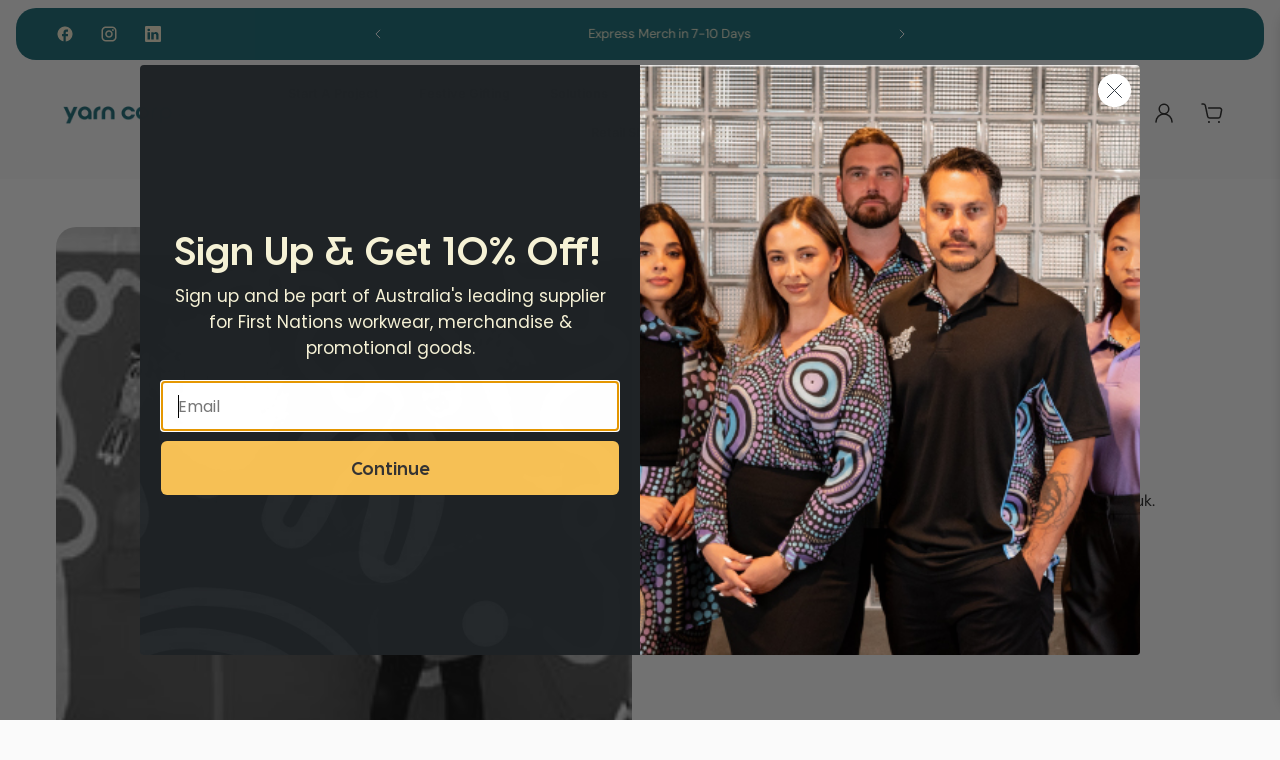

--- FILE ---
content_type: text/javascript
request_url: https://corporate.yarn.com.au/cdn/shop/t/38/assets/custom-script.js?v=21213790496765658461757043642
body_size: 14
content:
document.addEventListener("DOMContentLoaded",function(){setTimeout(()=>{document.querySelectorAll(".custom-sidebar-cart__item").forEach(item=>{const swatchImageElement=item.querySelector(".custom-swatch-image-url-cdn");if(swatchImageElement&&swatchImageElement.hasAttribute("swatchImage")){let swatchImage=swatchImageElement.getAttribute("swatchImage");console.log(swatchImage);const imageElement=item.querySelector(".cart-item__image-custom");imageElement&&imageElement.setAttribute("src",swatchImage)}else console.log("Swatch image attribute not found for item:",item)})},1e3),formatPrices(),new MutationObserver(function(mutations){let shouldFormat=!1;mutations.forEach(function(mutation){mutation.type==="childList"&&mutation.addedNodes.length>0&&mutation.addedNodes.forEach(function(node){if(node.nodeType===1){const priceElements=node.querySelectorAll&&node.querySelectorAll(".product-card__price-item, .vertical-product-card__price-item, .horizontal-product-card__price-item, .product-price__current-price");priceElements&&priceElements.length>0&&(shouldFormat=!0)}})}),shouldFormat&&setTimeout(formatPrices,100)}).observe(document.body,{childList:!0,subtree:!0})});function formatPrices(){[".product-card__price-item",".vertical-product-card__price-item",".horizontal-product-card__price-item",".product-price__current-price"].forEach(selector=>{document.querySelectorAll(selector).forEach(function(priceDiv){if(priceDiv.querySelector(".cents"))return;let priceText=priceDiv.textContent.trim(),fromText="";priceText.toLowerCase().startsWith("from ")&&(fromText="From ",priceText=priceText.substring(5).trim());let priceMatch=priceText.match(/\$?(\d+(?:\.\d{1,2})?)/);if(!priceMatch)return;let numericPrice=priceMatch[1];numericPrice.includes(".")?numericPrice.split(".")[1].length===1&&(numericPrice+="0"):numericPrice+=".00";let parts=numericPrice.split("."),dollars=parts[0],cents=parts[1],newContent=fromText+`$${dollars}.<span class="cents">${cents}</span>`;priceDiv.innerHTML=newContent})})}const priceFormattingStyles=`
  .product-card__price-item .cents,
  .vertical-product-card__price-item .cents,
  .horizontal-product-card__price-item .cents {
    font-size: inherit;
  }
`,styleSheet=document.createElement("style");styleSheet.type="text/css",styleSheet.innerText=priceFormattingStyles,document.head.appendChild(styleSheet);
//# sourceMappingURL=/cdn/shop/t/38/assets/custom-script.js.map?v=21213790496765658461757043642


--- FILE ---
content_type: text/json
request_url: https://conf.config-security.com/model
body_size: 89
content:
{"title":"recommendation AI model (keras)","structure":"release_id=0x4d:31:4f:35:6c:47:4d:62:43:21:4a:3c:2c:64:7e:44:3e:73:48:64:5b:6d:57:51:45:48:4d:30:58;keras;b5j7r8k6kyhamhqkk6551evdkvovzxed6g6v1yw7cd1rtd2p3feeqno46ba6iynwwca9rcak","weights":"../weights/4d314f35.h5","biases":"../biases/4d314f35.h5"}

--- FILE ---
content_type: text/javascript;charset=utf-8
request_url: https://assets.cloudlift.app/api/assets/upload.js?shop=yarn-corporate.myshopify.com
body_size: 6535
content:
window.Cloudlift = window.Cloudlift || {};window.Cloudlift.upload = { config: {"app":"upload","shop":"yarn-corporate.myshopify.com","url":"https://corporate.yarn.com.au","api":"https://api.cloudlift.app","assets":"https://cdn.jsdelivr.net/gh/cloudlift-app/cdn@0.14.29","mode":"prod","currencyFormats":{"moneyFormat":"${{amount}}","moneyWithCurrencyFormat":"${{amount}} AUD"},"resources":["https://cdn.jsdelivr.net/gh/cloudlift-app/cdn@0.14.29/static/app-upload.css","https://cdn.jsdelivr.net/gh/cloudlift-app/cdn@0.14.29/static/app-upload.js"],"locale":"en","i18n":{"upload.config.image.editor.color.exposure":"Exposure","upload.config.file.load.error":"Error during load","upload.config.file.size.notavailable":"Size not available","upload.config.error.required":"Please upload a file","upload.config.image.editor.crop.rotate.right":"Rotate right","upload.config.file.button.undo":"Undo","upload.config.error.fileCountMin":"Please upload at least {min} file(s)","upload.config.image.resolution.expected.min":"Minimum resolution is {minResolution}","upload.config.file.upload.error.revert":"Error during revert","upload.config.image.size.tobig":"Image is too big","upload.config.image.editor.resize.height":"Height","upload.config.error.inapp":"Upload error","upload.config.image.editor.crop.aspect.ratio":"Aspect ratio","upload.config.image.editor.button.cancel":"Cancel","upload.config.image.editor.status.error":"Error loading image…","upload.config.file.button.retry":"Retry","upload.config.error.fileCountMax":"Please upload at most {max} file(s)","upload.config.image.editor.util.markup.text":"Text","upload.config.image.ratio.expected":"Expected image ratio {ratio}","upload.config.file.button.remove":"Remove","upload.config.image.resolution.expected.max":"Maximum resolution is {maxResolution}","upload.config.error.inapp.facebook":"Please open the page outside of Facebook","upload.config.image.editor.util.markup.size":"Size","upload.config.image.size.expected.max":"Maximum size is {maxWidth} × {maxHeight}","upload.config.image.editor.util.markup.select":"Select","upload.config.file.uploading":"Uploading","upload.config.image.editor.resize.width":"Width","upload.config.image.editor.crop.flip.horizontal":"Flip horizontal","upload.config.file.link":"\uD83D\uDD17","upload.config.image.editor.status.loading":"Loading image…","upload.config.error.filePagesMin":"Please upload documents with at least {min} pages","upload.config.image.editor.status.processing":"Processing image…","upload.config.file.loading":"Loading","upload.config.file.upload.canceled":"Upload cancelled","upload.config.file.upload.cancel":"tap to cancel","upload.config.image.editor.crop.rotate.left":"Rotate left","upload.config.file.type.notallowed":"File type not allowed","upload.config.file.type.expected":"Expects {lastType}","upload.config.image.editor.util.markup":"Markup","upload.config.file.button.cancel":"Cancel","upload.config.image.editor.status.waiting":"Waiting for image…","upload.config.file.upload.retry":"tap to retry","upload.config.image.editor.resize.apply":"Apply","upload.config.image.editor.color.contrast":"Contrast","upload.config.file.size.tobig":"File is too large","upload.config.dragdrop":"Drag & Drop your files or <u>Browse</u>","upload.config.file.upload.undo":"tap to undo","upload.config.image.editor.color.saturation":"Saturation","upload.config.error.filePagesMax":"Please upload documents with at most {max} pages","upload.config.file.button.upload":"Upload","upload.config.file.size.waiting":"Waiting for size","upload.config.image.editor.util.color":"Colors","upload.config.error.inputs":"Please fill in all required input fields","upload.config.image.editor.util.markup.circle":"Circle","upload.config.image.type.notsupported":"Image type not supported","upload.config.image.editor.crop.flip.vertical":"Flip vertical","upload.config.image.size.expected.min":"Minimum size is {minWidth} × {minHeight}","upload.config.image.editor.button.reset":"Reset","upload.config.image.ratio.invalid":"Image ratio does not match","upload.config.error.ready":"Please wait for the upload to complete","upload.config.image.editor.crop.zoom":"Zoom","upload.config.file.upload.error.remove":"Error during remove","upload.config.image.editor.util.markup.remove":"Remove","upload.config.image.resolution.max":"Image resolution too high","upload.config.image.editor.util.crop":"Crop","upload.config.image.editor.color.brightness":"Brightness","upload.config.error.fileConvert":"File conversion failed","upload.config.image.editor.util.markup.draw":"Draw","upload.config.image.editor.util.resize":"Resize","upload.config.file.upload.error":"Error during upload","upload.config.image.editor.util.filter":"Filter","upload.config.file.upload.complete":"Upload complete","upload.config.error.inapp.instagram":"Please open the page outside of Instagram","upload.config.image.editor.util.markup.arrow":"Arrow","upload.config.file.size.max":"Maximum file size is {filesize}","upload.config.image.resolution.min":"Image resolution is too low","upload.config.image.editor.util.markup.square":"Square","upload.config.image.size.tosmall":"Image is too small","upload.config.file.button.abort":"Abort","upload.config.image.editor.button.confirm":"Upload"},"level":4,"version":"0.14.29","setup":true,"fields":[{"uuid":"cl1mm3gsn3an","required":false,"hidden":false,"field":"upload","propertyTransform":true,"fieldProperty":"contact","fieldId":"_cl-upload","fieldThumbnail":"thumbnail","fieldThumbnailPreview":true,"className":"","label":"Upload your artwork samples here * ","text":"Choose file","selector":"","conditionMode":0,"conditions":[],"styles":{"file-grid":"0","max-height":"600px","min-height":"50px","font-family":"-apple-system, BlinkMacSystemFont, 'Segoe UI', Roboto,\nHelvetica, Arial, sans-serif, 'Apple Color Emoji', 'Segoe UI Emoji',\n'Segoe UI Symbol'","input-order":"top","label-color":"#555","file-counter":"0","input-margin":"10px","buttons-color":"#fff","file-multiple":"0","label-font-size":"16px","label-color-drop":"#fff","area-border-radius":"5px","file-border-radius":"5px","label-font-size-drop":"16px","area-background-color":"#eee","file-background-color":"#555","buttons-background-color":"rgba(0,0,0,0.5)","upload-error-background-color":"#FF0000","upload-success-background-color":"#008000"},"theme":"default","css":"#cl1mm3gsn3an .cl-hide{display:none!important}#cl1mm3gsn3an .cl-upload--label{color:#555;font-size:16px;display:block}#cl1mm3gsn3an .cl-upload--input-field{margin-bottom:10px}#cl1mm3gsn3an .cl-upload--input{width:100%;box-sizing:border-box;padding:10px 18px;margin:0;border:1px solid #eee;border-radius:5px}#cl1mm3gsn3an input[type=checkbox].cl-upload--input,#cl1mm3gsn3an input[type=radio].cl-upload--input{width:1.2em;cursor:pointer}#cl1mm3gsn3an input[type=radio].cl-upload--input{vertical-align:middle;margin-right:10px}#cl1mm3gsn3an input[type=color].cl-upload--input{width:40px;height:40px;cursor:pointer;padding:0;border:0}#cl1mm3gsn3an input[type=radio]+.cl-upload-color-rect{margin-right:10px;margin-bottom:10px}#cl1mm3gsn3an input[type=radio]:checked+.cl-upload-color-rect{border:2px solid #404040}#cl1mm3gsn3an .cl-upload-color-rect{width:30px;height:30px;display:inline-block;vertical-align:middle;border-radius:3px}#cl1mm3gsn3an .cl-upload--invalid{border-color:#e60000}#cl1mm3gsn3an .cl-upload--errors{overflow:hidden;transition:max-height 2s ease-out;max-height:0}#cl1mm3gsn3an .cl-upload--errors.open{max-height:400px}#cl1mm3gsn3an .cl-upload--error{text-align:center;font-size:14px;cursor:pointer;position:relative;opacity:1;font-family:-apple-system,BlinkMacSystemFont,'Segoe UI',Roboto,Helvetica,Arial,sans-serif,'Apple Color Emoji','Segoe UI Emoji','Segoe UI Symbol';box-sizing:border-box;color:#fff;background-color:#f00;padding:.3rem .7rem;margin-bottom:.7rem;border:1px solid transparent;border-color:#e60000;border-radius:5px}#cl1mm3gsn3an .cl-upload--error:after{content:'x';position:absolute;right:1rem;top:.25rem}#cl1mm3gsn3an .cl-upload--error.dismissed{opacity:0;transition:opacity .3s ease-out}#cl1mm3gsn3an .filepond--root{font-family:-apple-system,BlinkMacSystemFont,'Segoe UI',Roboto,Helvetica,Arial,sans-serif,'Apple Color Emoji','Segoe UI Emoji','Segoe UI Symbol'}#cl1mm3gsn3an .filepond--root .filepond--drop-label{min-height:50px}#cl1mm3gsn3an .filepond--file-action-button{cursor:pointer;min-height:auto!important;height:1.625em}#cl1mm3gsn3an .filepond--drop-label{color:#fff}#cl1mm3gsn3an .filepond--drop-label label{cursor:pointer;width:auto!important;height:auto!important;position:relative!important;color:#fff!important;font-size:16px!important}#cl1mm3gsn3an .filepond--drop-label u{cursor:pointer;text-decoration-color:#fff}#cl1mm3gsn3an .filepond--label-action{text-decoration-color:#fff}#cl1mm3gsn3an .filepond--panel-root{background-color:#eee!important}#cl1mm3gsn3an .filepond--panel-root{border-radius:5px}#cl1mm3gsn3an .filepond--item-panel,#cl1mm3gsn3an .filepond--file-poster-wrapper,#cl1mm3gsn3an .filepond--image-preview-wrapper{border-radius:5px}#cl1mm3gsn3an .filepond--item-panel{background-color:#555!important}#cl1mm3gsn3an .filepond--drip-blob{background-color:#999}#cl1mm3gsn3an .filepond--file-action-button{background-color:rgba(0,0,0,0.5)}#cl1mm3gsn3an .filepond--file-action-button{color:#fff}#cl1mm3gsn3an .filepond--file-action-button:hover,#cl1mm3gsn3an .filepond--file-action-button:focus{box-shadow:0 0 0 .125em #fff}#cl1mm3gsn3an .filepond--file{color:#fff;font-size:16px}#cl1mm3gsn3an [data-filepond-item-state*='error'] .filepond--item-panel,#cl1mm3gsn3an [data-filepond-item-state*='invalid'] .filepond--item-panel{background-color:#f00!important}#cl1mm3gsn3an [data-filepond-item-state*='invalid'] .filepond--file{color:#fff}#cl1mm3gsn3an [data-filepond-item-state='processing-complete'] .filepond--item-panel{background-color:#008000!important}#cl1mm3gsn3an [data-filepond-item-state='processing-complete'] .filepond--file{color:#fff}#cl1mm3gsn3an .filepond--image-preview-overlay-idle{color:rgba(34,34,34,0.8)}#cl1mm3gsn3an .filepond--image-preview,#cl1mm3gsn3an .filepond--file-poster{background-color:#555}#cl1mm3gsn3an .filepond--image-preview-overlay-success{color:#008000}#cl1mm3gsn3an .filepond--image-preview-overlay-failure{color:#f00}","fileMimeTypes":[],"fileMimeTypesValidate":false,"fileSizeMaxPlan":5000,"fileMultiple":false,"fileCountMin":0,"fileCountMax":10,"fileCounter":false,"fileQuantity":false,"fileFetch":false,"fileSubmitRemove":true,"fileSubmitClear":false,"fileName":false,"fileGrid":false,"imagePreview":false,"imageSizeValidate":false,"imageThumbnail":false,"imageThumbnailWidth":500,"imageThumbnailHeight":500,"convert":false,"convertInfo":false,"convertInfoPagesQuantity":false,"convertInfoLengthQuantity":false,"pdfMultiPage":false,"pdfTransparent":false,"serverTransform":false,"imageOriginal":false,"imageEditor":false,"imageEditorOpen":true,"imageEditorCropRestrict":false,"imageEditorCropRatios":[{"label":"Free","value":""},{"label":"Portrait","value":"3:2"},{"label":"Square","value":"1:1"},{"label":"Landscape","value":"4:3"}],"imageEditorUtils":[],"imageEditorPintura":false,"inputFields":[],"variantConfigs":[],"variantConfig":false},{"uuid":"clfaw211ye5z","required":false,"hidden":false,"field":"upload-centre-back","propertyTransform":true,"fieldProperty":"properties","fieldId":"_cl-upload","fieldThumbnail":"thumbnail","fieldThumbnailPreview":true,"className":"","label":"Centre Back","text":"","selector":".upload-centre-back","conditionMode":1,"conditions":[{"field":"product_tags","operator":"equals","value":"","objects":null,"tags":["upload_logos"]},{"field":"product_tags","operator":"equals","value":"","objects":null,"tags":["upload_logos_artwork"]}],"styles":{"file-grid":"0","max-height":"600px","min-height":"50px","font-family":"-apple-system, BlinkMacSystemFont, 'Segoe UI', Roboto,\nHelvetica, Arial, sans-serif, 'Apple Color Emoji', 'Segoe UI Emoji',\n'Segoe UI Symbol'","input-order":"top","label-color":"#555","file-counter":"0","input-margin":"10px","buttons-color":"#fff","file-multiple":"0","label-font-size":"16px","label-color-drop":"#fff","area-border-radius":"5px","file-border-radius":"5px","label-font-size-drop":"16px","area-background-color":"#eee","file-background-color":"#555","buttons-background-color":"rgba(0,0,0,0.5)","upload-error-background-color":"#FF0000","upload-success-background-color":"#008000"},"theme":"default","css":"#clfaw211ye5z .cl-hide{display:none!important}#clfaw211ye5z .cl-upload--label{color:#555;font-size:16px;display:block}#clfaw211ye5z .cl-upload--input-field{margin-bottom:10px}#clfaw211ye5z .cl-upload--input{width:100%;box-sizing:border-box;padding:10px 18px;margin:0;border:1px solid #eee;border-radius:5px}#clfaw211ye5z input[type=checkbox].cl-upload--input,#clfaw211ye5z input[type=radio].cl-upload--input{width:1.2em;cursor:pointer}#clfaw211ye5z input[type=radio].cl-upload--input{vertical-align:middle;margin-right:10px}#clfaw211ye5z input[type=color].cl-upload--input{width:40px;height:40px;cursor:pointer;padding:0;border:0}#clfaw211ye5z input[type=radio]+.cl-upload-color-rect{margin-right:10px;margin-bottom:10px}#clfaw211ye5z input[type=radio]:checked+.cl-upload-color-rect{border:2px solid #404040}#clfaw211ye5z .cl-upload-color-rect{width:30px;height:30px;display:inline-block;vertical-align:middle;border-radius:3px}#clfaw211ye5z .cl-upload--invalid{border-color:#e60000}#clfaw211ye5z .cl-upload--errors{overflow:hidden;transition:max-height 2s ease-out;max-height:0}#clfaw211ye5z .cl-upload--errors.open{max-height:400px}#clfaw211ye5z .cl-upload--error{text-align:center;font-size:14px;cursor:pointer;position:relative;opacity:1;font-family:-apple-system,BlinkMacSystemFont,'Segoe UI',Roboto,Helvetica,Arial,sans-serif,'Apple Color Emoji','Segoe UI Emoji','Segoe UI Symbol';box-sizing:border-box;color:#fff;background-color:#f00;padding:.3rem .7rem;margin-bottom:.7rem;border:1px solid transparent;border-color:#e60000;border-radius:5px}#clfaw211ye5z .cl-upload--error:after{content:'x';position:absolute;right:1rem;top:.25rem}#clfaw211ye5z .cl-upload--error.dismissed{opacity:0;transition:opacity .3s ease-out}#clfaw211ye5z .filepond--root{font-family:-apple-system,BlinkMacSystemFont,'Segoe UI',Roboto,Helvetica,Arial,sans-serif,'Apple Color Emoji','Segoe UI Emoji','Segoe UI Symbol'}#clfaw211ye5z .filepond--root .filepond--drop-label{min-height:50px}#clfaw211ye5z .filepond--file-action-button{cursor:pointer;min-height:auto!important;height:1.625em}#clfaw211ye5z .filepond--drop-label{color:#fff}#clfaw211ye5z .filepond--drop-label label{cursor:pointer;width:auto!important;height:auto!important;position:relative!important;color:#fff!important;font-size:16px!important}#clfaw211ye5z .filepond--drop-label u{cursor:pointer;text-decoration-color:#fff}#clfaw211ye5z .filepond--label-action{text-decoration-color:#fff}#clfaw211ye5z .filepond--panel-root{background-color:#eee!important}#clfaw211ye5z .filepond--panel-root{border-radius:5px}#clfaw211ye5z .filepond--item-panel,#clfaw211ye5z .filepond--file-poster-wrapper,#clfaw211ye5z .filepond--image-preview-wrapper{border-radius:5px}#clfaw211ye5z .filepond--item-panel{background-color:#555!important}#clfaw211ye5z .filepond--drip-blob{background-color:#999}#clfaw211ye5z .filepond--file-action-button{background-color:rgba(0,0,0,0.5)}#clfaw211ye5z .filepond--file-action-button{color:#fff}#clfaw211ye5z .filepond--file-action-button:hover,#clfaw211ye5z .filepond--file-action-button:focus{box-shadow:0 0 0 .125em #fff}#clfaw211ye5z .filepond--file{color:#fff;font-size:16px}#clfaw211ye5z [data-filepond-item-state*='error'] .filepond--item-panel,#clfaw211ye5z [data-filepond-item-state*='invalid'] .filepond--item-panel{background-color:#f00!important}#clfaw211ye5z [data-filepond-item-state*='invalid'] .filepond--file{color:#fff}#clfaw211ye5z [data-filepond-item-state='processing-complete'] .filepond--item-panel{background-color:#008000!important}#clfaw211ye5z [data-filepond-item-state='processing-complete'] .filepond--file{color:#fff}#clfaw211ye5z .filepond--image-preview-overlay-idle{color:rgba(34,34,34,0.8)}#clfaw211ye5z .filepond--image-preview,#clfaw211ye5z .filepond--file-poster{background-color:#555}#clfaw211ye5z .filepond--image-preview-overlay-success{color:#008000}#clfaw211ye5z .filepond--image-preview-overlay-failure{color:#f00}","fileMimeTypes":[],"fileMimeTypesValidate":false,"fileSizeMaxPlan":5000,"fileMultiple":false,"fileCountMin":0,"fileCountMax":10,"fileCounter":false,"fileQuantity":false,"fileFetch":false,"fileSubmitRemove":true,"fileSubmitClear":false,"fileName":false,"fileGrid":false,"imagePreview":false,"imageSizeValidate":false,"imageThumbnail":false,"imageThumbnailWidth":500,"imageThumbnailHeight":500,"convert":false,"convertInfo":false,"convertInfoPagesQuantity":false,"convertInfoLengthQuantity":false,"pdfMultiPage":false,"pdfTransparent":false,"serverTransform":false,"imageOriginal":false,"imageEditor":false,"imageEditorOpen":true,"imageEditorCropRestrict":false,"imageEditorCropRatios":[{"label":"Free","value":""},{"label":"Portrait","value":"3:2"},{"label":"Square","value":"1:1"},{"label":"Landscape","value":"4:3"}],"imageEditorUtils":[],"imageEditorPintura":false,"inputFields":[],"variantConfigs":[],"variantConfig":false},{"uuid":"cltzvu82bw6q","required":false,"hidden":false,"field":"upload-back-yoke","propertyTransform":true,"fieldProperty":"properties","fieldId":"_cl-upload","fieldThumbnail":"thumbnail","fieldThumbnailPreview":true,"className":"","label":"Back Yoke","text":"","selector":".upload-back-yoke","conditionMode":1,"conditions":[{"field":"product_tags","operator":"equals","value":"","objects":null,"tags":["upload_logos"]},{"field":"product_tags","operator":"equals","value":"","objects":null,"tags":["upload_logos_artwork"]}],"styles":{"file-grid":"0","max-height":"600px","min-height":"50px","font-family":"-apple-system, BlinkMacSystemFont, 'Segoe UI', Roboto,\nHelvetica, Arial, sans-serif, 'Apple Color Emoji', 'Segoe UI Emoji',\n'Segoe UI Symbol'","input-order":"top","label-color":"#555","file-counter":"0","input-margin":"10px","buttons-color":"#fff","file-multiple":"0","label-font-size":"16px","label-color-drop":"#fff","area-border-radius":"5px","file-border-radius":"5px","label-font-size-drop":"16px","area-background-color":"#eee","file-background-color":"#555","buttons-background-color":"rgba(0,0,0,0.5)","upload-error-background-color":"#FF0000","upload-success-background-color":"#008000"},"theme":"default","css":"#cltzvu82bw6q .cl-hide{display:none!important}#cltzvu82bw6q .cl-upload--label{color:#555;font-size:16px;display:block}#cltzvu82bw6q .cl-upload--input-field{margin-bottom:10px}#cltzvu82bw6q .cl-upload--input{width:100%;box-sizing:border-box;padding:10px 18px;margin:0;border:1px solid #eee;border-radius:5px}#cltzvu82bw6q input[type=checkbox].cl-upload--input,#cltzvu82bw6q input[type=radio].cl-upload--input{width:1.2em;cursor:pointer}#cltzvu82bw6q input[type=radio].cl-upload--input{vertical-align:middle;margin-right:10px}#cltzvu82bw6q input[type=color].cl-upload--input{width:40px;height:40px;cursor:pointer;padding:0;border:0}#cltzvu82bw6q input[type=radio]+.cl-upload-color-rect{margin-right:10px;margin-bottom:10px}#cltzvu82bw6q input[type=radio]:checked+.cl-upload-color-rect{border:2px solid #404040}#cltzvu82bw6q .cl-upload-color-rect{width:30px;height:30px;display:inline-block;vertical-align:middle;border-radius:3px}#cltzvu82bw6q .cl-upload--invalid{border-color:#e60000}#cltzvu82bw6q .cl-upload--errors{overflow:hidden;transition:max-height 2s ease-out;max-height:0}#cltzvu82bw6q .cl-upload--errors.open{max-height:400px}#cltzvu82bw6q .cl-upload--error{text-align:center;font-size:14px;cursor:pointer;position:relative;opacity:1;font-family:-apple-system,BlinkMacSystemFont,'Segoe UI',Roboto,Helvetica,Arial,sans-serif,'Apple Color Emoji','Segoe UI Emoji','Segoe UI Symbol';box-sizing:border-box;color:#fff;background-color:#f00;padding:.3rem .7rem;margin-bottom:.7rem;border:1px solid transparent;border-color:#e60000;border-radius:5px}#cltzvu82bw6q .cl-upload--error:after{content:'x';position:absolute;right:1rem;top:.25rem}#cltzvu82bw6q .cl-upload--error.dismissed{opacity:0;transition:opacity .3s ease-out}#cltzvu82bw6q .filepond--root{font-family:-apple-system,BlinkMacSystemFont,'Segoe UI',Roboto,Helvetica,Arial,sans-serif,'Apple Color Emoji','Segoe UI Emoji','Segoe UI Symbol'}#cltzvu82bw6q .filepond--root .filepond--drop-label{min-height:50px}#cltzvu82bw6q .filepond--file-action-button{cursor:pointer;min-height:auto!important;height:1.625em}#cltzvu82bw6q .filepond--drop-label{color:#fff}#cltzvu82bw6q .filepond--drop-label label{cursor:pointer;width:auto!important;height:auto!important;position:relative!important;color:#fff!important;font-size:16px!important}#cltzvu82bw6q .filepond--drop-label u{cursor:pointer;text-decoration-color:#fff}#cltzvu82bw6q .filepond--label-action{text-decoration-color:#fff}#cltzvu82bw6q .filepond--panel-root{background-color:#eee!important}#cltzvu82bw6q .filepond--panel-root{border-radius:5px}#cltzvu82bw6q .filepond--item-panel,#cltzvu82bw6q .filepond--file-poster-wrapper,#cltzvu82bw6q .filepond--image-preview-wrapper{border-radius:5px}#cltzvu82bw6q .filepond--item-panel{background-color:#555!important}#cltzvu82bw6q .filepond--drip-blob{background-color:#999}#cltzvu82bw6q .filepond--file-action-button{background-color:rgba(0,0,0,0.5)}#cltzvu82bw6q .filepond--file-action-button{color:#fff}#cltzvu82bw6q .filepond--file-action-button:hover,#cltzvu82bw6q .filepond--file-action-button:focus{box-shadow:0 0 0 .125em #fff}#cltzvu82bw6q .filepond--file{color:#fff;font-size:16px}#cltzvu82bw6q [data-filepond-item-state*='error'] .filepond--item-panel,#cltzvu82bw6q [data-filepond-item-state*='invalid'] .filepond--item-panel{background-color:#f00!important}#cltzvu82bw6q [data-filepond-item-state*='invalid'] .filepond--file{color:#fff}#cltzvu82bw6q [data-filepond-item-state='processing-complete'] .filepond--item-panel{background-color:#008000!important}#cltzvu82bw6q [data-filepond-item-state='processing-complete'] .filepond--file{color:#fff}#cltzvu82bw6q .filepond--image-preview-overlay-idle{color:rgba(34,34,34,0.8)}#cltzvu82bw6q .filepond--image-preview,#cltzvu82bw6q .filepond--file-poster{background-color:#555}#cltzvu82bw6q .filepond--image-preview-overlay-success{color:#008000}#cltzvu82bw6q .filepond--image-preview-overlay-failure{color:#f00}","fileMimeTypes":[],"fileMimeTypesValidate":false,"fileSizeMaxPlan":5000,"fileMultiple":false,"fileCountMin":0,"fileCountMax":10,"fileCounter":false,"fileQuantity":false,"fileFetch":false,"fileSubmitRemove":true,"fileSubmitClear":false,"fileName":false,"fileGrid":false,"imagePreview":false,"imageSizeValidate":false,"imageThumbnail":false,"imageThumbnailWidth":500,"imageThumbnailHeight":500,"convert":false,"convertInfo":false,"convertInfoPagesQuantity":false,"convertInfoLengthQuantity":false,"pdfMultiPage":false,"pdfTransparent":false,"serverTransform":false,"imageOriginal":false,"imageEditor":false,"imageEditorOpen":true,"imageEditorCropRestrict":false,"imageEditorCropRatios":[{"label":"Free","value":""},{"label":"Portrait","value":"3:2"},{"label":"Square","value":"1:1"},{"label":"Landscape","value":"4:3"}],"imageEditorUtils":[],"imageEditorPintura":false,"inputFields":[],"variantConfigs":[],"variantConfig":false},{"uuid":"cl9losio3yie","required":false,"hidden":false,"field":"upload-right-hand-sleeve","propertyTransform":true,"fieldProperty":"properties","fieldId":"_cl-upload","fieldThumbnail":"thumbnail","fieldThumbnailPreview":true,"className":"","label":"Right Hand Sleeve","text":"","selector":".upload-right-hand-sleeve","conditionMode":1,"conditions":[],"styles":{"file-grid":"0","max-height":"600px","min-height":"50px","font-family":"-apple-system, BlinkMacSystemFont, 'Segoe UI', Roboto,\nHelvetica, Arial, sans-serif, 'Apple Color Emoji', 'Segoe UI Emoji',\n'Segoe UI Symbol'","input-order":"top","label-color":"#555","file-counter":"0","input-margin":"10px","buttons-color":"#fff","file-multiple":"0","label-font-size":"16px","label-color-drop":"#fff","area-border-radius":"5px","file-border-radius":"5px","label-font-size-drop":"16px","area-background-color":"#eee","file-background-color":"#555","buttons-background-color":"rgba(0,0,0,0.5)","upload-error-background-color":"#FF0000","upload-success-background-color":"#008000"},"theme":"default","css":"#cl9losio3yie .cl-hide{display:none!important}#cl9losio3yie .cl-upload--label{color:#555;font-size:16px;display:block}#cl9losio3yie .cl-upload--input-field{margin-bottom:10px}#cl9losio3yie .cl-upload--input{width:100%;box-sizing:border-box;padding:10px 18px;margin:0;border:1px solid #eee;border-radius:5px}#cl9losio3yie input[type=checkbox].cl-upload--input,#cl9losio3yie input[type=radio].cl-upload--input{width:1.2em;cursor:pointer}#cl9losio3yie input[type=radio].cl-upload--input{vertical-align:middle;margin-right:10px}#cl9losio3yie input[type=color].cl-upload--input{width:40px;height:40px;cursor:pointer;padding:0;border:0}#cl9losio3yie input[type=radio]+.cl-upload-color-rect{margin-right:10px;margin-bottom:10px}#cl9losio3yie input[type=radio]:checked+.cl-upload-color-rect{border:2px solid #404040}#cl9losio3yie .cl-upload-color-rect{width:30px;height:30px;display:inline-block;vertical-align:middle;border-radius:3px}#cl9losio3yie .cl-upload--invalid{border-color:#e60000}#cl9losio3yie .cl-upload--errors{overflow:hidden;transition:max-height 2s ease-out;max-height:0}#cl9losio3yie .cl-upload--errors.open{max-height:400px}#cl9losio3yie .cl-upload--error{text-align:center;font-size:14px;cursor:pointer;position:relative;opacity:1;font-family:-apple-system,BlinkMacSystemFont,'Segoe UI',Roboto,Helvetica,Arial,sans-serif,'Apple Color Emoji','Segoe UI Emoji','Segoe UI Symbol';box-sizing:border-box;color:#fff;background-color:#f00;padding:.3rem .7rem;margin-bottom:.7rem;border:1px solid transparent;border-color:#e60000;border-radius:5px}#cl9losio3yie .cl-upload--error:after{content:'x';position:absolute;right:1rem;top:.25rem}#cl9losio3yie .cl-upload--error.dismissed{opacity:0;transition:opacity .3s ease-out}#cl9losio3yie .filepond--root{font-family:-apple-system,BlinkMacSystemFont,'Segoe UI',Roboto,Helvetica,Arial,sans-serif,'Apple Color Emoji','Segoe UI Emoji','Segoe UI Symbol'}#cl9losio3yie .filepond--root .filepond--drop-label{min-height:50px}#cl9losio3yie .filepond--file-action-button{cursor:pointer;min-height:auto!important;height:1.625em}#cl9losio3yie .filepond--drop-label{color:#fff}#cl9losio3yie .filepond--drop-label label{cursor:pointer;width:auto!important;height:auto!important;position:relative!important;color:#fff!important;font-size:16px!important}#cl9losio3yie .filepond--drop-label u{cursor:pointer;text-decoration-color:#fff}#cl9losio3yie .filepond--label-action{text-decoration-color:#fff}#cl9losio3yie .filepond--panel-root{background-color:#eee!important}#cl9losio3yie .filepond--panel-root{border-radius:5px}#cl9losio3yie .filepond--item-panel,#cl9losio3yie .filepond--file-poster-wrapper,#cl9losio3yie .filepond--image-preview-wrapper{border-radius:5px}#cl9losio3yie .filepond--item-panel{background-color:#555!important}#cl9losio3yie .filepond--drip-blob{background-color:#999}#cl9losio3yie .filepond--file-action-button{background-color:rgba(0,0,0,0.5)}#cl9losio3yie .filepond--file-action-button{color:#fff}#cl9losio3yie .filepond--file-action-button:hover,#cl9losio3yie .filepond--file-action-button:focus{box-shadow:0 0 0 .125em #fff}#cl9losio3yie .filepond--file{color:#fff;font-size:16px}#cl9losio3yie [data-filepond-item-state*='error'] .filepond--item-panel,#cl9losio3yie [data-filepond-item-state*='invalid'] .filepond--item-panel{background-color:#f00!important}#cl9losio3yie [data-filepond-item-state*='invalid'] .filepond--file{color:#fff}#cl9losio3yie [data-filepond-item-state='processing-complete'] .filepond--item-panel{background-color:#008000!important}#cl9losio3yie [data-filepond-item-state='processing-complete'] .filepond--file{color:#fff}#cl9losio3yie .filepond--image-preview-overlay-idle{color:rgba(34,34,34,0.8)}#cl9losio3yie .filepond--image-preview,#cl9losio3yie .filepond--file-poster{background-color:#555}#cl9losio3yie .filepond--image-preview-overlay-success{color:#008000}#cl9losio3yie .filepond--image-preview-overlay-failure{color:#f00}","fileMimeTypes":[],"fileMimeTypesValidate":false,"fileSizeMaxPlan":5000,"fileMultiple":false,"fileCountMin":0,"fileCountMax":10,"fileCounter":false,"fileQuantity":false,"fileFetch":false,"fileSubmitRemove":true,"fileSubmitClear":false,"fileName":false,"fileGrid":false,"imagePreview":true,"imageSizeValidate":false,"imageThumbnail":false,"imageThumbnailWidth":500,"imageThumbnailHeight":500,"convert":false,"convertInfo":false,"convertInfoPagesQuantity":false,"convertInfoLengthQuantity":false,"pdfMultiPage":false,"pdfTransparent":false,"serverTransform":false,"imageOriginal":false,"imageEditor":false,"imageEditorOpen":true,"imageEditorCropRestrict":false,"imageEditorCropRatios":[{"label":"Free","value":""},{"label":"Portrait","value":"3:2"},{"label":"Square","value":"1:1"},{"label":"Landscape","value":"4:3"}],"imageEditorUtils":[],"imageEditorPintura":false,"inputFields":[],"variantConfigs":[],"variantConfig":false},{"uuid":"cliksufx19a1","required":false,"hidden":false,"field":"upload-left-hand-sleeve","propertyTransform":true,"fieldProperty":"properties","fieldId":"_cl-upload","fieldThumbnail":"thumbnail","fieldThumbnailPreview":true,"className":"","label":"Left Hand Sleeve","text":"","selector":".upload-left-hand-sleeve","conditionMode":1,"conditions":[{"field":"product_tags","operator":"equals","value":"","objects":null,"tags":["upload_logos","upload_logos"]},{"field":"product_tags","operator":"equals","value":"","objects":null,"tags":["upload_logos_artwork","upload_logos_artwork"]}],"styles":{"file-grid":"0","max-height":"600px","min-height":"50px","font-family":"-apple-system, BlinkMacSystemFont, 'Segoe UI', Roboto,\nHelvetica, Arial, sans-serif, 'Apple Color Emoji', 'Segoe UI Emoji',\n'Segoe UI Symbol'","input-order":"top","label-color":"#555","file-counter":"0","input-margin":"10px","buttons-color":"#fff","file-multiple":"0","label-font-size":"16px","label-color-drop":"#fff","area-border-radius":"5px","file-border-radius":"5px","label-font-size-drop":"16px","area-background-color":"#eee","file-background-color":"#555","buttons-background-color":"rgba(0,0,0,0.5)","upload-error-background-color":"#FF0000","upload-success-background-color":"#008000"},"theme":"default","css":"#cliksufx19a1 .cl-hide{display:none!important}#cliksufx19a1 .cl-upload--label{color:#555;font-size:16px;display:block}#cliksufx19a1 .cl-upload--input-field{margin-bottom:10px}#cliksufx19a1 .cl-upload--input{width:100%;box-sizing:border-box;padding:10px 18px;margin:0;border:1px solid #eee;border-radius:5px}#cliksufx19a1 input[type=checkbox].cl-upload--input,#cliksufx19a1 input[type=radio].cl-upload--input{width:1.2em;cursor:pointer}#cliksufx19a1 input[type=radio].cl-upload--input{vertical-align:middle;margin-right:10px}#cliksufx19a1 input[type=color].cl-upload--input{width:40px;height:40px;cursor:pointer;padding:0;border:0}#cliksufx19a1 input[type=radio]+.cl-upload-color-rect{margin-right:10px;margin-bottom:10px}#cliksufx19a1 input[type=radio]:checked+.cl-upload-color-rect{border:2px solid #404040}#cliksufx19a1 .cl-upload-color-rect{width:30px;height:30px;display:inline-block;vertical-align:middle;border-radius:3px}#cliksufx19a1 .cl-upload--invalid{border-color:#e60000}#cliksufx19a1 .cl-upload--errors{overflow:hidden;transition:max-height 2s ease-out;max-height:0}#cliksufx19a1 .cl-upload--errors.open{max-height:400px}#cliksufx19a1 .cl-upload--error{text-align:center;font-size:14px;cursor:pointer;position:relative;opacity:1;font-family:-apple-system,BlinkMacSystemFont,'Segoe UI',Roboto,Helvetica,Arial,sans-serif,'Apple Color Emoji','Segoe UI Emoji','Segoe UI Symbol';box-sizing:border-box;color:#fff;background-color:#f00;padding:.3rem .7rem;margin-bottom:.7rem;border:1px solid transparent;border-color:#e60000;border-radius:5px}#cliksufx19a1 .cl-upload--error:after{content:'x';position:absolute;right:1rem;top:.25rem}#cliksufx19a1 .cl-upload--error.dismissed{opacity:0;transition:opacity .3s ease-out}#cliksufx19a1 .filepond--root{font-family:-apple-system,BlinkMacSystemFont,'Segoe UI',Roboto,Helvetica,Arial,sans-serif,'Apple Color Emoji','Segoe UI Emoji','Segoe UI Symbol'}#cliksufx19a1 .filepond--root .filepond--drop-label{min-height:50px}#cliksufx19a1 .filepond--file-action-button{cursor:pointer;min-height:auto!important;height:1.625em}#cliksufx19a1 .filepond--drop-label{color:#fff}#cliksufx19a1 .filepond--drop-label label{cursor:pointer;width:auto!important;height:auto!important;position:relative!important;color:#fff!important;font-size:16px!important}#cliksufx19a1 .filepond--drop-label u{cursor:pointer;text-decoration-color:#fff}#cliksufx19a1 .filepond--label-action{text-decoration-color:#fff}#cliksufx19a1 .filepond--panel-root{background-color:#eee!important}#cliksufx19a1 .filepond--panel-root{border-radius:5px}#cliksufx19a1 .filepond--item-panel,#cliksufx19a1 .filepond--file-poster-wrapper,#cliksufx19a1 .filepond--image-preview-wrapper{border-radius:5px}#cliksufx19a1 .filepond--item-panel{background-color:#555!important}#cliksufx19a1 .filepond--drip-blob{background-color:#999}#cliksufx19a1 .filepond--file-action-button{background-color:rgba(0,0,0,0.5)}#cliksufx19a1 .filepond--file-action-button{color:#fff}#cliksufx19a1 .filepond--file-action-button:hover,#cliksufx19a1 .filepond--file-action-button:focus{box-shadow:0 0 0 .125em #fff}#cliksufx19a1 .filepond--file{color:#fff;font-size:16px}#cliksufx19a1 [data-filepond-item-state*='error'] .filepond--item-panel,#cliksufx19a1 [data-filepond-item-state*='invalid'] .filepond--item-panel{background-color:#f00!important}#cliksufx19a1 [data-filepond-item-state*='invalid'] .filepond--file{color:#fff}#cliksufx19a1 [data-filepond-item-state='processing-complete'] .filepond--item-panel{background-color:#008000!important}#cliksufx19a1 [data-filepond-item-state='processing-complete'] .filepond--file{color:#fff}#cliksufx19a1 .filepond--image-preview-overlay-idle{color:rgba(34,34,34,0.8)}#cliksufx19a1 .filepond--image-preview,#cliksufx19a1 .filepond--file-poster{background-color:#555}#cliksufx19a1 .filepond--image-preview-overlay-success{color:#008000}#cliksufx19a1 .filepond--image-preview-overlay-failure{color:#f00}","fileMimeTypes":[],"fileMimeTypesValidate":false,"fileSizeMaxPlan":5000,"fileMultiple":false,"fileCountMin":0,"fileCountMax":10,"fileCounter":false,"fileQuantity":false,"fileFetch":false,"fileSubmitRemove":true,"fileSubmitClear":false,"fileName":false,"fileGrid":false,"imagePreview":true,"imageSizeValidate":false,"imageThumbnail":false,"imageThumbnailWidth":500,"imageThumbnailHeight":500,"convert":false,"convertInfo":false,"convertInfoPagesQuantity":false,"convertInfoLengthQuantity":false,"pdfMultiPage":false,"pdfTransparent":false,"serverTransform":false,"imageOriginal":false,"imageEditor":false,"imageEditorOpen":true,"imageEditorCropRestrict":false,"imageEditorCropRatios":[{"label":"Free","value":""},{"label":"Portrait","value":"3:2"},{"label":"Square","value":"1:1"},{"label":"Landscape","value":"4:3"}],"imageEditorUtils":[],"imageEditorPintura":false,"inputFields":[],"variantConfigs":[],"variantConfig":false},{"uuid":"clbtxpzpmm0r","required":false,"hidden":false,"field":"upload-right-chest","propertyTransform":true,"fieldProperty":"properties","fieldId":"_cl-upload","fieldThumbnail":"thumbnail","fieldThumbnailPreview":true,"className":"","label":"Right Chest","text":"","selector":".upload-right-chest","conditionMode":1,"conditions":[{"field":"product_tags","operator":"equals","value":"","objects":null,"tags":["upload_logos"]},{"field":"product_tags","operator":"equals","value":"","objects":null,"tags":["upload_logos_artwork"]}],"styles":{"file-grid":"0","max-height":"600px","min-height":"50px","font-family":"-apple-system, BlinkMacSystemFont, 'Segoe UI', Roboto,\nHelvetica, Arial, sans-serif, 'Apple Color Emoji', 'Segoe UI Emoji',\n'Segoe UI Symbol'","input-order":"top","label-color":"#555","file-counter":"0","input-margin":"10px","buttons-color":"#fff","file-multiple":"0","label-font-size":"16px","label-color-drop":"#fff","area-border-radius":"5px","file-border-radius":"5px","label-font-size-drop":"16px","area-background-color":"#eee","file-background-color":"#555","buttons-background-color":"rgba(0,0,0,0.5)","upload-error-background-color":"#FF0000","upload-success-background-color":"#008000"},"theme":"default","css":"#clbtxpzpmm0r .cl-hide{display:none!important}#clbtxpzpmm0r .cl-upload--label{color:#555;font-size:16px;display:block}#clbtxpzpmm0r .cl-upload--input-field{margin-bottom:10px}#clbtxpzpmm0r .cl-upload--input{width:100%;box-sizing:border-box;padding:10px 18px;margin:0;border:1px solid #eee;border-radius:5px}#clbtxpzpmm0r input[type=checkbox].cl-upload--input,#clbtxpzpmm0r input[type=radio].cl-upload--input{width:1.2em;cursor:pointer}#clbtxpzpmm0r input[type=radio].cl-upload--input{vertical-align:middle;margin-right:10px}#clbtxpzpmm0r input[type=color].cl-upload--input{width:40px;height:40px;cursor:pointer;padding:0;border:0}#clbtxpzpmm0r input[type=radio]+.cl-upload-color-rect{margin-right:10px;margin-bottom:10px}#clbtxpzpmm0r input[type=radio]:checked+.cl-upload-color-rect{border:2px solid #404040}#clbtxpzpmm0r .cl-upload-color-rect{width:30px;height:30px;display:inline-block;vertical-align:middle;border-radius:3px}#clbtxpzpmm0r .cl-upload--invalid{border-color:#e60000}#clbtxpzpmm0r .cl-upload--errors{overflow:hidden;transition:max-height 2s ease-out;max-height:0}#clbtxpzpmm0r .cl-upload--errors.open{max-height:400px}#clbtxpzpmm0r .cl-upload--error{text-align:center;font-size:14px;cursor:pointer;position:relative;opacity:1;font-family:-apple-system,BlinkMacSystemFont,'Segoe UI',Roboto,Helvetica,Arial,sans-serif,'Apple Color Emoji','Segoe UI Emoji','Segoe UI Symbol';box-sizing:border-box;color:#fff;background-color:#f00;padding:.3rem .7rem;margin-bottom:.7rem;border:1px solid transparent;border-color:#e60000;border-radius:5px}#clbtxpzpmm0r .cl-upload--error:after{content:'x';position:absolute;right:1rem;top:.25rem}#clbtxpzpmm0r .cl-upload--error.dismissed{opacity:0;transition:opacity .3s ease-out}#clbtxpzpmm0r .filepond--root{font-family:-apple-system,BlinkMacSystemFont,'Segoe UI',Roboto,Helvetica,Arial,sans-serif,'Apple Color Emoji','Segoe UI Emoji','Segoe UI Symbol'}#clbtxpzpmm0r .filepond--root .filepond--drop-label{min-height:50px}#clbtxpzpmm0r .filepond--file-action-button{cursor:pointer;min-height:auto!important;height:1.625em}#clbtxpzpmm0r .filepond--drop-label{color:#fff}#clbtxpzpmm0r .filepond--drop-label label{cursor:pointer;width:auto!important;height:auto!important;position:relative!important;color:#fff!important;font-size:16px!important}#clbtxpzpmm0r .filepond--drop-label u{cursor:pointer;text-decoration-color:#fff}#clbtxpzpmm0r .filepond--label-action{text-decoration-color:#fff}#clbtxpzpmm0r .filepond--panel-root{background-color:#eee!important}#clbtxpzpmm0r .filepond--panel-root{border-radius:5px}#clbtxpzpmm0r .filepond--item-panel,#clbtxpzpmm0r .filepond--file-poster-wrapper,#clbtxpzpmm0r .filepond--image-preview-wrapper{border-radius:5px}#clbtxpzpmm0r .filepond--item-panel{background-color:#555!important}#clbtxpzpmm0r .filepond--drip-blob{background-color:#999}#clbtxpzpmm0r .filepond--file-action-button{background-color:rgba(0,0,0,0.5)}#clbtxpzpmm0r .filepond--file-action-button{color:#fff}#clbtxpzpmm0r .filepond--file-action-button:hover,#clbtxpzpmm0r .filepond--file-action-button:focus{box-shadow:0 0 0 .125em #fff}#clbtxpzpmm0r .filepond--file{color:#fff;font-size:16px}#clbtxpzpmm0r [data-filepond-item-state*='error'] .filepond--item-panel,#clbtxpzpmm0r [data-filepond-item-state*='invalid'] .filepond--item-panel{background-color:#f00!important}#clbtxpzpmm0r [data-filepond-item-state*='invalid'] .filepond--file{color:#fff}#clbtxpzpmm0r [data-filepond-item-state='processing-complete'] .filepond--item-panel{background-color:#008000!important}#clbtxpzpmm0r [data-filepond-item-state='processing-complete'] .filepond--file{color:#fff}#clbtxpzpmm0r .filepond--image-preview-overlay-idle{color:rgba(34,34,34,0.8)}#clbtxpzpmm0r .filepond--image-preview,#clbtxpzpmm0r .filepond--file-poster{background-color:#555}#clbtxpzpmm0r .filepond--image-preview-overlay-success{color:#008000}#clbtxpzpmm0r .filepond--image-preview-overlay-failure{color:#f00}","fileMimeTypes":[],"fileMimeTypesValidate":false,"fileSizeMaxPlan":5000,"fileSizeMax":10,"fileMultiple":false,"fileCountMin":0,"fileCountMax":10,"fileCounter":false,"fileQuantity":false,"fileFetch":false,"fileSubmitRemove":true,"fileSubmitClear":false,"fileName":false,"fileGrid":false,"imagePreview":false,"imageSizeValidate":false,"imageThumbnail":false,"imageThumbnailWidth":500,"imageThumbnailHeight":500,"convert":false,"convertInfo":false,"convertInfoPagesQuantity":false,"convertInfoLengthQuantity":false,"pdfMultiPage":false,"pdfTransparent":false,"serverTransform":false,"imageOriginal":false,"imageEditor":false,"imageEditorOpen":true,"imageEditorCropRestrict":false,"imageEditorCropRatios":[{"label":"Free","value":""},{"label":"Portrait","value":"3:2"},{"label":"Square","value":"1:1"},{"label":"Landscape","value":"4:3"}],"imageEditorUtils":[],"imageEditorPintura":false,"inputFields":[],"variantConfigs":[],"variantConfig":false},{"uuid":"clp1o0ytc2kl","required":false,"hidden":false,"field":"upload-left-chest","propertyTransform":true,"fieldProperty":"properties","fieldId":"_cl-upload","fieldThumbnail":"thumbnail","fieldThumbnailPreview":true,"className":"","label":"Left Chest","text":"","selector":".upload-left-chest","conditionMode":1,"conditions":[{"field":"product_tags","operator":"equals","value":"","objects":null,"tags":["upload_logos"]},{"field":"product_tags","operator":"equals","value":"","objects":null,"tags":["upload_logos_artwork"]}],"styles":{"file-grid":"0","max-height":"600px","min-height":"50px","font-family":"-apple-system, BlinkMacSystemFont, 'Segoe UI', Roboto,\nHelvetica, Arial, sans-serif, 'Apple Color Emoji', 'Segoe UI Emoji',\n'Segoe UI Symbol'","input-order":"top","label-color":"#555","file-counter":"0","input-margin":"10px","buttons-color":"#fff","file-multiple":"0","label-font-size":"16px","label-color-drop":"#fff","area-border-radius":"5px","file-border-radius":"5px","label-font-size-drop":"16px","area-background-color":"#eee","file-background-color":"#555","buttons-background-color":"rgba(0,0,0,0.5)","upload-error-background-color":"#FF0000","upload-success-background-color":"#008000"},"theme":"default","css":"#clp1o0ytc2kl .cl-hide{display:none!important}#clp1o0ytc2kl .cl-upload--label{color:#555;font-size:16px;display:block}#clp1o0ytc2kl .cl-upload--input-field{margin-bottom:10px}#clp1o0ytc2kl .cl-upload--input{width:100%;box-sizing:border-box;padding:10px 18px;margin:0;border:1px solid #eee;border-radius:5px}#clp1o0ytc2kl input[type=checkbox].cl-upload--input,#clp1o0ytc2kl input[type=radio].cl-upload--input{width:1.2em;cursor:pointer}#clp1o0ytc2kl input[type=radio].cl-upload--input{vertical-align:middle;margin-right:10px}#clp1o0ytc2kl input[type=color].cl-upload--input{width:40px;height:40px;cursor:pointer;padding:0;border:0}#clp1o0ytc2kl input[type=radio]+.cl-upload-color-rect{margin-right:10px;margin-bottom:10px}#clp1o0ytc2kl input[type=radio]:checked+.cl-upload-color-rect{border:2px solid #404040}#clp1o0ytc2kl .cl-upload-color-rect{width:30px;height:30px;display:inline-block;vertical-align:middle;border-radius:3px}#clp1o0ytc2kl .cl-upload--invalid{border-color:#e60000}#clp1o0ytc2kl .cl-upload--errors{overflow:hidden;transition:max-height 2s ease-out;max-height:0}#clp1o0ytc2kl .cl-upload--errors.open{max-height:400px}#clp1o0ytc2kl .cl-upload--error{text-align:center;font-size:14px;cursor:pointer;position:relative;opacity:1;font-family:-apple-system,BlinkMacSystemFont,'Segoe UI',Roboto,Helvetica,Arial,sans-serif,'Apple Color Emoji','Segoe UI Emoji','Segoe UI Symbol';box-sizing:border-box;color:#fff;background-color:#f00;padding:.3rem .7rem;margin-bottom:.7rem;border:1px solid transparent;border-color:#e60000;border-radius:5px}#clp1o0ytc2kl .cl-upload--error:after{content:'x';position:absolute;right:1rem;top:.25rem}#clp1o0ytc2kl .cl-upload--error.dismissed{opacity:0;transition:opacity .3s ease-out}#clp1o0ytc2kl .filepond--root{font-family:-apple-system,BlinkMacSystemFont,'Segoe UI',Roboto,Helvetica,Arial,sans-serif,'Apple Color Emoji','Segoe UI Emoji','Segoe UI Symbol'}#clp1o0ytc2kl .filepond--root .filepond--drop-label{min-height:50px}#clp1o0ytc2kl .filepond--file-action-button{cursor:pointer;min-height:auto!important;height:1.625em}#clp1o0ytc2kl .filepond--drop-label{color:#fff}#clp1o0ytc2kl .filepond--drop-label label{cursor:pointer;width:auto!important;height:auto!important;position:relative!important;color:#fff!important;font-size:16px!important}#clp1o0ytc2kl .filepond--drop-label u{cursor:pointer;text-decoration-color:#fff}#clp1o0ytc2kl .filepond--label-action{text-decoration-color:#fff}#clp1o0ytc2kl .filepond--panel-root{background-color:#eee!important}#clp1o0ytc2kl .filepond--panel-root{border-radius:5px}#clp1o0ytc2kl .filepond--item-panel,#clp1o0ytc2kl .filepond--file-poster-wrapper,#clp1o0ytc2kl .filepond--image-preview-wrapper{border-radius:5px}#clp1o0ytc2kl .filepond--item-panel{background-color:#555!important}#clp1o0ytc2kl .filepond--drip-blob{background-color:#999}#clp1o0ytc2kl .filepond--file-action-button{background-color:rgba(0,0,0,0.5)}#clp1o0ytc2kl .filepond--file-action-button{color:#fff}#clp1o0ytc2kl .filepond--file-action-button:hover,#clp1o0ytc2kl .filepond--file-action-button:focus{box-shadow:0 0 0 .125em #fff}#clp1o0ytc2kl .filepond--file{color:#fff;font-size:16px}#clp1o0ytc2kl [data-filepond-item-state*='error'] .filepond--item-panel,#clp1o0ytc2kl [data-filepond-item-state*='invalid'] .filepond--item-panel{background-color:#f00!important}#clp1o0ytc2kl [data-filepond-item-state*='invalid'] .filepond--file{color:#fff}#clp1o0ytc2kl [data-filepond-item-state='processing-complete'] .filepond--item-panel{background-color:#008000!important}#clp1o0ytc2kl [data-filepond-item-state='processing-complete'] .filepond--file{color:#fff}#clp1o0ytc2kl .filepond--image-preview-overlay-idle{color:rgba(34,34,34,0.8)}#clp1o0ytc2kl .filepond--image-preview,#clp1o0ytc2kl .filepond--file-poster{background-color:#555}#clp1o0ytc2kl .filepond--image-preview-overlay-success{color:#008000}#clp1o0ytc2kl .filepond--image-preview-overlay-failure{color:#f00}","fileMimeTypes":[],"fileMimeTypesValidate":false,"fileSizeMaxPlan":5000,"fileSizeMax":10,"fileMultiple":false,"fileCountMin":0,"fileCountMax":10,"fileCounter":false,"fileQuantity":false,"fileFetch":false,"fileSubmitRemove":true,"fileSubmitClear":false,"fileName":false,"fileGrid":false,"imagePreview":false,"imageSizeValidate":false,"imageThumbnail":false,"imageThumbnailWidth":500,"imageThumbnailHeight":500,"convert":false,"convertInfo":false,"convertInfoPagesQuantity":false,"convertInfoLengthQuantity":false,"pdfMultiPage":false,"pdfTransparent":false,"serverTransform":false,"imageOriginal":false,"imageEditor":false,"imageEditorOpen":true,"imageEditorCropRestrict":false,"imageEditorCropRatios":[{"label":"Free","value":""},{"label":"Portrait","value":"3:2"},{"label":"Square","value":"1:1"},{"label":"Landscape","value":"4:3"}],"imageEditorUtils":[],"imageEditorPintura":false,"inputFields":[],"variantConfigs":[],"variantConfig":false},{"uuid":"cl1dc9pxvauq","required":true,"hidden":false,"field":"upload-artwork","propertyTransform":true,"fieldProperty":"properties","fieldId":"_cl-upload","fieldThumbnail":"thumbnail","fieldThumbnailPreview":true,"className":"","label":"","text":"Upload Background Graphic","selector":".upload-artwork","conditionMode":1,"conditions":[{"field":"product_tags","operator":"equals","value":"","objects":null,"tags":["upload_artwork"]},{"field":"product_tags","operator":"equals","value":"","objects":null,"tags":["upload_logos_artwork"]}],"styles":{"file-grid":"0","max-height":"600px","min-height":"50px","font-family":"-apple-system, BlinkMacSystemFont, 'Segoe UI', Roboto,\nHelvetica, Arial, sans-serif, 'Apple Color Emoji', 'Segoe UI Emoji',\n'Segoe UI Symbol'","input-order":"top","label-color":"#555","file-counter":"0","input-margin":"10px","buttons-color":"#fff","file-multiple":"0","label-font-size":"16px","label-color-drop":"#fff","area-border-radius":"5px","file-border-radius":"5px","label-font-size-drop":"16px","area-background-color":"#eee","file-background-color":"#555","buttons-background-color":"rgba(0,0,0,0.5)","upload-error-background-color":"#FF0000","upload-success-background-color":"#008000"},"theme":"default","css":"#cl1dc9pxvauq .cl-hide{display:none!important}#cl1dc9pxvauq .cl-upload--label{color:#555;font-size:16px;display:block}#cl1dc9pxvauq .cl-upload--input-field{margin-bottom:10px}#cl1dc9pxvauq .cl-upload--input{width:100%;box-sizing:border-box;padding:10px 18px;margin:0;border:1px solid #eee;border-radius:5px}#cl1dc9pxvauq input[type=checkbox].cl-upload--input,#cl1dc9pxvauq input[type=radio].cl-upload--input{width:1.2em;cursor:pointer}#cl1dc9pxvauq input[type=radio].cl-upload--input{vertical-align:middle;margin-right:10px}#cl1dc9pxvauq input[type=color].cl-upload--input{width:40px;height:40px;cursor:pointer;padding:0;border:0}#cl1dc9pxvauq input[type=radio]+.cl-upload-color-rect{margin-right:10px;margin-bottom:10px}#cl1dc9pxvauq input[type=radio]:checked+.cl-upload-color-rect{border:2px solid #404040}#cl1dc9pxvauq .cl-upload-color-rect{width:30px;height:30px;display:inline-block;vertical-align:middle;border-radius:3px}#cl1dc9pxvauq .cl-upload--invalid{border-color:#e60000}#cl1dc9pxvauq .cl-upload--errors{overflow:hidden;transition:max-height 2s ease-out;max-height:0}#cl1dc9pxvauq .cl-upload--errors.open{max-height:400px}#cl1dc9pxvauq .cl-upload--error{text-align:center;font-size:14px;cursor:pointer;position:relative;opacity:1;font-family:-apple-system,BlinkMacSystemFont,'Segoe UI',Roboto,Helvetica,Arial,sans-serif,'Apple Color Emoji','Segoe UI Emoji','Segoe UI Symbol';box-sizing:border-box;color:#fff;background-color:#f00;padding:.3rem .7rem;margin-bottom:.7rem;border:1px solid transparent;border-color:#e60000;border-radius:5px}#cl1dc9pxvauq .cl-upload--error:after{content:'x';position:absolute;right:1rem;top:.25rem}#cl1dc9pxvauq .cl-upload--error.dismissed{opacity:0;transition:opacity .3s ease-out}#cl1dc9pxvauq .filepond--root{font-family:-apple-system,BlinkMacSystemFont,'Segoe UI',Roboto,Helvetica,Arial,sans-serif,'Apple Color Emoji','Segoe UI Emoji','Segoe UI Symbol'}#cl1dc9pxvauq .filepond--root .filepond--drop-label{min-height:50px}#cl1dc9pxvauq .filepond--file-action-button{cursor:pointer;min-height:auto!important;height:1.625em}#cl1dc9pxvauq .filepond--drop-label{color:#fff}#cl1dc9pxvauq .filepond--drop-label label{cursor:pointer;width:auto!important;height:auto!important;position:relative!important;color:#fff!important;font-size:16px!important}#cl1dc9pxvauq .filepond--drop-label u{cursor:pointer;text-decoration-color:#fff}#cl1dc9pxvauq .filepond--label-action{text-decoration-color:#fff}#cl1dc9pxvauq .filepond--panel-root{background-color:#eee!important}#cl1dc9pxvauq .filepond--panel-root{border-radius:5px}#cl1dc9pxvauq .filepond--item-panel,#cl1dc9pxvauq .filepond--file-poster-wrapper,#cl1dc9pxvauq .filepond--image-preview-wrapper{border-radius:5px}#cl1dc9pxvauq .filepond--item-panel{background-color:#555!important}#cl1dc9pxvauq .filepond--drip-blob{background-color:#999}#cl1dc9pxvauq .filepond--file-action-button{background-color:rgba(0,0,0,0.5)}#cl1dc9pxvauq .filepond--file-action-button{color:#fff}#cl1dc9pxvauq .filepond--file-action-button:hover,#cl1dc9pxvauq .filepond--file-action-button:focus{box-shadow:0 0 0 .125em #fff}#cl1dc9pxvauq .filepond--file{color:#fff;font-size:16px}#cl1dc9pxvauq [data-filepond-item-state*='error'] .filepond--item-panel,#cl1dc9pxvauq [data-filepond-item-state*='invalid'] .filepond--item-panel{background-color:#f00!important}#cl1dc9pxvauq [data-filepond-item-state*='invalid'] .filepond--file{color:#fff}#cl1dc9pxvauq [data-filepond-item-state='processing-complete'] .filepond--item-panel{background-color:#008000!important}#cl1dc9pxvauq [data-filepond-item-state='processing-complete'] .filepond--file{color:#fff}#cl1dc9pxvauq .filepond--image-preview-overlay-idle{color:rgba(34,34,34,0.8)}#cl1dc9pxvauq .filepond--image-preview,#cl1dc9pxvauq .filepond--file-poster{background-color:#555}#cl1dc9pxvauq .filepond--image-preview-overlay-success{color:#008000}#cl1dc9pxvauq .filepond--image-preview-overlay-failure{color:#f00}","fileMimeTypes":[],"fileMimeTypesValidate":false,"fileSizeMaxPlan":5000,"fileMultiple":false,"fileCountMin":0,"fileCountMax":10,"fileCounter":false,"fileQuantity":false,"fileFetch":false,"fileSubmitRemove":true,"fileSubmitClear":false,"fileName":false,"fileGrid":false,"imagePreview":false,"imageSizeValidate":false,"imageThumbnail":false,"imageThumbnailWidth":500,"imageThumbnailHeight":500,"convert":false,"convertInfo":false,"convertInfoPagesQuantity":false,"convertInfoLengthQuantity":false,"pdfMultiPage":false,"pdfTransparent":false,"serverTransform":false,"imageOriginal":false,"imageEditor":false,"imageEditorOpen":true,"imageEditorCropRestrict":false,"imageEditorCropRatios":[{"label":"Free","value":""},{"label":"Portrait","value":"3:2"},{"label":"Square","value":"1:1"},{"label":"Landscape","value":"4:3"}],"imageEditorUtils":[],"imageEditorPintura":false,"inputFields":[],"variantConfigs":[],"variantConfig":false},{"uuid":"clphqel3wgas","required":true,"hidden":false,"field":"upload-logos","propertyTransform":true,"fieldProperty":"properties","fieldId":"_cl-upload","fieldThumbnail":"thumbnail","fieldThumbnailPreview":true,"className":"","label":"","text":"Upload your logo","selector":"","conditionMode":1,"conditions":[{"field":"product_tags","operator":"equals","value":"","objects":null,"tags":["upload_artwork"]},{"field":"product_tags","operator":"equals","value":"","objects":null,"tags":["upload_logo"]}],"styles":{"file-grid":"0","max-height":"600px","min-height":"50px","font-family":"-apple-system, BlinkMacSystemFont, 'Segoe UI', Roboto,\nHelvetica, Arial, sans-serif, 'Apple Color Emoji', 'Segoe UI Emoji',\n'Segoe UI Symbol'","input-order":"top","label-color":"#555","file-counter":"0","input-margin":"10px","buttons-color":"#fff","file-multiple":"0","label-font-size":"16px","label-color-drop":"#fff","area-border-radius":"5px","file-border-radius":"5px","label-font-size-drop":"16px","area-background-color":"#eee","file-background-color":"#555","buttons-background-color":"rgba(0,0,0,0.5)","upload-error-background-color":"#FF0000","upload-success-background-color":"#008000"},"theme":"default","css":"#clphqel3wgas .cl-hide{display:none!important}#clphqel3wgas .cl-upload--label{color:#555;font-size:16px;display:block}#clphqel3wgas .cl-upload--input-field{margin-bottom:10px}#clphqel3wgas .cl-upload--input{width:100%;box-sizing:border-box;padding:10px 18px;margin:0;border:1px solid #eee;border-radius:5px}#clphqel3wgas input[type=checkbox].cl-upload--input,#clphqel3wgas input[type=radio].cl-upload--input{width:1.2em;cursor:pointer}#clphqel3wgas input[type=radio].cl-upload--input{vertical-align:middle;margin-right:10px}#clphqel3wgas input[type=color].cl-upload--input{width:40px;height:40px;cursor:pointer;padding:0;border:0}#clphqel3wgas input[type=radio]+.cl-upload-color-rect{margin-right:10px;margin-bottom:10px}#clphqel3wgas input[type=radio]:checked+.cl-upload-color-rect{border:2px solid #404040}#clphqel3wgas .cl-upload-color-rect{width:30px;height:30px;display:inline-block;vertical-align:middle;border-radius:3px}#clphqel3wgas .cl-upload--invalid{border-color:#e60000}#clphqel3wgas .cl-upload--errors{overflow:hidden;transition:max-height 2s ease-out;max-height:0}#clphqel3wgas .cl-upload--errors.open{max-height:400px}#clphqel3wgas .cl-upload--error{text-align:center;font-size:14px;cursor:pointer;position:relative;opacity:1;font-family:-apple-system,BlinkMacSystemFont,'Segoe UI',Roboto,Helvetica,Arial,sans-serif,'Apple Color Emoji','Segoe UI Emoji','Segoe UI Symbol';box-sizing:border-box;color:#fff;background-color:#f00;padding:.3rem .7rem;margin-bottom:.7rem;border:1px solid transparent;border-color:#e60000;border-radius:5px}#clphqel3wgas .cl-upload--error:after{content:'x';position:absolute;right:1rem;top:.25rem}#clphqel3wgas .cl-upload--error.dismissed{opacity:0;transition:opacity .3s ease-out}#clphqel3wgas .filepond--root{font-family:-apple-system,BlinkMacSystemFont,'Segoe UI',Roboto,Helvetica,Arial,sans-serif,'Apple Color Emoji','Segoe UI Emoji','Segoe UI Symbol'}#clphqel3wgas .filepond--root .filepond--drop-label{min-height:50px}#clphqel3wgas .filepond--file-action-button{cursor:pointer;min-height:auto!important;height:1.625em}#clphqel3wgas .filepond--drop-label{color:#fff}#clphqel3wgas .filepond--drop-label label{cursor:pointer;width:auto!important;height:auto!important;position:relative!important;color:#fff!important;font-size:16px!important}#clphqel3wgas .filepond--drop-label u{cursor:pointer;text-decoration-color:#fff}#clphqel3wgas .filepond--label-action{text-decoration-color:#fff}#clphqel3wgas .filepond--panel-root{background-color:#eee!important}#clphqel3wgas .filepond--panel-root{border-radius:5px}#clphqel3wgas .filepond--item-panel,#clphqel3wgas .filepond--file-poster-wrapper,#clphqel3wgas .filepond--image-preview-wrapper{border-radius:5px}#clphqel3wgas .filepond--item-panel{background-color:#555!important}#clphqel3wgas .filepond--drip-blob{background-color:#999}#clphqel3wgas .filepond--file-action-button{background-color:rgba(0,0,0,0.5)}#clphqel3wgas .filepond--file-action-button{color:#fff}#clphqel3wgas .filepond--file-action-button:hover,#clphqel3wgas .filepond--file-action-button:focus{box-shadow:0 0 0 .125em #fff}#clphqel3wgas .filepond--file{color:#fff;font-size:16px}#clphqel3wgas [data-filepond-item-state*='error'] .filepond--item-panel,#clphqel3wgas [data-filepond-item-state*='invalid'] .filepond--item-panel{background-color:#f00!important}#clphqel3wgas [data-filepond-item-state*='invalid'] .filepond--file{color:#fff}#clphqel3wgas [data-filepond-item-state='processing-complete'] .filepond--item-panel{background-color:#008000!important}#clphqel3wgas [data-filepond-item-state='processing-complete'] .filepond--file{color:#fff}#clphqel3wgas .filepond--image-preview-overlay-idle{color:rgba(34,34,34,0.8)}#clphqel3wgas .filepond--image-preview,#clphqel3wgas .filepond--file-poster{background-color:#555}#clphqel3wgas .filepond--image-preview-overlay-success{color:#008000}#clphqel3wgas .filepond--image-preview-overlay-failure{color:#f00}","fileMimeTypes":[],"fileMimeTypesValidate":false,"fileSizeMaxPlan":5000,"fileMultiple":false,"fileCountMin":0,"fileCountMax":10,"fileCounter":false,"fileQuantity":false,"fileFetch":false,"fileSubmitRemove":true,"fileSubmitClear":false,"fileName":false,"fileGrid":false,"imagePreview":false,"imageSizeValidate":false,"imageThumbnail":false,"imageThumbnailWidth":500,"imageThumbnailHeight":500,"convert":false,"convertInfo":false,"convertInfoPagesQuantity":false,"convertInfoLengthQuantity":false,"pdfMultiPage":false,"pdfTransparent":false,"serverTransform":false,"imageOriginal":false,"imageEditor":false,"imageEditorOpen":true,"imageEditorCropRestrict":false,"imageEditorCropRatios":[{"label":"Free","value":""},{"label":"Portrait","value":"3:2"},{"label":"Square","value":"1:1"},{"label":"Landscape","value":"4:3"}],"imageEditorUtils":[],"imageEditorPintura":false,"inputFields":[],"variantConfigs":[],"variantConfig":false},{"uuid":"clvgs5pkfhrw","required":false,"hidden":false,"field":"upload-half-moon","propertyTransform":true,"fieldProperty":"properties","fieldId":"_cl-upload","fieldThumbnail":"thumbnail","fieldThumbnailPreview":true,"className":"","label":"Half Moon","text":"","selector":".upload-half-moon","conditionMode":1,"conditions":[{"field":"product_tags","operator":"equals","value":"","objects":null,"tags":["upload_logos"]},{"field":"product_tags","operator":"equals","value":"","objects":null,"tags":["upload_logos_artwork"]}],"styles":{"file-grid":"0","max-height":"600px","min-height":"50px","font-family":"-apple-system, BlinkMacSystemFont, 'Segoe UI', Roboto,\nHelvetica, Arial, sans-serif, 'Apple Color Emoji', 'Segoe UI Emoji',\n'Segoe UI Symbol'","input-order":"top","label-color":"#555","file-counter":"0","input-margin":"10px","buttons-color":"#fff","file-multiple":"0","label-font-size":"16px","label-color-drop":"#fff","area-border-radius":"5px","file-border-radius":"5px","label-font-size-drop":"16px","area-background-color":"#eee","file-background-color":"#555","buttons-background-color":"rgba(0,0,0,0.5)","upload-error-background-color":"#FF0000","upload-success-background-color":"#008000"},"theme":"default","css":"#clvgs5pkfhrw .cl-hide{display:none!important}#clvgs5pkfhrw .cl-upload--label{color:#555;font-size:16px;display:block}#clvgs5pkfhrw .cl-upload--input-field{margin-bottom:10px}#clvgs5pkfhrw .cl-upload--input{width:100%;box-sizing:border-box;padding:10px 18px;margin:0;border:1px solid #eee;border-radius:5px}#clvgs5pkfhrw input[type=checkbox].cl-upload--input,#clvgs5pkfhrw input[type=radio].cl-upload--input{width:1.2em;cursor:pointer}#clvgs5pkfhrw input[type=radio].cl-upload--input{vertical-align:middle;margin-right:10px}#clvgs5pkfhrw input[type=color].cl-upload--input{width:40px;height:40px;cursor:pointer;padding:0;border:0}#clvgs5pkfhrw input[type=radio]+.cl-upload-color-rect{margin-right:10px;margin-bottom:10px}#clvgs5pkfhrw input[type=radio]:checked+.cl-upload-color-rect{border:2px solid #404040}#clvgs5pkfhrw .cl-upload-color-rect{width:30px;height:30px;display:inline-block;vertical-align:middle;border-radius:3px}#clvgs5pkfhrw .cl-upload--invalid{border-color:#e60000}#clvgs5pkfhrw .cl-upload--errors{overflow:hidden;transition:max-height 2s ease-out;max-height:0}#clvgs5pkfhrw .cl-upload--errors.open{max-height:400px}#clvgs5pkfhrw .cl-upload--error{text-align:center;font-size:14px;cursor:pointer;position:relative;opacity:1;font-family:-apple-system,BlinkMacSystemFont,'Segoe UI',Roboto,Helvetica,Arial,sans-serif,'Apple Color Emoji','Segoe UI Emoji','Segoe UI Symbol';box-sizing:border-box;color:#fff;background-color:#f00;padding:.3rem .7rem;margin-bottom:.7rem;border:1px solid transparent;border-color:#e60000;border-radius:5px}#clvgs5pkfhrw .cl-upload--error:after{content:'x';position:absolute;right:1rem;top:.25rem}#clvgs5pkfhrw .cl-upload--error.dismissed{opacity:0;transition:opacity .3s ease-out}#clvgs5pkfhrw .filepond--root{font-family:-apple-system,BlinkMacSystemFont,'Segoe UI',Roboto,Helvetica,Arial,sans-serif,'Apple Color Emoji','Segoe UI Emoji','Segoe UI Symbol'}#clvgs5pkfhrw .filepond--root .filepond--drop-label{min-height:50px}#clvgs5pkfhrw .filepond--file-action-button{cursor:pointer;min-height:auto!important;height:1.625em}#clvgs5pkfhrw .filepond--drop-label{color:#fff}#clvgs5pkfhrw .filepond--drop-label label{cursor:pointer;width:auto!important;height:auto!important;position:relative!important;color:#fff!important;font-size:16px!important}#clvgs5pkfhrw .filepond--drop-label u{cursor:pointer;text-decoration-color:#fff}#clvgs5pkfhrw .filepond--label-action{text-decoration-color:#fff}#clvgs5pkfhrw .filepond--panel-root{background-color:#eee!important}#clvgs5pkfhrw .filepond--panel-root{border-radius:5px}#clvgs5pkfhrw .filepond--item-panel,#clvgs5pkfhrw .filepond--file-poster-wrapper,#clvgs5pkfhrw .filepond--image-preview-wrapper{border-radius:5px}#clvgs5pkfhrw .filepond--item-panel{background-color:#555!important}#clvgs5pkfhrw .filepond--drip-blob{background-color:#999}#clvgs5pkfhrw .filepond--file-action-button{background-color:rgba(0,0,0,0.5)}#clvgs5pkfhrw .filepond--file-action-button{color:#fff}#clvgs5pkfhrw .filepond--file-action-button:hover,#clvgs5pkfhrw .filepond--file-action-button:focus{box-shadow:0 0 0 .125em #fff}#clvgs5pkfhrw .filepond--file{color:#fff;font-size:16px}#clvgs5pkfhrw [data-filepond-item-state*='error'] .filepond--item-panel,#clvgs5pkfhrw [data-filepond-item-state*='invalid'] .filepond--item-panel{background-color:#f00!important}#clvgs5pkfhrw [data-filepond-item-state*='invalid'] .filepond--file{color:#fff}#clvgs5pkfhrw [data-filepond-item-state='processing-complete'] .filepond--item-panel{background-color:#008000!important}#clvgs5pkfhrw [data-filepond-item-state='processing-complete'] .filepond--file{color:#fff}#clvgs5pkfhrw .filepond--image-preview-overlay-idle{color:rgba(34,34,34,0.8)}#clvgs5pkfhrw .filepond--image-preview,#clvgs5pkfhrw .filepond--file-poster{background-color:#555}#clvgs5pkfhrw .filepond--image-preview-overlay-success{color:#008000}#clvgs5pkfhrw .filepond--image-preview-overlay-failure{color:#f00}","fileMimeTypes":[],"fileMimeTypesValidate":false,"fileSizeMaxPlan":5000,"fileMultiple":false,"fileCountMin":0,"fileCountMax":10,"fileCounter":false,"fileQuantity":false,"fileFetch":false,"fileSubmitRemove":true,"fileSubmitClear":false,"fileName":false,"fileGrid":false,"imagePreview":true,"imageSizeValidate":false,"imageThumbnail":false,"imageThumbnailWidth":500,"imageThumbnailHeight":500,"convert":false,"convertInfo":false,"convertInfoPagesQuantity":false,"convertInfoLengthQuantity":false,"pdfMultiPage":false,"pdfTransparent":false,"serverTransform":false,"imageOriginal":false,"imageEditor":false,"imageEditorOpen":true,"imageEditorCropRestrict":false,"imageEditorCropRatios":[{"label":"Free","value":""},{"label":"Portrait","value":"3:2"},{"label":"Square","value":"1:1"},{"label":"Landscape","value":"4:3"}],"imageEditorUtils":[],"imageEditorPintura":false,"inputFields":[],"variantConfigs":[],"variantConfig":false}],"extensions":""}};loadjs=function(){var a=function(){},c={},u={},f={};function o(e,n){if(e){var t=f[e];if(u[e]=n,t)for(;t.length;)t[0](e,n),t.splice(0,1)}}function l(e,n){e.call&&(e={success:e}),n.length?(e.error||a)(n):(e.success||a)(e)}function h(t,r,s,i){var c,o,e=document,n=s.async,u=(s.numRetries||0)+1,f=s.before||a,l=t.replace(/^(css|img)!/,"");i=i||0,/(^css!|\.css$)/.test(t)?((o=e.createElement("link")).rel="stylesheet",o.href=l,(c="hideFocus"in o)&&o.relList&&(c=0,o.rel="preload",o.as="style")):/(^img!|\.(png|gif|jpg|svg)$)/.test(t)?(o=e.createElement("img")).src=l:((o=e.createElement("script")).src=t,o.async=void 0===n||n),!(o.onload=o.onerror=o.onbeforeload=function(e){var n=e.type[0];if(c)try{o.sheet.cssText.length||(n="e")}catch(e){18!=e.code&&(n="e")}if("e"==n){if((i+=1)<u)return h(t,r,s,i)}else if("preload"==o.rel&&"style"==o.as)return o.rel="stylesheet";r(t,n,e.defaultPrevented)})!==f(t,o)&&e.head.appendChild(o)}function t(e,n,t){var r,s;if(n&&n.trim&&(r=n),s=(r?t:n)||{},r){if(r in c)throw"LoadJS";c[r]=!0}function i(n,t){!function(e,r,n){var t,s,i=(e=e.push?e:[e]).length,c=i,o=[];for(t=function(e,n,t){if("e"==n&&o.push(e),"b"==n){if(!t)return;o.push(e)}--i||r(o)},s=0;s<c;s++)h(e[s],t,n)}(e,function(e){l(s,e),n&&l({success:n,error:t},e),o(r,e)},s)}if(s.returnPromise)return new Promise(i);i()}return t.ready=function(e,n){return function(e,t){e=e.push?e:[e];var n,r,s,i=[],c=e.length,o=c;for(n=function(e,n){n.length&&i.push(e),--o||t(i)};c--;)r=e[c],(s=u[r])?n(r,s):(f[r]=f[r]||[]).push(n)}(e,function(e){l(n,e)}),t},t.done=function(e){o(e,[])},t.reset=function(){c={},u={},f={}},t.isDefined=function(e){return e in c},t}();!function(e){loadjs(e.resources,"assets",{success:function(){var n,t="cloudlift."+e.app+".ready";"function"==typeof Event?n=new Event(t):(n=document.createEvent("Event")).initEvent(t,!0,!0),window.dispatchEvent(n)},error:function(e){console.error("failed to load assets",e)}})}(window.Cloudlift.upload.config);

--- FILE ---
content_type: text/javascript
request_url: https://corporate.yarn.com.au/cdn/shop/t/38/assets/index.js?v=27736478078675929751757043642
body_size: 53567
content:
!function(){var e="undefined"!=typeof globalThis?globalThis:"undefined"!=typeof self?self:"undefined"!=typeof window?window:"undefined"!=typeof global?global:{},t={},n={},i=e.parcelRequire3852;null==i&&((i=function(e){if(e in t)return t[e].exports;if(e in n){var i=n[e];delete n[e];var a={id:e,exports:{}};return t[e]=a,i.call(a.exports,a,a.exports),a.exports}var o=new Error("Cannot find module '"+e+"'");throw o.code="MODULE_NOT_FOUND",o}).register=function(e,t){n[e]=t},e.parcelRequire3852=i),i.register("gCGxJ",(function(e,t){var n,i;n="undefined"!=typeof window?window:{},i=function(e,t,n){"use strict";var i,a;if(function(){var t,n={lazyClass:"lazyload",loadedClass:"lazyloaded",loadingClass:"lazyloading",preloadClass:"lazypreload",errorClass:"lazyerror",autosizesClass:"lazyautosizes",fastLoadedClass:"ls-is-cached",iframeLoadMode:0,srcAttr:"data-src",srcsetAttr:"data-srcset",sizesAttr:"data-sizes",minSize:40,customMedia:{},init:!0,expFactor:1.5,hFac:.8,loadMode:2,loadHidden:!0,ricTimeout:0,throttleDelay:125};for(t in a=e.lazySizesConfig||e.lazysizesConfig||{},n)t in a||(a[t]=n[t])}(),!t||!t.getElementsByClassName)return{init:function(){},cfg:a,noSupport:!0};var o,r,s,c,l,u,d,h,f,p,v,m,y,g,_,b,k,S,w,C,E,L,I,x,T,M,A,B,P,D,q,O,R,F,V,H,N,z,K,U,W,j,Y,X,Q,G=t.documentElement,Z=e.HTMLPictureElement,J="addEventListener",$="getAttribute",ee=e[J].bind(e),te=e.setTimeout,ne=e.requestAnimationFrame||te,ie=e.requestIdleCallback,ae=/^picture$/i,oe=["load","error","lazyincluded","_lazyloaded"],re={},se=Array.prototype.forEach,ce=function(e,t){return re[t]||(re[t]=new RegExp("(\\s|^)"+t+"(\\s|$)")),re[t].test(e[$]("class")||"")&&re[t]},le=function(e,t){ce(e,t)||e.setAttribute("class",(e[$]("class")||"").trim()+" "+t)},ue=function(e,t){var n;(n=ce(e,t))&&e.setAttribute("class",(e[$]("class")||"").replace(n," "))},de=function(e,t,n){var i=n?J:"removeEventListener";n&&de(e,t),oe.forEach((function(n){e[i](n,t)}))},he=function(e,n,a,o,r){var s=t.createEvent("Event");return a||(a={}),a.instance=i,s.initEvent(n,!o,!r),s.detail=a,e.dispatchEvent(s),s},fe=function(t,n){var i;!Z&&(i=e.picturefill||a.pf)?(n&&n.src&&!t[$]("srcset")&&t.setAttribute("srcset",n.src),i({reevaluate:!0,elements:[t]})):n&&n.src&&(t.src=n.src)},pe=function(e,t){return(getComputedStyle(e,null)||{})[t]},ve=function(e,t,n){for(n=n||e.offsetWidth;n<a.minSize&&t&&!e._lazysizesWidth;)n=t.offsetWidth,t=t.parentNode;return n},me=(j=[],Y=W=[],X=function(){var e=Y;for(Y=W.length?j:W,K=!0,U=!1;e.length;)e.shift()();K=!1},Q=function(e,n){K&&!n?e.apply(this,arguments):(Y.push(e),U||(U=!0,(t.hidden?te:ne)(X)))},Q._lsFlush=X,Q),ye=function(e,t){return t?function(){me(e)}:function(){var t=this,n=arguments;me((function(){e.apply(t,n)}))}},ge=function(e){var t,i=0,o=a.throttleDelay,r=a.ricTimeout,s=function(){t=!1,i=n.now(),e()},c=ie&&r>49?function(){ie(s,{timeout:r}),r!==a.ricTimeout&&(r=a.ricTimeout)}:ye((function(){te(s)}),!0);return function(e){var a;(e=!0===e)&&(r=33),t||(t=!0,(a=o-(n.now()-i))<0&&(a=0),e||a<9?c():te(c,a))}},_e=function(e){var t,i,a=99,o=function(){t=null,e()},r=function(){var e=n.now()-i;e<a?te(r,a-e):(ie||o)(o)};return function(){i=n.now(),t||(t=te(r,a))}},be=(k=/^img$/i,S=/^iframe$/i,w="onscroll"in e&&!/(gle|ing)bot/.test(navigator.userAgent),C=0,E=0,L=0,I=-1,x=function(e){L--,(!e||L<0||!e.target)&&(L=0)},T=function(e){return null==b&&(b="hidden"==pe(t.body,"visibility")),b||!("hidden"==pe(e.parentNode,"visibility")&&"hidden"==pe(e,"visibility"))},M=function(e,n){var i,a=e,o=T(e);for(m-=n,_+=n,y-=n,g+=n;o&&(a=a.offsetParent)&&a!=t.body&&a!=G;)(o=(pe(a,"opacity")||1)>0)&&"visible"!=pe(a,"overflow")&&(i=a.getBoundingClientRect(),o=g>i.left&&y<i.right&&_>i.top-1&&m<i.bottom+1);return o},B=ge(A=function(){var e,n,o,r,s,c,d,f,k,S,x,A,B=i.elements;if((h=a.loadMode)&&L<8&&(e=B.length)){for(n=0,I++;n<e;n++)if(B[n]&&!B[n]._lazyRace)if(!w||i.prematureUnveil&&i.prematureUnveil(B[n]))V(B[n]);else if((f=B[n][$]("data-expand"))&&(c=1*f)||(c=E),S||(S=!a.expand||a.expand<1?G.clientHeight>500&&G.clientWidth>500?500:370:a.expand,i._defEx=S,x=S*a.expFactor,A=a.hFac,b=null,E<x&&L<1&&I>2&&h>2&&!t.hidden?(E=x,I=0):E=h>1&&I>1&&L<6?S:C),k!==c&&(p=innerWidth+c*A,v=innerHeight+c,d=-1*c,k=c),o=B[n].getBoundingClientRect(),(_=o.bottom)>=d&&(m=o.top)<=v&&(g=o.right)>=d*A&&(y=o.left)<=p&&(_||g||y||m)&&(a.loadHidden||T(B[n]))&&(u&&L<3&&!f&&(h<3||I<4)||M(B[n],c))){if(V(B[n]),s=!0,L>9)break}else!s&&u&&!r&&L<4&&I<4&&h>2&&(l[0]||a.preloadAfterLoad)&&(l[0]||!f&&(_||g||y||m||"auto"!=B[n][$](a.sizesAttr)))&&(r=l[0]||B[n]);r&&!s&&V(r)}}),D=ye(P=function(e){var t=e.target;t._lazyCache?delete t._lazyCache:(x(e),le(t,a.loadedClass),ue(t,a.loadingClass),de(t,q),he(t,"lazyloaded"))}),q=function(e){D({target:e.target})},O=function(e,t){var n=e.getAttribute("data-load-mode")||a.iframeLoadMode;0==n?e.contentWindow.location.replace(t):1==n&&(e.src=t)},R=function(e){var t,n=e[$](a.srcsetAttr);(t=a.customMedia[e[$]("data-media")||e[$]("media")])&&e.setAttribute("media",t),n&&e.setAttribute("srcset",n)},F=ye((function(e,t,n,i,o){var r,s,c,l,u,h;(u=he(e,"lazybeforeunveil",t)).defaultPrevented||(i&&(n?le(e,a.autosizesClass):e.setAttribute("sizes",i)),s=e[$](a.srcsetAttr),r=e[$](a.srcAttr),o&&(l=(c=e.parentNode)&&ae.test(c.nodeName||"")),h=t.firesLoad||"src"in e&&(s||r||l),u={target:e},le(e,a.loadingClass),h&&(clearTimeout(d),d=te(x,2500),de(e,q,!0)),l&&se.call(c.getElementsByTagName("source"),R),s?e.setAttribute("srcset",s):r&&!l&&(S.test(e.nodeName)?O(e,r):e.src=r),o&&(s||l)&&fe(e,{src:r})),e._lazyRace&&delete e._lazyRace,ue(e,a.lazyClass),me((function(){var t=e.complete&&e.naturalWidth>1;h&&!t||(t&&le(e,a.fastLoadedClass),P(u),e._lazyCache=!0,te((function(){"_lazyCache"in e&&delete e._lazyCache}),9)),"lazy"==e.loading&&L--}),!0)})),V=function(e){if(!e._lazyRace){var t,n=k.test(e.nodeName),i=n&&(e[$](a.sizesAttr)||e[$]("sizes")),o="auto"==i;(!o&&u||!n||!e[$]("src")&&!e.srcset||e.complete||ce(e,a.errorClass)||!ce(e,a.lazyClass))&&(t=he(e,"lazyunveilread").detail,o&&ke.updateElem(e,!0,e.offsetWidth),e._lazyRace=!0,L++,F(e,t,o,i,n))}},H=_e((function(){a.loadMode=3,B()})),z=function(){u||(n.now()-f<999?te(z,999):(u=!0,a.loadMode=3,B(),ee("scroll",N,!0)))},{_:function(){f=n.now(),i.elements=t.getElementsByClassName(a.lazyClass),l=t.getElementsByClassName(a.lazyClass+" "+a.preloadClass),ee("scroll",B,!0),ee("resize",B,!0),ee("pageshow",(function(e){if(e.persisted){var n=t.querySelectorAll("."+a.loadingClass);n.length&&n.forEach&&ne((function(){n.forEach((function(e){e.complete&&V(e)}))}))}})),e.MutationObserver?new MutationObserver(B).observe(G,{childList:!0,subtree:!0,attributes:!0}):(G[J]("DOMNodeInserted",B,!0),G[J]("DOMAttrModified",B,!0),setInterval(B,999)),ee("hashchange",B,!0),["focus","mouseover","click","load","transitionend","animationend"].forEach((function(e){t[J](e,B,!0)})),/d$|^c/.test(t.readyState)?z():(ee("load",z),t[J]("DOMContentLoaded",B),te(z,2e4)),i.elements.length?(A(),me._lsFlush()):B()},checkElems:B,unveil:V,_aLSL:N=function(){3==a.loadMode&&(a.loadMode=2),H()}}),ke=(r=ye((function(e,t,n,i){var a,o,r;if(e._lazysizesWidth=i,i+="px",e.setAttribute("sizes",i),ae.test(t.nodeName||""))for(o=0,r=(a=t.getElementsByTagName("source")).length;o<r;o++)a[o].setAttribute("sizes",i);n.detail.dataAttr||fe(e,n.detail)})),s=function(e,t,n){var i,a=e.parentNode;a&&(n=ve(e,a,n),(i=he(e,"lazybeforesizes",{width:n,dataAttr:!!t})).defaultPrevented||(n=i.detail.width)&&n!==e._lazysizesWidth&&r(e,a,i,n))},{_:function(){o=t.getElementsByClassName(a.autosizesClass),ee("resize",c)},checkElems:c=_e((function(){var e,t=o.length;if(t)for(e=0;e<t;e++)s(o[e])})),updateElem:s}),Se=function(){!Se.i&&t.getElementsByClassName&&(Se.i=!0,ke._(),be._())};return te((function(){a.init&&Se()})),i={cfg:a,autoSizer:ke,loader:be,init:Se,uP:fe,aC:le,rC:ue,hC:ce,fire:he,gW:ve,rAF:me}}(n,n.document,Date),n.lazySizes=i,e.exports&&(e.exports=i)}));var a;a=JSON.parse('{"name":"Aurora","version":"1.6.0","description":"","scripts":{"dev":"concurrently \\"npm run parcel_watch\\" \\"npm run theme_dev\\"","build":"concurrently --group \\"npm run parcel_build\\" \\"npm run theme_build\\"","theme_dev":"shopify theme dev","theme_build":"shopify theme package","parcel_build":"parcel build ./src/index.js --no-source-maps --dist-dir assets --no-cache","parcel_watch":"parcel watch ./src/index.js --no-source-maps --dist-dir assets --no-cache","prepare":"husky install"},"lint-staged":{"src/**/*.{js,ts,liquid}":"prettier --write"},"repository":{"type":"git","url":"git+https://github.com/getsitecontrol/shopify-theme.git"},"author":"","license":"ISC","bugs":{"url":"https://github.com/getsitecontrol/shopify-theme/issues"},"homepage":"https://github.com/getsitecontrol/shopify-theme#readme","devDependencies":{"@floating-ui/core":"^1.1.1","@floating-ui/dom":"^1.1.1","@parcel/config-default":"^2.8.3","@parcel/transformer-css":"^2.8.3","@parcel/transformer-sass":"^2.8.3","@shopify/prettier-plugin-liquid":"^1.0.6","@typescript-eslint/eslint-plugin":"^5.59.1","@typescript-eslint/parser":"^5.59.0","concurrently":"^8.2.0","embla-carousel":"^7.0.9","embla-carousel-class-names":"^7.0.9","embla-carousel-wheel-gestures":"^3.0.0","eslint":"^8.39.0","eslint-config-prettier":"^8.8.0","eslint-config-standard-with-typescript":"^34.0.1","eslint-plugin-import":"^2.27.5","eslint-plugin-n":"^15.7.0","eslint-plugin-prettier":"^4.2.1","eslint-plugin-promise":"^6.1.1","husky":"^8.0.0","lazysizes":"^5.3.2","lint-staged":"^13.2.1","parcel":"^2.8.3","postcss":"^8.4.21","postcss-import":"^15.1.0","prettier":"^2.8.7","replace-in-file":"^7.0.1","sass":"^1.57.1","stylelint":"^15.6.0","stylelint-config-standard":"^33.0.0","typescript":"^5.0.4","yall-js":"^4.0.2"},"@parcel/transformer-css":{"drafts":{"customMedia":true}},"browserslist":"> 0.2%","dependencies":{"postcss-sassy-mixins":"^2.1.0","postcss-simple-extend":"^1.0.0"}}'),i("gCGxJ");var o={};function r(e,t){for(var n in t){var i=t[n];e.addEventListener(n,i.listener||i,i.options||void 0)}}!function(e,t){if(e){var n=function(){t(e.lazySizes),e.removeEventListener("lazyunveilread",n,!0)};t=t.bind(null,e,e.document),o?t(i("gCGxJ")):"function"==typeof define&&define.amd?define(["lazysizes"],t):e.lazySizes?n():e.addEventListener("lazyunveilread",n,!0)}}("undefined"!=typeof window?window:0,(function(e,t,n){"use strict";if(e.addEventListener){var i=/\s+(\d+)(w|h)\s+(\d+)(w|h)/,a=/parent-fit["']*\s*:\s*["']*(contain|cover|width)/,o=/parent-container["']*\s*:\s*["']*(.+?)(?=(\s|$|,|'|"|;))/,r=/^picture$/i,s=n.cfg,c={getParent:function(t,n){var i=t,a=t.parentNode;return n&&"prev"!=n||!a||!r.test(a.nodeName||"")||(a=a.parentNode),"self"!=n&&(i="prev"==n?t.previousElementSibling:n&&(a.closest||e.jQuery)&&(a.closest?a.closest(n):jQuery(a).closest(n)[0])||a),i},getFit:function(e){var t,n,i=getComputedStyle(e,null)||{},r=i.content||i.fontFamily,s={fit:e._lazysizesParentFit||e.getAttribute("data-parent-fit")};return!s.fit&&r&&(t=r.match(a))&&(s.fit=t[1]),s.fit?(!(n=e._lazysizesParentContainer||e.getAttribute("data-parent-container"))&&r&&(t=r.match(o))&&(n=t[1]),s.parent=c.getParent(e,n)):s.fit=i.objectFit,s},getImageRatio:function(t){var n,a,o,c,l,u,d,h=t.parentNode,f=h&&r.test(h.nodeName||"")?h.querySelectorAll("source, img"):[t];for(n=0;n<f.length;n++)if(a=(t=f[n]).getAttribute(s.srcsetAttr)||t.getAttribute("srcset")||t.getAttribute("data-pfsrcset")||t.getAttribute("data-risrcset")||"",o=t._lsMedia||t.getAttribute("media"),o=s.customMedia[t.getAttribute("data-media")||o]||o,a&&(!o||(e.matchMedia&&matchMedia(o)||{}).matches)){(c=parseFloat(t.getAttribute("data-aspectratio")))||((l=a.match(i))?"w"==l[2]?(u=l[1],d=l[3]):(u=l[3],d=l[1]):(u=t.getAttribute("width"),d=t.getAttribute("height")),c=u/d);break}return c},calculateSize:function(e,t){var n,i,a,o=this.getFit(e),r=o.fit,s=o.parent;return"width"==r||("contain"==r||"cover"==r)&&(i=this.getImageRatio(e))?(s?t=s.clientWidth:s=e,a=t,"width"==r?a=t:(n=t/s.clientHeight)&&("cover"==r&&n<i||"contain"==r&&n>i)&&(a=t*(i/n)),a):t}};n.parentFit=c,t.addEventListener("lazybeforesizes",(function(e){if(!e.defaultPrevented&&e.detail.instance==n){var t=e.target;e.detail.width=c.calculateSize(t,e.detail.width)}}))}}));var s="IntersectionObserver"in window&&"IntersectionObserverEntry"in window&&"intersectionRatio"in window.IntersectionObserverEntry.prototype,c=/baidu|(?:google|bing|yandex|duckduck)bot/i.test(navigator.userAgent),l=["src","poster"];function u(e,t){var n=!0,i=!1,a=void 0;try{for(var o,r=l[Symbol.iterator]();!(n=(o=r.next()).done);n=!0){var s=o.value;s in e.dataset&&(e.setAttribute(s,e.dataset[s]),e.classList.contains(t)&&e.classList.remove(t))}}catch(e){i=!0,a=e}finally{try{n||null==r.return||r.return()}finally{if(i)throw a}}}function d(e,t,n,i){if("VIDEO"==e.nodeName){var a=Array.from(e.querySelectorAll("source")),o=!0,r=!1,s=void 0;try{for(var c,l=a[Symbol.iterator]();!(o=(c=l.next()).done);o=!0){u(c.value,t)}}catch(e){r=!0,s=e}finally{try{o||null==l.return||l.return()}finally{if(r)throw s}}e.load()}u(e,t);var d=e.classList;d.contains(n)&&(d.remove(n),d.add(i))}function h(e){var t=(null==e?void 0:e.lazyClass)||"lazy",n=(null==e?void 0:e.lazyBackgroundClass)||"lazy-bg",i=(null==e?void 0:e.lazyBackgroundLoaded)||"lazy-bg-loaded",a=(null==e?void 0:e.threshold)||200,o=(null==e?void 0:e.events)||{},l=(null==e?void 0:e.observeChanges)||!1,u=(null==e?void 0:e.observeRootSelector)||"body",h=(null==e?void 0:e.mutationObserverOptions)||{childList:!0,subtree:!0},f="video.".concat(t,",.").concat(n),p=Array.from(document.querySelectorAll(f)),v=!0,m=!1,y=void 0;try{for(var g,_=p[Symbol.iterator]();!(v=(g=_.next()).done);v=!0){r(g.value,o)}}catch(e){m=!0,y=e}finally{try{v||null==_.return||_.return()}finally{if(m)throw y}}var b=!0,k=!1,S=void 0;if(!0===s&&!1===c){var w=new IntersectionObserver((function(e){var a=!0,o=!1,r=void 0;try{for(var s,c=function(){var e=s.value;if(e.isIntersecting||e.intersectionRatio){var a=e.target;d(a,t,n,i),w.unobserve(a),p=p.filter((function(e){return e!=a})),0===p.length&&!1===l&&w.disconnect()}},u=e[Symbol.iterator]();!(a=(s=u.next()).done);a=!0)c()}catch(e){o=!0,r=e}finally{try{a||null==u.return||u.return()}finally{if(o)throw r}}}),{rootMargin:"".concat(a,"px 0%")}),C=!0,E=!1,L=void 0;try{for(var I,x=p[Symbol.iterator]();!(C=(I=x.next()).done);C=!0){var T=I.value;w.observe(T)}}catch(e){E=!0,L=e}finally{try{C||null==x.return||x.return()}finally{if(E)throw L}}l&&new MutationObserver((function(){var e=document.querySelectorAll(f),t=!0,n=!1,i=void 0;try{for(var a,l=e[Symbol.iterator]();!(t=(a=l.next()).done);t=!0){var u=a.value;!1===p.includes(u)&&(p.push(u),r(u,o),!0===s&&!1===c&&w.observe(u))}}catch(e){n=!0,i=e}finally{try{t||null==l.return||l.return()}finally{if(n)throw i}}})).observe(document.querySelector(u),h)}else if(c)try{for(var M,A=p[Symbol.iterator]();!(b=(M=A.next()).done);b=!0){d(M.value,t,n,i)}}catch(e){k=!0,S=e}finally{try{b||null==A.return||A.return()}finally{if(k)throw S}}}function f(e,t){if(!(e instanceof t))throw new TypeError("Cannot call a class as a function")}function p(e,t){for(var n=0;n<t.length;n++){var i=t[n];i.enumerable=i.enumerable||!1,i.configurable=!0,"value"in i&&(i.writable=!0),Object.defineProperty(e,i.key,i)}}function v(e,t,n){return t&&p(e.prototype,t),n&&p(e,n),e}function m(e,t,n){return t in e?Object.defineProperty(e,t,{value:n,enumerable:!0,configurable:!0,writable:!0}):e[t]=n,e}function y(e){for(var t=1;t<arguments.length;t++){var n=null!=arguments[t]?arguments[t]:{},i=Object.keys(n);"function"==typeof Object.getOwnPropertySymbols&&(i=i.concat(Object.getOwnPropertySymbols(n).filter((function(e){return Object.getOwnPropertyDescriptor(n,e).enumerable})))),i.forEach((function(t){m(e,t,n[t])}))}return e}function g(e,t){(null==t||t>e.length)&&(t=e.length);for(var n=0,i=new Array(t);n<t;n++)i[n]=e[n];return i}function _(e){if(Array.isArray(e))return g(e)}function b(e){if("undefined"!=typeof Symbol&&null!=e[Symbol.iterator]||null!=e["@@iterator"])return Array.from(e)}function k(){throw new TypeError("Invalid attempt to spread non-iterable instance.\\nIn order to be iterable, non-array objects must have a [Symbol.iterator]() method.")}function S(e,t){if(e){if("string"==typeof e)return g(e,t);var n=Object.prototype.toString.call(e).slice(8,-1);return"Object"===n&&e.constructor&&(n=e.constructor.name),"Map"===n||"Set"===n?Array.from(n):"Arguments"===n||/^(?:Ui|I)nt(?:8|16|32)(?:Clamped)?Array$/.test(n)?g(e,t):void 0}}function w(e){return _(e)||b(e)||S(e)||k()}var C=function(){"use strict";function e(t){f(this,e),this._notification=t}return v(e,[{key:"show",value:function(e,t){this._notification.show(e,t)}}]),e}(),E=new(function(){"use strict";function e(){var t=this;f(this,e),m(this,"_handleWindowScroll",(function(){t._timeoutScrollId&&(clearTimeout(t._timeoutScrollId),t.isScrolling=!0),t._timeoutScrollId=setTimeout((function(){t.isScrolling=!1}),300)}));var n=document.querySelector("#GlobalNotification");n&&(this.notification=new C(n)),this.isScrolling=!1,this.overlaySelector="#BodyOverlay",window.addEventListener("wheel",this._handleWindowScroll),this.overlayCalls=[]}return v(e,[{key:"showOverlay",value:function(e,t){var n=document.querySelector(this.overlaySelector);n&&(this.overlayCalls=w(this.overlayCalls).concat([{key:e,styles:t}]),this.setBodyOverlayStyles(y({},{zIndex:3,backgroundColor:"var(--gsc-black-color-50)"},t)),n.setAttribute("visible",""),this.setScrollLock())}},{key:"hideOverlay",value:function(e){var t=document.querySelector(this.overlaySelector);if(t&&t.hasAttribute("visible")){this.overlayCalls=this.overlayCalls.filter((function(t){return t.key!==e}));var n=this.overlayCalls[this.overlayCalls.length-1];n?this.setBodyOverlayStyles(n.styles):(t.removeAttribute("visible"),t.setAttribute("style",""),this.unsetScrollLock())}}},{key:"setScrollLock",value:function(){document.body.style.top="-".concat(window.scrollY||Math.abs(parseInt(document.body.style.top||"0")),"px"),document.body.setAttribute("scroll-y-off","")}},{key:"unsetScrollLock",value:function(){var e=document.body.style.top;document.body.removeAttribute("scroll-y-off"),document.body.style.top="",window.scrollTo(0,-1*parseInt(e||"0"))}},{key:"setBodyOverlayStyles",value:function(e){var t=document.querySelector(this.overlaySelector);t&&(e&&Object.keys(e).forEach((function(n){t.style[n]=e[n]})))}}]),e}());function L(e){if(void 0===e)throw new ReferenceError("this hasn't been initialised - super() hasn't been called");return e}function I(e,t){return I=Object.setPrototypeOf||function(e,t){return e.__proto__=t,e},I(e,t)}function x(e,t){return I(e,t)}function T(e,t){if("function"!=typeof t&&null!==t)throw new TypeError("Super expression must either be null or a function");e.prototype=Object.create(t&&t.prototype,{constructor:{value:e,writable:!0,configurable:!0}}),t&&x(e,t)}function M(){if("undefined"==typeof Reflect||!Reflect.construct)return!1;if(Reflect.construct.sham)return!1;if("function"==typeof Proxy)return!0;try{return Boolean.prototype.valueOf.call(Reflect.construct(Boolean,[],(function(){}))),!0}catch(e){return!1}}function A(e){return A=Object.setPrototypeOf?Object.getPrototypeOf:function(e){return e.__proto__||Object.getPrototypeOf(e)},A(e)}function B(e){return A(e)}function P(e){return e&&e.constructor===Symbol?"symbol":typeof e}function D(e,t){return!t||"object"!==P(t)&&"function"!=typeof t?L(e):t}function q(e){var t=M();return function(){var n,i=B(e);if(t){var a=B(this).constructor;n=Reflect.construct(i,arguments,a)}else n=i.apply(this,arguments);return D(this,n)}}function O(e,t,n){return O=function(){if("undefined"==typeof Reflect||!Reflect.construct)return!1;if(Reflect.construct.sham)return!1;if("function"==typeof Proxy)return!0;try{return Date.prototype.toString.call(Reflect.construct(Date,[],(function(){}))),!0}catch(e){return!1}}()?Reflect.construct:function(e,t,n){var i=[null];i.push.apply(i,t);var a=new(Function.bind.apply(e,i));return n&&x(a,n.prototype),a},O.apply(null,arguments)}function R(e,t,n){return O.apply(null,arguments)}function F(e){var t="function"==typeof Map?new Map:void 0;return F=function(e){if(null===e||(n=e,-1===Function.toString.call(n).indexOf("[native code]")))return e;var n;if("function"!=typeof e)throw new TypeError("Super expression must either be null or a function");if(void 0!==t){if(t.has(e))return t.get(e);t.set(e,i)}function i(){return R(e,arguments,B(this).constructor)}return i.prototype=Object.create(e.prototype,{constructor:{value:i,enumerable:!1,writable:!0,configurable:!0}}),x(i,e)},F(e)}function V(e){return F(e)}var H={SECTION_LOAD:"shopify:section:load",SECTION_UNLOAD:"shopify:section:unload",SECTION_SELECT:"shopify:section:select",SECTION_DESELECT:"shopify:section:deselect",SECTION_REORDER:"shopify:section:reorder",BLOCK_SELECT:"shopify:block:select",BLOCK_DESELECT:"shopify:block:deselect"},N={ARROW_LEFT_STRING_KEY:"ArrowLeft",ARROW_RIGHT_STRING_KEY:"ArrowRight",ARROW_LEFT_NUMBER_KEY:37,ARROW_RIGHT_NUMBER_KEY:39,ENTER_STRING_KEY:"Enter",ENTER_NUMBER_KEY:13,ESCAPE_STRING_KEY:"Escape",ESCAPE_NUMBER_KEY:27},z=function(e){return new Promise((function(t,n){setTimeout(t,e)}))},K=function(e,t,n,i){n&&e&&t&&e["".concat(i,"EventListener")](t,n)},U=function(e,t,n){K(e,t,n,"add")},W=function(e,t,n){K(e,t,n,"remove")},j=new IntersectionObserver((function(e,t){e.forEach((function(e){var t=e.isIntersecting,n=e.target.closest('[aria-hidden="true"], .hidden');e.target.toggleAttribute("data-is-in-viewport",t&&!n)}))})),Y=function(){return["button","[href]","[data-focus-trap-target]","a","[tabindex]"].map((function(e){return"".concat(e,':not([tabindex="-1"]):not([data-color-swatches-hidden-count]:empty)')})).join(",")},X=function(e){var t=document.createElement("div");return t.classList.add("hidden"),document.body.appendChild(t),t.appendChild(e),t},Q=function(e){e.remove()},G=function(e){return e===N.ENTER_NUMBER_KEY||e===N.ENTER_STRING_KEY},Z=function(e){return e===N.ARROW_RIGHT_NUMBER_KEY||e===N.ARROW_RIGHT_STRING_KEY},J=function(e){return e===N.ARROW_LEFT_NUMBER_KEY||e===N.ARROW_LEFT_STRING_KEY},$=function(){"use strict";function e(){f(this,e),this._listeners={}}return v(e,[{key:"subscribe",value:function(e,t){this._listeners[e]||(this._listeners[e]=[]),U(document,H[e],t),this._listeners[e].push(t)}},{key:"unsubscribe",value:function(e,t){this._listeners[e]&&(W(document,H[e],t),this._listeners[e]=this._listeners[e].filter((function(e){return e!==t})))}},{key:"destroy",value:function(){var e=this;Object.keys(this._listeners).forEach((function(t){e._listeners[t].forEach((function(n){e.unsubscribe(t,n)}))})),this._listeners={}}}]),e}(),ee=window.Shopify,te=function(e){"use strict";T(n,e);var t=q(n);function n(){var e;return f(this,n),(e=t.call(this))._editor=new $,e._isEditorMode=ee.designMode,e._listeners={},e}return v(n,[{key:"subscribe",value:function(e,t){this._listeners[e]||(this._listeners[e]=[]),this._listeners[e].push(t)}},{key:"unsubscribe",value:function(e,t){this._listeners[e]&&(this._listeners[e]=this._listeners[e].filter((function(e){return e!==t})))}},{key:"emit",value:function(e,t){this._listeners[e]&&this._listeners[e].forEach((function(e){return e(t)}))}}]),n}(V(HTMLElement)),ne=function(e){"use strict";T(n,e);var t=q(n);function n(){var e;return f(this,n),m(L(e=t.call(this)),"_handleClick",(function(t){var n=t.target;if(n.hasAttribute("data-login-form-button")){var i=n.dataset.loginFormId||"";e.setFormVisibleById(i),e.updateFocus()}})),e.forms=w(e.querySelectorAll("[data-login-form]")),e}return v(n,[{key:"connectedCallback",value:function(){this.updateFocus(),this.addEventListener("click",this._handleClick)}},{key:"disconnectedCallback",value:function(){this.removeEventListener("click",this._handleClick)}},{key:"setFormVisibleById",value:function(e){this.forms.forEach((function(t){var n=t.getAttribute("data-login-form")===e;t.classList.toggle("hidden",!n)}))}},{key:"updateFocus",value:function(){this.forms.forEach((function(e){var t=e.classList.contains("hidden"),n=e.querySelector('[type="email"]');!t&&n&&n.focus()}))}}]),n}(te),ie=function(e){"use strict";T(n,e);var t=q(n);function n(){var e;return f(this,n),m(L(e=t.call(this)),"_handleWindowScroll",(function(){e.updateButtonVisible()})),m(L(e),"_handleButtonClick",(function(){e.scrollToTop()})),e.button=e.querySelector("[data-back-to-top-button]"),e}return v(n,[{key:"connectedCallback",value:function(){this.button&&this.button.addEventListener("click",this._handleButtonClick),window.addEventListener("scroll",this._handleWindowScroll)}},{key:"disconnectedCallback",value:function(){this.button&&this.button.removeEventListener("click",this._handleButtonClick),window.removeEventListener("scroll",this._handleWindowScroll)}},{key:"updateButtonVisible",value:function(){if(this.button){var e=window.scrollY>window.innerHeight;this.button.toggleAttribute("visible",e)}}},{key:"scrollToTop",value:function(){window.scrollTo({top:0,behavior:"smooth"})}}]),n}(V(HTMLElement)),ae=function(e){"use strict";T(n,e);var t=q(n);function n(){var e;return f(this,n),m(L(e=t.call(this)),"_handleWindowScroll",(function(){var t=document.querySelector(".shopify-section.shopify-section-header");if(t&&e.button){var n=t.getBoundingClientRect().bottom+e.button.offsetHeight<0;e.button.toggleAttribute("visible",n)}})),e.button=e.querySelector("[data-cart-sticky-button]"),e}return v(n,[{key:"connectedCallback",value:function(){window.addEventListener("scroll",this._handleWindowScroll)}},{key:"disconnectedCallback",value:function(){window.removeEventListener("scroll",this._handleWindowScroll)}}]),n}(V(HTMLElement)),oe=function(e){"use strict";T(n,e);var t=q(n);function n(){var e;return f(this,n),m(L(e=t.call(this)),"_handleBlur",(function(t){if(e.input){var n=t.target.value||"0";e.input.value=n,e._updateButtonsDisabled(),e._prevValue=n}})),m(L(e),"_handleKeydown",(function(t){e.input&&(G(t.key||t.keyCode)&&(t.preventDefault(),e.input.blur()))})),m(L(e),"_handleInput",(function(t){if(e.input){var n=t.target.value;e.input.value=e._isMoreThanStock?e._stockValue:n,e._updateButtonsDisabled(),e._prevValue=n}})),e.inputSelector="[data-quantity-input]",e.input=e.querySelector(e.inputSelector),e._prevValue=e._value,e._stockValue=e.dataset.stock||"0",e}return v(n,[{key:"connectedCallback",value:function(){this._updateButtonsDisabled(),U(this.input,"keypress",this._handleKeydown),U(this.input,"input",this._handleInput),U(this.input,"blur",this._handleBlur)}},{key:"disconnectedCallback",value:function(){W(this.input,"keypress",this._handleKeydown),W(this.input,"input",this._handleInput),W(this.input,"blur",this._handleBlur)}},{key:"inputChange",value:function(e){this.input&&("minus"===e?this.input.stepDown():this.input.stepUp(),+this._prevValue!=+this._value&&this.input.dispatchEvent(new Event("change",{bubbles:!0})),this._updateButtonsDisabled())}},{key:"_updateButtonsDisabled",value:function(){this._updateButtonDisabled("minus",this._isLessThanMin),this._updateButtonDisabled("plus",this._isMoreThanStock)}},{key:"setDisable",value:function(e){this._updateButtonDisabled("minus",e),this._updateButtonDisabled("plus",e)}},{key:"_updateButtonDisabled",value:function(e,t){var n=this.querySelector('quantity-btn[data-action="'.concat(e,'"]'));n&&n.toggleAttribute("disabled",t)}},{key:"_value",get:function(){return this.input?this.input.value:"0"}},{key:"_isLessThanMin",get:function(){return!!this.input&&+this._value<=+this.input.min}},{key:"_isMoreThanStock",get:function(){return+this._value>=+this._stockValue}}]),n}(te),re=function(e){"use strict";T(n,e);var t=q(n);function n(){var e;return f(this,n),m(L(e=t.call(this)),"_handleButtonClick",(function(t){t.preventDefault(),e.update()})),m(L(e),"_handleKeyDown",(function(t){var n=G(t.key||t.keyCode),i=t.target;n&&!i.hasAttribute("disabled")&&(t.preventDefault(),e.update())})),e._quantity=e.closest("quantity-component"),e}return v(n,[{key:"connectedCallback",value:function(){this.addEventListener("click",this._handleButtonClick),this.addEventListener("keydown",this._handleKeyDown)}},{key:"disconnectedCallback",value:function(){this.removeEventListener("click",this._handleButtonClick),this.removeEventListener("keydown",this._handleKeyDown)}},{key:"update",value:function(){var e=this.dataset.action;this._quantity&&e&&(this._quantity.inputChange(e),"minus"===e&&this._setDisabled())}},{key:"_setDisabled",value:function(){if(this._quantity&&this._quantity.input){var e="1"===this._quantity.input.value;this.toggleAttribute("disabled",e)}}}]),n}(te),se=function(e){"use strict";T(n,e);var t=q(n);function n(){var e;return f(this,n),m(L(e=t.call(this)),"_handleClick",(function(t){t.preventDefault();var n=t.target;n.hasAttribute("data-localization-item")&&e.input&&e.form&&n.dataset.value&&(e.input.value=n.dataset.value,e.form.submit())})),e.inputSelector="[data-localization-input]",e.formSelector="form",e.input=e.querySelector(e.inputSelector),e.form=e.querySelector(e.formSelector),e}return v(n,[{key:"connectedCallback",value:function(){U(this,"click",this._handleClick)}},{key:"disconnectedCallback",value:function(){W(this,"click",this._handleClick)}}]),n}(te),ce=function(e){"use strict";T(n,e);var t=q(n);function n(){var e;return f(this,n),m(L(e=t.call(this)),"_handleCloseButtonClick",(function(){e.hide()})),e._closeBtnSelector="[data-notification-close-button]",e._alertSelector="[data-notification-alert]",e._alertTextSelector="[data-notification-alert-text]",e._closeBtn=e.querySelector(e._closeBtnSelector),e._alert=e.querySelector(e._alertSelector),e._alertText=e.querySelector(e._alertTextSelector),e}return v(n,[{key:"connectedCallback",value:function(){this._closeBtn&&this._closeBtn.addEventListener("click",this._handleCloseButtonClick)}},{key:"disconnectedCallback",value:function(){this._closeBtn&&this._closeBtn.removeEventListener("click",this._handleCloseButtonClick)}},{key:"show",value:function(e,t){var n=this;this._setAlert(e,t||"warning"),this.showTimeoutId&&clearTimeout(this.showTimeoutId),this._setVisible(!0),this.showTimeoutId=setTimeout((function(){n._setVisible(!1)}),3e3)}},{key:"hide",value:function(){this._setVisible(!1)}},{key:"_setVisible",value:function(e){this.toggleAttribute("open",e)}},{key:"_setAlert",value:function(e,t){this._alert&&this._alertText&&(this._alert.setAttribute("alert-type",t),this._alertText.innerHTML=e)}}]),n}(te);function le(e,t){return t=null!=t?t:{},Object.getOwnPropertyDescriptors?Object.defineProperties(e,Object.getOwnPropertyDescriptors(t)):function(e,t){var n=Object.keys(e);if(Object.getOwnPropertySymbols){var i=Object.getOwnPropertySymbols(e);t&&(i=i.filter((function(t){return Object.getOwnPropertyDescriptor(e,t).enumerable}))),n.push.apply(n,i)}return n}(Object(t)).forEach((function(n){Object.defineProperty(e,n,Object.getOwnPropertyDescriptor(t,n))})),e}var ue=function(){"use strict";function e(t){f(this,e),this.element=t}return v(e,[{key:"update",value:function(e){var t=e===this.element.getAttribute("data-id");this.element.classList.toggle("selected",t)}}]),e}(),de=function(e){e&&e.classList.remove("hidden")},he=function(e){e&&e.classList.add("hidden")},fe=function(e,t){return getComputedStyle(e)[t]},pe=function(e){return e.content.cloneNode(!0)},ve=function(e){return e.content.firstElementChild.cloneNode(!0)},me=function(e,t){document.documentElement.style.setProperty("--gsc-".concat(e),t)},ye=function(e,t){e&&e.classList.toggle("forward-transition",t)},ge=function(e){return(new DOMParser).parseFromString(e,"text/html")},_e=function(e){"use strict";T(n,e);var t=q(n);function n(){var e;return f(this,n),m(L(e=t.call(this)),"_handleTabNameClick",(function(t){t.preventDefault();var n=t.target;n.dataset.id&&e.selectTab(n.dataset.id)})),m(L(e),"_handleKeyDown",(function(t){var n=t.target;n.dataset.id&&(G(t.key||t.keyCode)&&(t.preventDefault(),e.selectTab(n.dataset.id)))})),e.containerSelector="[data-tabs-container]",e.templateSelector="[data-tabs-elements-template]",e.tabSelector="tab-component, tab-with-dynamic-height",e.tabNameSelector="[data-tabs-name]",e.container=e.querySelector(e.containerSelector),e.template=e.querySelector(e.templateSelector),e.templateContent=pe(e.template),e.tabNames=w(e.querySelectorAll(e.tabNameSelector)),e.tabMap=e.generateTabMap(),e}return v(n,[{key:"connectedCallback",value:function(){var e=this;this.tabNames.forEach((function(t){t.addEventListener("keydown",e._handleKeyDown),t.addEventListener("click",e._handleTabNameClick)}))}},{key:"disconnectedCallback",value:function(){var e=this;this.tabNames.forEach((function(t){t.removeEventListener("keydown",e._handleKeyDown),t.removeEventListener("click",e._handleTabNameClick)}))}},{key:"generateTabMap",value:function(){return[this.querySelector(this.tabSelector)].concat(w(this.templateContent.querySelectorAll(this.tabSelector))).reduce((function(e,t){var n=t.dataset.id;return n?le(y({},e),m({},n,t)):e}),{})}},{key:"selectTab",value:function(e){this._updateNameById(e),this._setTabById(e),this.emit("selectTab",e)}},{key:"_unmountTab",value:function(e){e.remove()}},{key:"_mountTab",value:function(e){this.container&&this.container.appendChild(e)}},{key:"_updateNameById",value:function(e){this.tabNames.forEach((function(t){new ue(t).update(e)}))}},{key:"_setTabById",value:function(e){var t=this.tabMap[e],n=this.tabMap[this.dataset.selectedTabId];n&&t&&(this.showNextTab(t),n!==t&&this.hideCurrentTab(n))}},{key:"showNextTab",value:function(e){var t=e.getAttribute("data-id");t&&(this._mountTab(e),e.show(),this.dataset.selectedTabId=t)}},{key:"hideCurrentTab",value:function(e){var t=this;e.hide().then((function(){t._unmountTab(e)}))}}]),n}(te),be=function(e){"use strict";T(n,e);var t=q(n);function n(){var e;return f(this,n),m(L(e=t.call(this)),"collapse",(function(){e._hideItems(),he(e._collapseBtn),de(e._expandBtn)})),m(L(e),"expand",(function(){e._initialHeight||e._setInitialHeight(),e._showItems(),e._tryHideExpandBtn(),de(e._collapseBtn),e._setMaxHeight()})),e.itemSelector="[data-list-item]",e.expandBtnSelector='list-btn[data-trigger="expand"]',e.collapseBtnSelector='list-btn[data-trigger="collapse"]',e.visibleItemSelector="".concat(e.itemSelector,":not(.hidden)"),e.hiddenItemSelector="".concat(e.itemSelector,".hidden"),e._expandBtn=e.querySelector(e.expandBtnSelector),e._collapseBtn=e.querySelector(e.collapseBtnSelector),e.styles=getComputedStyle(L(e)),e}return v(n,[{key:"_setInitialHeight",value:function(){this._initialHeight=this.offsetHeight,this.style.maxHeight="".concat(this._initialHeight,"px")}},{key:"_setMaxHeight",value:function(){this._maxHeight=this.scrollHeight,this.style.maxHeight="".concat(this._maxHeight,"px")}},{key:"_hideItems",value:function(){var e=this,t=this.querySelectorAll(this.visibleItemSelector);this.style.maxHeight="".concat(this._initialHeight,"px"),setTimeout((function(){t.forEach((function(t,n){n+1>+(e.dataset.initialCount?+e.dataset.initialCount:0)&&he(t)}))}),this._transitionDuration)}},{key:"_showItems",value:function(){var e=this;this.querySelectorAll(this.hiddenItemSelector).forEach((function(t,n){n+1<+(e.dataset.showCount?e.dataset.showCount:0)&&de(t)})),this.style.maxHeight="".concat(this._maxHeight,"px")}},{key:"_tryHideExpandBtn",value:function(){0===this.querySelectorAll(this.hiddenItemSelector).length&&he(this._expandBtn)}},{key:"_transitionDuration",get:function(){return 1e3*parseFloat(this.styles.transitionDuration)}}]),n}(te),ke=function(e){"use strict";T(n,e);var t=q(n);function n(){var e;return f(this,n),m(L(e=t.apply(this,arguments)),"_handleButtonClick",(function(){e.update()})),m(L(e),"_handleKeyDown",(function(t){G(t.key||t.keyCode)&&(t.preventDefault(),e.update())})),e}return v(n,[{key:"connectedCallback",value:function(){this.addEventListener("keydown",this._handleKeyDown),this.addEventListener("click",this._handleButtonClick)}},{key:"disconnectedCallback",value:function(){this.removeEventListener("keydown",this._handleKeyDown),this.removeEventListener("click",this._handleButtonClick)}},{key:"update",value:function(){var e=this.closest("list-component");e&&("collapse"===this.dataset.trigger?e.collapse():e.expand(),this.emit("click",e))}}]),n}(te),Se=ke;function we(e,t,n,i,a,o,r){try{var s=e[o](r),c=s.value}catch(e){return void n(e)}s.done?t(c):Promise.resolve(c).then(i,a)}function Ce(e){return function(){var t=this,n=arguments;return new Promise((function(i,a){var o=e.apply(t,n);function r(e){we(o,i,a,r,s,"next",e)}function s(e){we(o,i,a,r,s,"throw",e)}r(void 0)}))}}function Ee(e,t){if(null==e)return{};var n,i,a={},o=Object.keys(e);for(i=0;i<o.length;i++)n=o[i],t.indexOf(n)>=0||(a[n]=e[n]);return a}function Le(e,t){if(null==e)return{};var n,i,a=Ee(e,t);if(Object.getOwnPropertySymbols){var o=Object.getOwnPropertySymbols(e);for(i=0;i<o.length;i++)n=o[i],t.indexOf(n)>=0||Object.prototype.propertyIsEnumerable.call(e,n)&&(a[n]=e[n])}return a}function Ie(e,t){var n,i,a,o,r=function(e){return function(t){return s([e,t])}},s=function(r){if(n)throw new TypeError("Generator is already executing.");for(;o&&(o=0,r[0]&&(c=0)),c;)try{if(n=1,i&&(a=2&r[0]?i.return:r[0]?i.throw||((a=i.return)&&a.call(i),0):i.next)&&!(a=a.call(i,r[1])).done)return a;switch(i=0,a&&(r=[2&r[0],a.value]),r[0]){case 0:case 1:a=r;break;case 4:return c.label++,{value:r[1],done:!1};case 5:c.label++,i=r[1],r=[0];continue;case 7:r=c.ops.pop(),c.trys.pop();continue;default:if(!(a=c.trys,(a=a.length>0&&a[a.length-1])||6!==r[0]&&2!==r[0])){c=0;continue}if(3===r[0]&&(!a||r[1]>a[0]&&r[1]<a[3])){c.label=r[1];break}if(6===r[0]&&c.label<a[1]){c.label=a[1],a=r;break}if(a&&c.label<a[2]){c.label=a[2],c.ops.push(r);break}a[2]&&c.ops.pop(),c.trys.pop();continue}r=t.call(e,c)}catch(e){r=[6,e],i=0}finally{n=a=0}if(5&r[0])throw r[1];return{value:r[0]?r[1]:void 0,done:!0}},c={label:0,sent:function(){if(1&a[0])throw a[1];return a[1]},trys:[],ops:[]};return o={next:r(0),throw:r(1),return:r(2)},"function"==typeof Symbol&&(o[Symbol.iterator]=function(){return this}),o}Object.create;Object.create;function xe(e){return e.split("-")[1]}function Te(e){return"y"===e?"height":"width"}function Me(e){return e.split("-")[0]}function Ae(e){return["top","bottom"].includes(Me(e))?"x":"y"}function Be(e,t,n){var i,a=e.reference,o=e.floating,r=a.x+a.width/2-o.width/2,s=a.y+a.height/2-o.height/2,c=Ae(t),l=Te(c),u=a[l]/2-o[l]/2,d="x"===c;switch(Me(t)){case"top":i={x:r,y:a.y-o.height};break;case"bottom":i={x:r,y:a.y+a.height};break;case"right":i={x:a.x+a.width,y:s};break;case"left":i={x:a.x-o.width,y:s};break;default:i={x:a.x,y:a.y}}switch(xe(t)){case"start":i[c]-=u*(n&&d?-1:1);break;case"end":i[c]+=u*(n&&d?-1:1)}return i}var Pe,De=(Pe=Ce((function(e,t,n){var i,a,o,r,s,c,l,u,d,h,f,p,v,g,_,b,k,S,w,C,E,L,I,x,T,M;return Ie(this,(function(A){switch(A.label){case 0:return i=n.placement,a=void 0===i?"bottom":i,o=n.strategy,r=void 0===o?"absolute":o,s=n.middleware,c=void 0===s?[]:s,l=n.platform,u=c.filter(Boolean),[4,null==l.isRTL?void 0:l.isRTL(t)];case 1:return d=A.sent(),[4,l.getElementRects({reference:e,floating:t,strategy:r})];case 2:h=A.sent(),f=Be(h,a,d),p=f.x,v=f.y,g=a,_={},b=0,k=0,A.label=3;case 3:return k<u.length?(S=u[k],w=S.name,[4,(0,S.fn)({x:p,y:v,initialPlacement:a,placement:g,strategy:r,middlewareData:_,rects:h,platform:l,elements:{reference:e,floating:t}})]):[3,11];case 4:return C=A.sent(),E=C.x,L=C.y,I=C.data,x=C.reset,p=null!=E?E:p,v=null!=L?L:v,_=le(y({},_),m({},w,y({},_[w],I))),x&&b<=50?(b++,"object"!=typeof x?[3,9]:(x.placement&&(g=x.placement),x.rects?!0!==x.rects?[3,6]:[4,l.getElementRects({reference:e,floating:t,strategy:r})]:[3,8])):[3,10];case 5:return T=A.sent(),[3,7];case 6:T=x.rects,A.label=7;case 7:h=T,A.label=8;case 8:M=Be(h,g,d),p=M.x,v=M.y,A.label=9;case 9:return k=-1,[3,10];case 10:return k++,[3,3];case 11:return[2,{x:p,y:v,placement:g,strategy:r,middlewareData:_}]}}))})),function(e,t,n){return Pe.apply(this,arguments)});function qe(e){return"number"!=typeof e?function(e){return y({top:0,right:0,bottom:0,left:0},e)}(e):{top:e,right:e,bottom:e,left:e}}function Oe(e){return le(y({},e),{top:e.y,left:e.x,right:e.x+e.width,bottom:e.y+e.height})}function Re(e,t){return Fe.apply(this,arguments)}function Fe(){return(Fe=Ce((function(e,t){var n,i,a,o,r,s,c,l,u,d,h,f,p,v,m,g,_,b,k,S,w,C,E,L,I,x,T,M,A,B;return Ie(this,(function(P){switch(P.label){case 0:return void 0===t&&(t={}),i=e.x,a=e.y,o=e.platform,r=e.rects,s=e.elements,c=e.strategy,l=t.boundary,u=void 0===l?"clippingAncestors":l,d=t.rootBoundary,h=void 0===d?"viewport":d,f=t.elementContext,p=void 0===f?"floating":f,v=t.altBoundary,m=void 0!==v&&v,g=t.padding,_=qe(void 0===g?0:g),b="floating"===p?"reference":"floating",k=s[m?b:p],w=o.getClippingRect,C={},[4,null==o.isElement?void 0:o.isElement(k)];case 1:return null==(n=P.sent())||n?(E=k,[3,5]):[3,2];case 2:return(L=k.contextElement)?[3,4]:[4,null==o.getDocumentElement?void 0:o.getDocumentElement(s.floating)];case 3:L=P.sent(),P.label=4;case 4:E=L,P.label=5;case 5:return[4,w.apply(o,[(C.element=E,C.boundary=u,C.rootBoundary=h,C.strategy=c,C)])];case 6:return S=Oe.apply(void 0,[P.sent()]),I="floating"===p?le(y({},r.floating),{x:i,y:a}):r.reference,[4,null==o.getOffsetParent?void 0:o.getOffsetParent(s.floating)];case 7:return x=P.sent(),[4,null==o.isElement?void 0:o.isElement(x)];case 8:return P.sent()?[4,null==o.getScale?void 0:o.getScale(x)]:[3,10];case 9:return M=P.sent()||{x:1,y:1},[3,11];case 10:M={x:1,y:1},P.label=11;case 11:return T=M,o.convertOffsetParentRelativeRectToViewportRelativeRect?[4,o.convertOffsetParentRelativeRectToViewportRelativeRect({rect:I,offsetParent:x,strategy:c})]:[3,13];case 12:return B=P.sent(),[3,14];case 13:B=I,P.label=14;case 14:return A=Oe.apply(void 0,[B]),[2,{top:(S.top-A.top+_.top)/T.y,bottom:(A.bottom-S.bottom+_.bottom)/T.y,left:(S.left-A.left+_.left)/T.x,right:(A.right-S.right+_.right)/T.x}]}}))}))).apply(this,arguments)}var Ve=Math.min,He=Math.max;function Ne(e,t,n){return He(e,Ve(t,n))}var ze=function(e){return{name:"arrow",options:e,fn:function(t){return Ce((function(){var n,i,a,o,r,s,c,l,u,d,h,f,p,v,y,g,_,b,k,S,w,C,E,L,I,x,T,M,A,B,P,D,q;return Ie(this,(function(O){switch(O.label){case 0:return i=(n=e||{}).element,a=n.padding,o=void 0===a?0:a,r=t.x,s=t.y,c=t.placement,l=t.rects,u=t.platform,d=t.elements,null==i?[2,{}]:(h=qe(o),f={x:r,y:s},p=Ae(c),v=Te(p),[4,u.getDimensions(i)]);case 1:return y=O.sent(),_=(g="y"===p)?"top":"left",b=g?"bottom":"right",k=g?"clientHeight":"clientWidth",S=l.reference[v]+l.reference[p]-f[p]-l.floating[v],w=f[p]-l.reference[p],[4,null==u.getOffsetParent?void 0:u.getOffsetParent(i)];case 2:return C=O.sent(),E=C?C[k]:0,(L=!E)?[3,4]:[4,null==u.isElement?void 0:u.isElement(C)];case 3:L=!O.sent(),O.label=4;case 4:return L&&(E=d.floating[k]||l.floating[v]),I=S/2-w/2,x=h[_],T=E-y[v]-h[b],M=E/2-y[v]/2+I,A=Ne(x,M,T),B=null!=xe(c)&&M!=A&&l.reference[v]/2-(M<x?h[_]:h[b])-y[v]/2<0,P=B?M<x?x-M:T-M:0,[2,(q={},m(q,p,f[p]-P),m(q,"data",(D={},m(D,p,A),m(D,"centerOffset",M-A),D)),q)]}}))}))()}}},Ke={left:"right",right:"left",bottom:"top",top:"bottom"};function Ue(e){return e.replace(/left|right|bottom|top/g,(function(e){return Ke[e]}))}function We(e,t,n){void 0===n&&(n=!1);var i=xe(e),a=Ae(e),o=Te(a),r="x"===a?i===(n?"end":"start")?"right":"left":"start"===i?"bottom":"top";return t.reference[o]>t.floating[o]&&(r=Ue(r)),{main:r,cross:Ue(r)}}var je={start:"end",end:"start"};function Ye(e){return e.replace(/start|end/g,(function(e){return je[e]}))}var Xe=function(e){return void 0===e&&(e={}),{name:"flip",options:e,fn:function(t){return Ce((function(){var n,i,a,o,r,s,c,l,u,d,h,f,p,v,m,y,g,_,b,k,S,C,E,L,I,x,T,M,A,B,P,D,q,O,R,F,V,H;return Ie(this,(function(N){switch(N.label){case 0:return a=t.placement,o=t.middlewareData,r=t.rects,s=t.initialPlacement,c=t.platform,l=t.elements,u=e.mainAxis,d=void 0===u||u,h=e.crossAxis,f=void 0===h||h,p=e.fallbackPlacements,v=e.fallbackStrategy,m=void 0===v?"bestFit":v,y=e.fallbackAxisSideDirection,g=void 0===y?"none":y,_=e.flipAlignment,b=void 0===_||_,k=Le(e,["mainAxis","crossAxis","fallbackPlacements","fallbackStrategy","fallbackAxisSideDirection","flipAlignment"]),S=Me(a),C=Me(s)===s,[4,null==c.isRTL?void 0:c.isRTL(l.floating)];case 1:return E=N.sent(),L=p||(C||!b?[Ue(s)]:function(e){var t=Ue(e);return[Ye(e),t,Ye(t)]}(s)),p||"none"===g||(n=L).push.apply(n,w(function(e,t,n,i){var a=xe(e),o=function(e,t,n){var i=["left","right"],a=["right","left"];switch(e){case"top":case"bottom":return n?t?a:i:t?i:a;case"left":case"right":return t?["top","bottom"]:["bottom","top"];default:return[]}}(Me(e),"start"===n,i);return a&&(o=o.map((function(e){return e+"-"+a})),t&&(o=o.concat(o.map(Ye)))),o}(s,b,g,E))),I=[s].concat(w(L)),[4,Re(t,k)];case 2:if(x=N.sent(),T=[],M=(null==(i=o.flip)?void 0:i.overflows)||[],d&&T.push(x[S]),f&&(A=We(a,r,E),B=A.main,P=A.cross,T.push(x[B],x[P])),M=w(M).concat([{placement:a,overflows:T}]),!T.every((function(e){return e<=0}))){if(O=((null==(D=o.flip)?void 0:D.index)||0)+1,R=I[O])return[2,{data:{index:O,overflows:M},reset:{placement:R}}];if(!(F=null==(q=M.filter((function(e){return e.overflows[0]<=0})).sort((function(e,t){return e.overflows[1]-t.overflows[1]}))[0])?void 0:q.placement))switch(m){case"bestFit":H=null==(V=M.map((function(e){return[e.placement,e.overflows.filter((function(e){return e>0})).reduce((function(e,t){return e+t}),0)]})).sort((function(e,t){return e[1]-t[1]}))[0])?void 0:V[0],H&&(F=H);break;case"initialPlacement":F=s}if(a!==F)return[2,{reset:{placement:F}}]}return[2,{}]}}))}))()}}};function Qe(e,t){return Ge.apply(this,arguments)}function Ge(){return Ge=Ce((function(e,t){var n,i,a,o,r,s,c,l,u,d,h,f,p,v;return Ie(this,(function(m){switch(m.label){case 0:return n=e.placement,i=e.platform,a=e.elements,[4,null==i.isRTL?void 0:i.isRTL(a.floating)];case 1:return o=m.sent(),r=Me(n),s=xe(n),c="x"===Ae(n),l=["left","top"].includes(r)?-1:1,u=o&&c?-1:1,d="function"==typeof t?t(e):t,h="number"==typeof d?{mainAxis:d,crossAxis:0,alignmentAxis:null}:y({mainAxis:0,crossAxis:0,alignmentAxis:null},d),f=h.mainAxis,p=h.crossAxis,v=h.alignmentAxis,s&&"number"==typeof v&&(p="end"===s?-1*v:v),[2,c?{x:p*u,y:f*l}:{x:f*l,y:p*u}]}}))})),Ge.apply(this,arguments)}var Ze=function(e){return void 0===e&&(e=0),{name:"offset",options:e,fn:function(t){return Ce((function(){var n,i,a;return Ie(this,(function(o){switch(o.label){case 0:return n=t.x,i=t.y,[4,Qe(t,e)];case 1:return a=o.sent(),[2,{x:n+a.x,y:i+a.y,data:a}]}}))}))()}}};function Je(e){return"x"===e?"y":"x"}var $e,et=function(e){return void 0===e&&(e={}),{name:"shift",options:e,fn:function(t){return Ce((function(){var n,i,a,o,r,s,c,l,u,d,h,f,p,v,g,_,b,k,S,w,C,E,L,I;return Ie(this,(function(x){switch(x.label){case 0:return n=t.x,i=t.y,a=t.placement,o=e.mainAxis,r=void 0===o||o,s=e.crossAxis,c=void 0!==s&&s,l=e.limiter,u=void 0===l?{fn:function(e){return{x:e.x,y:e.y}}}:l,d=Le(e,["mainAxis","crossAxis","limiter"]),h={x:n,y:i},[4,Re(t,d)];case 1:return f=x.sent(),p=Ae(Me(a)),v=Je(p),g=h[p],_=h[v],r&&(b="y"===p?"bottom":"right",k=g+f["y"===p?"top":"left"],S=g-f[b],g=Ne(k,g,S)),c&&(w="y"===v?"bottom":"right",C=_+f["y"===v?"top":"left"],E=_-f[w],_=Ne(C,_,E)),I=u.fn(le(y({},t),(m(L={},p,g),m(L,v,_),L))),[2,le(y({},I),{data:{x:I.x-n,y:I.y-i}})]}}))}))()}}};function tt(e){var t;return(null==(t=e.ownerDocument)?void 0:t.defaultView)||window}function nt(e){return tt(e).getComputedStyle(e)}function it(e){return e instanceof tt(e).Node}function at(e){return it(e)?(e.nodeName||"").toLowerCase():""}function ot(){if($e)return $e;var e=navigator.userAgentData;return e&&Array.isArray(e.brands)?$e=e.brands.map((function(e){return e.brand+"/"+e.version})).join(" "):navigator.userAgent}function rt(e){return e instanceof tt(e).HTMLElement}function st(e){return e instanceof tt(e).Element}function ct(e){return"undefined"!=typeof ShadowRoot&&(e instanceof tt(e).ShadowRoot||e instanceof ShadowRoot)}function lt(e){var t=nt(e),n=t.overflow,i=t.overflowX,a=t.overflowY,o=t.display;return/auto|scroll|overlay|hidden|clip/.test(n+a+i)&&!["inline","contents"].includes(o)}function ut(e){return["table","td","th"].includes(at(e))}function dt(e){var t=/firefox/i.test(ot()),n=nt(e),i=n.backdropFilter||n.WebkitBackdropFilter;return"none"!==n.transform||"none"!==n.perspective||!!i&&"none"!==i||t&&"filter"===n.willChange||t&&!!n.filter&&"none"!==n.filter||["transform","perspective"].some((function(e){return n.willChange.includes(e)}))||["paint","layout","strict","content"].some((function(e){var t=n.contain;return null!=t&&t.includes(e)}))}function ht(){return/^((?!chrome|android).)*safari/i.test(ot())}function ft(e){return["html","body","#document"].includes(at(e))}var pt=Math.min,vt=Math.max,mt=Math.round;function yt(e){var t=nt(e),n=parseFloat(t.width),i=parseFloat(t.height),a=rt(e),o=a?e.offsetWidth:n,r=a?e.offsetHeight:i,s=mt(n)!==o||mt(i)!==r;return s&&(n=o,i=r),{width:n,height:i,fallback:s}}function gt(e){return st(e)?e:e.contextElement}var _t={x:1,y:1};function bt(e){var t=gt(e);if(!rt(t))return _t;var n=t.getBoundingClientRect(),i=yt(t),a=i.width,o=i.height,r=i.fallback,s=(r?mt(n.width):n.width)/a,c=(r?mt(n.height):n.height)/o;return s&&Number.isFinite(s)||(s=1),c&&Number.isFinite(c)||(c=1),{x:s,y:c}}function kt(e,t,n,i){var a,o;void 0===t&&(t=!1),void 0===n&&(n=!1);var r=e.getBoundingClientRect(),s=gt(e),c=_t;t&&(i?st(i)&&(c=bt(i)):c=bt(e));var l=s?tt(s):window,u=ht()&&n,d=(r.left+(u&&(null==(a=l.visualViewport)?void 0:a.offsetLeft)||0))/c.x,h=(r.top+(u&&(null==(o=l.visualViewport)?void 0:o.offsetTop)||0))/c.y,f=r.width/c.x,p=r.height/c.y;if(s)for(var v=tt(s),m=i&&st(i)?tt(i):i,y=v.frameElement;y&&i&&m!==v;){var g=bt(y),_=y.getBoundingClientRect(),b=getComputedStyle(y);_.x+=(y.clientLeft+parseFloat(b.paddingLeft))*g.x,_.y+=(y.clientTop+parseFloat(b.paddingTop))*g.y,d*=g.x,h*=g.y,f*=g.x,p*=g.y,d+=_.x,h+=_.y,y=tt(y).frameElement}return Oe({width:f,height:p,x:d,y:h})}function St(e){return((it(e)?e.ownerDocument:e.document)||window.document).documentElement}function wt(e){return st(e)?{scrollLeft:e.scrollLeft,scrollTop:e.scrollTop}:{scrollLeft:e.pageXOffset,scrollTop:e.pageYOffset}}function Ct(e){return kt(St(e)).left+wt(e).scrollLeft}function Et(e){if("html"===at(e))return e;var t=e.assignedSlot||e.parentNode||ct(e)&&e.host||St(e);return ct(t)?t.host:t}function Lt(e){var t=Et(e);return ft(t)?t.ownerDocument.body:rt(t)&&lt(t)?t:Lt(t)}function It(e,t){var n;void 0===t&&(t=[]);var i=Lt(e),a=i===(null==(n=e.ownerDocument)?void 0:n.body),o=tt(i);return a?t.concat(o,o.visualViewport||[],lt(i)?i:[]):t.concat(i,It(i))}function xt(e,t,n){var i;if("viewport"===t)i=function(e,t){var n=tt(e),i=St(e),a=n.visualViewport,o=i.clientWidth,r=i.clientHeight,s=0,c=0;if(a){o=a.width,r=a.height;var l=ht();(!l||l&&"fixed"===t)&&(s=a.offsetLeft,c=a.offsetTop)}return{width:o,height:r,x:s,y:c}}(e,n);else if("document"===t)i=function(e){var t=St(e),n=wt(e),i=e.ownerDocument.body,a=vt(t.scrollWidth,t.clientWidth,i.scrollWidth,i.clientWidth),o=vt(t.scrollHeight,t.clientHeight,i.scrollHeight,i.clientHeight),r=-n.scrollLeft+Ct(e),s=-n.scrollTop;return"rtl"===nt(i).direction&&(r+=vt(t.clientWidth,i.clientWidth)-a),{width:a,height:o,x:r,y:s}}(St(e));else if(st(t))i=function(e,t){var n=kt(e,!0,"fixed"===t),i=n.top+e.clientTop,a=n.left+e.clientLeft,o=rt(e)?bt(e):{x:1,y:1};return{width:e.clientWidth*o.x,height:e.clientHeight*o.y,x:a*o.x,y:i*o.y}}(t,n);else{var a=y({},t);if(ht()){var o,r,s=tt(e);a.x-=(null==(o=s.visualViewport)?void 0:o.offsetLeft)||0,a.y-=(null==(r=s.visualViewport)?void 0:r.offsetTop)||0}i=a}return Oe(i)}function Tt(e,t){var n=Et(e);return!(n===t||!st(n)||ft(n))&&("fixed"===nt(n).position||Tt(n,t))}function Mt(e,t){return rt(e)&&"fixed"!==nt(e).position?t?t(e):e.offsetParent:null}function At(e,t){var n=tt(e);if(!rt(e))return n;for(var i=Mt(e,t);i&&ut(i)&&"static"===nt(i).position;)i=Mt(i,t);return i&&("html"===at(i)||"body"===at(i)&&"static"===nt(i).position&&!dt(i))?n:i||function(e){for(var t=Et(e);rt(t)&&!ft(t);){if(dt(t))return t;t=Et(t)}return null}(e)||n}function Bt(e,t,n){var i=rt(t),a=St(t),o=kt(e,!0,"fixed"===n,t),r={scrollLeft:0,scrollTop:0},s={x:0,y:0};if(i||!i&&"fixed"!==n)if(("body"!==at(t)||lt(a))&&(r=wt(t)),rt(t)){var c=kt(t,!0);s.x=c.x+t.clientLeft,s.y=c.y+t.clientTop}else a&&(s.x=Ct(a));return{x:o.left+r.scrollLeft-s.x,y:o.top+r.scrollTop-s.y,width:o.width,height:o.height}}var Pt={getClippingRect:function(e){var t=e.element,n=e.boundary,i=e.rootBoundary,a=e.strategy,o=w("clippingAncestors"===n?function(e,t){var n=t.get(e);if(n)return n;for(var i=It(e).filter((function(e){return st(e)&&"body"!==at(e)})),a=null,o="fixed"===nt(e).position,r=o?Et(e):e;st(r)&&!ft(r);){var s=nt(r),c=dt(r);c||"fixed"!==s.position||(a=null),(o?!c&&!a:!c&&"static"===s.position&&a&&["absolute","fixed"].includes(a.position)||lt(r)&&!c&&Tt(e,r))?i=i.filter((function(e){return e!==r})):a=s,r=Et(r)}return t.set(e,i),i}(t,this._c):[].concat(n)).concat([i]),r=o[0],s=o.reduce((function(e,n){var i=xt(t,n,a);return e.top=vt(i.top,e.top),e.right=pt(i.right,e.right),e.bottom=pt(i.bottom,e.bottom),e.left=vt(i.left,e.left),e}),xt(t,r,a));return{width:s.right-s.left,height:s.bottom-s.top,x:s.left,y:s.top}},convertOffsetParentRelativeRectToViewportRelativeRect:function(e){var t=e.rect,n=e.offsetParent,i=e.strategy,a=rt(n),o=St(n);if(n===o)return t;var r={scrollLeft:0,scrollTop:0},s={x:1,y:1},c={x:0,y:0};if((a||!a&&"fixed"!==i)&&(("body"!==at(n)||lt(o))&&(r=wt(n)),rt(n))){var l=kt(n);s=bt(n),c.x=l.x+n.clientLeft,c.y=l.y+n.clientTop}return{width:t.width*s.x,height:t.height*s.y,x:t.x*s.x-r.scrollLeft*s.x+c.x,y:t.y*s.y-r.scrollTop*s.y+c.y}},isElement:st,getDimensions:function(e){return yt(e)},getOffsetParent:At,getDocumentElement:St,getScale:bt,getElementRects:function(e){return Ce((function(){var t,n,i,a,o,r,s,c;return Ie(this,(function(l){switch(l.label){case 0:return t=e.reference,n=e.floating,i=e.strategy,a=this.getOffsetParent||At,o=this.getDimensions,r={},s=[t],[4,a(n)];case 1:return r.reference=Bt.apply(void 0,s.concat([l.sent(),i])),c=[{x:0,y:0}],[4,o(n)];case 2:return[2,(r.floating=y.apply(void 0,c.concat([l.sent()])),r)]}}))})).apply(this)},getClientRects:function(e){return Array.from(e.getClientRects())},isRTL:function(e){return"rtl"===nt(e).direction}};function Dt(e,t,n,i){void 0===i&&(i={});var a=i.ancestorScroll,o=void 0===a||a,r=i.ancestorResize,s=void 0===r||r,c=i.elementResize,l=void 0===c||c,u=i.animationFrame,d=void 0!==u&&u,h=o||s?w(st(e)?It(e):e.contextElement?It(e.contextElement):[]).concat(w(It(t))):[];h.forEach((function(e){var t=!st(e)&&e.toString().includes("V");!o||d&&!t||e.addEventListener("scroll",n,{passive:!0}),s&&e.addEventListener("resize",n)}));var f,p=null;l&&(p=new ResizeObserver((function(){n()})),st(e)&&!d&&p.observe(e),st(e)||!e.contextElement||d||p.observe(e.contextElement),p.observe(t));var v=d?kt(e):null;return d&&function t(){var i=kt(e);!v||i.x===v.x&&i.y===v.y&&i.width===v.width&&i.height===v.height||n();v=i,f=requestAnimationFrame(t)}(),n(),function(){var e;h.forEach((function(e){o&&e.removeEventListener("scroll",n),s&&e.removeEventListener("resize",n)})),null==(e=p)||e.disconnect(),p=null,d&&cancelAnimationFrame(f)}}var qt=function(e,t,n){var i=new Map,a=y({platform:Pt},n),o=le(y({},a.platform),{_c:i});return De(e,t,le(y({},a),{platform:o}))},Ot=function(e){"use strict";T(n,e);var t=q(n);function n(){var e;f(this,n),m(L(e=t.call(this)),"_handleScroll",(function(){"tooltip"===e._type&&(e.hide(),W(window,"wheel",e._handleScroll))})),m(L(e),"_handleBlockSelect",(function(t){e.dataset.sectionId===t.detail.sectionId&&(e.element.querySelector('[block-id="'.concat(t.detail.blockId,'"]'))&&e._btn?e._btn.trigger():e.hide())})),m(L(e),"_handleBlockDeselect",(function(t){if(e.dataset.sectionId===t.detail.sectionId){if(!e.element.querySelector('[block-id="'.concat(t.detail.blockId,'"]')))return;e.hide()}})),m(L(e),"init",(function(){var t=document.querySelector("#".concat(e.dataset.floatingElementId))||e._btn;t&&Dt(t,L(e),(function(){qt(t,e,e._getOptions()).then((function(t){e._updatePosition(t),e._arrow&&e._updateArrow(t)}))}))})),m(L(e),"show",(function(){"tooltip"===e._type&&E.isScrolling||(e._mount(),e.playVideos(),e._setVisible(!0),e.emit("show",{}),U(window,"wheel",e._handleScroll))})),m(L(e),"hide",(function(){e._setVisible(!1),e.pauseVideos(),e._unmount(),e.emit("hide",{})})),e._withOverlay=e.hasAttribute("data-with-overlay");var i,a,o,r=e.querySelector("template");return e.element=ve(r),e._arrow=e.element.querySelector("[data-float-element-arrow]"),"fixed"===e._strategy&&(i=L(e),(o=document.getElementById("Portal")).appendChild(i),(a&&a.appendChild?a:document.body).appendChild(o)),e}return v(n,[{key:"connectedCallback",value:function(){this.init(),this._isEditorMode&&(this._editor.subscribe("BLOCK_SELECT",this._handleBlockSelect),this._editor.subscribe("BLOCK_DESELECT",this._handleBlockDeselect))}},{key:"disconnectedCallback",value:function(){this._unmount(),this._isEditorMode&&this._editor.destroy(),W(window,"wheel",this._handleScroll)}},{key:"_updatePosition",value:function(e){var t=e.x,n=e.y;Object.assign(this.style,{left:"".concat(t,"px"),top:"".concat(n,"px")})}},{key:"_getOptions",value:function(){return{placement:this._placement,middleware:this._getMiddleware(),strategy:this._strategy}}},{key:"_getMiddleware",value:function(){var e=this.dataset.alignmentAxisOffset||0,t=this.dataset.mainAxisOffset||0,n=[Ze({alignmentAxis:+e,mainAxis:+t}),Xe(),et()];return this._arrow&&n.push(ze({element:this._arrow})),n}},{key:"checkCursorOutside",value:function(e,t){var n=+(this.dataset.mainAxisOffset||0),i=this.getBoundingClientRect(),a=i.top-(t+n)>2,o=t-i.bottom-n>2,r=i.left-(e+n)>2,s=e-i.right-n>2;return a||o||r||s}},{key:"_updateArrow",value:function(e){var t=e.placement,n=e.middlewareData;if(this._arrow){var i=n.arrow,a=i.x,o=i.y,r={top:"bottom",right:"left",bottom:"top",left:"right"}[t.split("-")[0]];Object.assign(this._arrow.style,m({left:null!=a?"".concat(a,"px"):"",top:null!=o?"".concat(o,"px"):"",right:"",bottom:""},r,"-5px"))}}},{key:"_mount",value:function(){this.contains(this.element)||this.appendChild(this.element)}},{key:"_unmount",value:function(){this.isOpen&&this._withOverlay&&E.hideOverlay(this.id),this.element&&this.element.remove()}},{key:"playVideos",value:function(){w(this.element.querySelectorAll("video")).forEach((function(e){e.play()}))}},{key:"pauseVideos",value:function(){w(this.element.querySelectorAll("video")).forEach((function(e){e.pause()}))}},{key:"_setVisible",value:function(e){if(this.setAttribute("aria-hidden",e?"false":"true"),this._btn&&this._btn.setExpand(e),this._withOverlay){var t={backdropFilter:this.hasAttribute("data-overlay-with-blur")?"blur(16.5px)":"none"};this.isOpen?E.showOverlay(this.id,t):E.hideOverlay(this.id)}}},{key:"_btn",get:function(){return document.querySelector('[data-float-element-id="'.concat(this.id,'"], [data-tooltip-id="').concat(this.id,'"]'))}},{key:"isOpen",get:function(){return"false"===this.getAttribute("aria-hidden")}},{key:"_strategy",get:function(){return this.dataset.strategy||"absolute"}},{key:"_type",get:function(){return this.dataset.type}},{key:"_placement",get:function(){return this.dataset.placement||"bottom-end"}}]),n}(te),Rt=Ot;function Ft(e){if(Array.isArray(e))return e}function Vt(){throw new TypeError("Invalid attempt to destructure non-iterable instance.\\nIn order to be iterable, non-array objects must have a [Symbol.iterator]() method.")}function Ht(e,t){return Ft(e)||b(e)||S(e,t)||Vt()}var Nt="http://www.w3.org/2000/svg",zt=function(e,t){return!(!e||!t)&&e.contains(t)},Kt=function(e,t){var n,i,a=/apple/i.test(navigator.vendor),o=document.defaultView||window,r=document.createElementNS(Nt,"svg");Object.assign(r.style,{position:"fixed",left:"".concat(a&&(null===(n=o.visualViewport)||void 0===n?void 0:n.offsetLeft)||0,"px"),top:"".concat(a&&(null===(i=o.visualViewport)||void 0===i?void 0:i.offsetTop)||0,"px"),width:"100%",height:"100%",pointerEvents:"none",zIndex:2147483647}),r.setAttribute("data-type",t?"rect":"triangle");var s=document.createElementNS(Nt,"polygon");return s.setAttribute("points",e.map((function(e){var t=Ht(e,2),n=t[0],i=t[1];return"".concat(n,",").concat(i)})).join(" ")),Object.assign(s.style,{pointerEvents:"auto",fill:"transparent",opacity:0}),r.appendChild(s),r},Ut=function(e){e.current&&(e.current.remove(),e.current=null)},Wt=function(){var e,t=arguments.length>0&&void 0!==arguments[0]?arguments[0]:{},n=t.restMs,i=void 0===n?0:n,a=t.buffer,o=void 0===a?.5:a,r=t.blockPointerEvents,s=void 0===r||r,c=!1,l=!1;return function(t){var n=t.x,a=t.y,r=t.placement,u=t.elements,d=t.onClose,h=t.polygonRef;return function(t){var f,p=function(){Ut(h),clearTimeout(e),d()};if(clearTimeout(e),u.domReference&&u.floating&&null!=r&&null!=n&&null!=a){var v,m=t.clientX,y=t.clientY,g=t.target,_="mouseleave"===t.type,b=zt(u.domReference,g),k=zt(u.floating,g);if(_||!b){if(_||!(b||c&&zt(h.current,g)))if(!(_&&(v=t.relatedTarget,v&&v instanceof(document.defaultView||window).Element)&&zt(u.floating,t.relatedTarget)))if(!u.floating.querySelector('float-element[aria-hidden="false"]'))if(k&&(l=!0),!k||_||"rect"===(null===(f=h.current)||void 0===f?void 0:f.dataset.type)){var S=u.domReference.getBoundingClientRect(),C=u.floating.getBoundingClientRect(),E=r.split("-")[0],L=n>C.right-C.width/2,I=a>C.bottom-C.height/2;if("top"===E&&a>=S.bottom-1||"bottom"===E&&a<=S.top+1||"left"===E&&n>=S.right-1||"right"===E&&n<=S.left+1)return p();var x=[];switch(E){case"top":x=[[C.left,S.top+1],[C.left,C.bottom-1],[C.right,C.bottom-1],[C.right,S.top+1]],c=m>=C.left&&m<=C.right&&y>=C.top&&y<=S.top+1;break;case"bottom":x=[[C.left,C.top+1],[C.left,S.bottom-1],[C.right,S.bottom-1],[C.right,C.top+1]],c=m>=C.left&&m<=C.right&&y>=S.bottom-1&&y<=C.bottom;break;case"left":x=[[C.right-1,C.bottom],[C.right-1,C.top],[S.left+1,C.top],[S.left+1,C.bottom]],c=m>=C.left&&m<=S.left+1&&y>=C.top&&y<=C.bottom;break;case"right":x=[[S.right-1,C.bottom],[S.right-1,C.top],[C.left+1,C.top],[C.left+1,C.bottom]],c=m>=S.right-1&&m<=C.right&&y>=C.top&&y<=C.bottom}var T=c?x:function(e){var t=Ht(e,2),n=t[0],i=t[1],a=C.width>S.width,r=C.height>S.height;switch(E){case"top":var s=[a?n+o/2:L?n+4*o:n-4*o,i+o+1],c=[a?n-o/2:L?n+4*o:n-4*o,i+o+1],l=[[C.left,L||a?C.bottom-o:C.top],[C.right,L?a?C.bottom-o:C.top:C.bottom-o]];return[s,c].concat(w(l));case"bottom":var u=[a?n+o/2:L?n+4*o:n-4*o,i-o],d=[a?n-o/2:L?n+4*o:n-4*o,i-o],h=[[C.left,L||a?C.top+o:C.bottom],[C.right,L?a?C.top+o:C.bottom:C.top+o]];return[u,d].concat(w(h));case"left":var f=[n+o+1,r?i+o/2:I?i+4*o:i-4*o],p=[n+o+1,r?i-o/2:I?i+4*o:i-4*o];return w([[I||r?C.right-o:C.left,C.top],[I?r?C.right-o:C.left:C.right-o,C.bottom]]).concat([f,p]);case"right":var v=[n-o,r?i+o/2:I?i+4*o:i-4*o],m=[n-o,r?i-o/2:I?i+4*o:i-4*o],y=[[I||r?C.left+o:C.right,C.top],[I?r?C.left+o:C.right:C.left+o,C.bottom]];return[v,m].concat(w(y))}}([n,a]);!h.current&&s&&_&&(h.current=Kt(T,c),document.body.appendChild(h.current)),c||(!function(e,t){for(var n=Ht(e,2),i=n[0],a=n[1],o=!1,r=t.length,s=0,c=r-1;s<r;c=s++){var l=Ht(t[s]||[0,0],2),u=l[0],d=l[1],h=Ht(t[c]||[0,0],2),f=h[0],p=h[1];d>=a!=p>=a&&i<=(f-u)*(a-d)/(p-d)+u&&(o=!o)}return o}([m,y],T)?p():i&&!l&&(e=setTimeout(d,i)))}else Ut(h)}else Ut(h)}}}},jt=function(e){"use strict";T(n,e);var t=q(n);function n(){var e;return f(this,n),m(L(e=t.call(this)),"_handleBlur",(function(){e.blurElementTimeoutId=setTimeout((function(){e._floatElement&&e._floatElement.hide()}),0)})),m(L(e),"_handleFocus",(function(){e._floatElement.show(),e.setTargetListeners("add")})),m(L(e),"_handleFirstTargetFocus",(function(){clearTimeout(e.blurElementTimeoutId)})),m(L(e),"_handleTargetFocus",(function(){clearTimeout(e.blurLastTargetTimeoutId)})),m(L(e),"_handleLastTargetBlur",(function(){e.blurLastTargetTimeoutId=setTimeout((function(){e.setTargetListeners("remove"),e._floatElement.hide()}),0)})),m(L(e),"_handleMouseEnter",(function(){e.mouseenterTimeout=setTimeout((function(){e.trigger()}),0)})),m(L(e),"_handleElementClick",(function(){e.trigger()})),m(L(e),"_handleWindowClick",(function(t){var n=e._floatElement.checkCursorOutside(t.clientX,t.clientX),i=e._isTargetOutsideFloatElements(t.target);n&&i&&(W(window,"click",e._handleWindowClick),e._floatElement.hide())})),m(L(e),"_handleMouseLeave",(function(t){clearTimeout(e.mouseenterTimeout),e.safePolygonFn&&window.removeEventListener("mousemove",e._handleMouseMove),e.safePolygonFn=Wt()({x:t.clientX,y:t.clientY,placement:e._floatElement.dataset.placement,onClose:function(){window.removeEventListener("mousemove",e._handleMouseMove),e._floatElement&&e._floatElement.hide(),Ut(e.polygonRef)},elements:{domReference:e.element,floating:e._floatElement},polygonRef:e.polygonRef}),e.safePolygonFn(t),window.addEventListener("mousemove",e._handleMouseMove)})),m(L(e),"_handleMouseMove",(function(t){e.safePolygonFn(t)})),m(L(e),"trigger",(function(){"click"===e._trigger?(e._floatElement.isOpen?e._floatElement.hide():e._floatElement.show(),U(window,"click",e._handleWindowClick)):(e._floatElement.show(),U(e.element,"mouseleave",e._handleMouseLeave))})),e._trigger="click"===e.dataset.trigger?"click":"mouseenter",e.element=e.getElement(),e.polygonRef={current:null},e}return v(n,[{key:"connectedCallback",value:function(){U(this.element,"focus",this._handleFocus),U(this.element,"blur",this._handleBlur),"click"===this.dataset.trigger?(U(window,"click",this._handleWindowClick),U(this.element,"click",this._handleElementClick)):(U(this.element,"mouseleave",this._handleMouseLeave),U(this.element,"mouseenter",this._handleMouseEnter))}},{key:"disconnectedCallback",value:function(){W(this.element,"focus",this._handleFocus),W(this.element,"blur",this._handleBlur),"click"===this.dataset.trigger?(W(window,"click",this._handleWindowClick),W(this.element,"click",this._handleElementClick)):(W(this.element,"mouseleave",this._handleMouseLeave),W(this.element,"mouseenter",this._handleMouseEnter))}},{key:"setTargetListeners",value:function(e){var t=this,n=this.getTargets(),i=n.targets,a=n.firstTarget,o=n.lastTarget,r="add"===e?U:W;r(a,"focus",this._handleFirstTargetFocus),i.forEach((function(e){r(e,"focus",t._handleTargetFocus)})),r(o,"blur",this._handleLastTargetBlur),r(window,"click",this._handleWindowClick)}},{key:"getElement",value:function(){var e='[data-float-element-trigger="'.concat(this.dataset.floatElementId,'"]');return this.querySelector(e)||this}},{key:"getTargets",value:function(){var e=w(this._floatElement.element.querySelectorAll(Y()));return{targets:e,firstTarget:e[0],lastTarget:e[e.length-1]}}},{key:"_isTargetOutsideFloatElements",value:function(e){var t=this._floatElement.contains(e),n=this.contains(e);return!t&&!n}},{key:"setExpand",value:function(e){this.setAttribute("data-aria-expanded",e)}},{key:"_floatElement",get:function(){if(this.dataset.floatElementId)return document.getElementById(this.dataset.floatElementId)}},{key:"isOpen",get:function(){return this._floatElement.isOpen}}]),n}(te),Yt=function(e){"use strict";T(n,e);var t=q(n);function n(){var e;return f(this,n),m(L(e=t.call(this)),"_handleBlur",(function(){var t=e.getTargets().targets;e.blurElementTimeoutId=setTimeout((function(){if(!t.includes(document.activeElement)){if(!e._floatElement)return;e.setTargetListeners("remove"),e._floatElement.hide()}}),0)})),m(L(e),"_handleDropdownShow",(function(){U(window,"keydown",e._handleDropdownKeyDown)})),m(L(e),"_handleDropdownHide",(function(){W(window,"keydown",e._handleDropdownKeyDown)})),m(L(e),"_handleKeyUp",(function(t){if(e._floatElement){var n=t.key||t.keyCode;G(n)&&(e._floatElement.isOpen||(e._floatElement.show(),e.setTargetListeners("add")))}})),m(L(e),"_handleDropdownKeyDown",(function(t){if(e._floatElement){var n=t.key||t.keyCode,i=n===N.ESCAPE_STRING_KEY||n===N.ESCAPE_NUMBER_KEY;e._floatElement.isOpen&&i&&(e.element.focus(),e.setTargetListeners("remove"),e._floatElement.hide())}})),m(L(e),"_handleFirstTargetFocus",(function(){clearTimeout(e.blurElementTimeoutId)})),m(L(e),"_handleTargetFocus",(function(){clearTimeout(e.blurLastTargetTimeoutId)})),m(L(e),"_handleLastTargetBlur",(function(){e.blurLastTargetTimeoutId=setTimeout((function(){e._floatElement&&(e.setTargetListeners("remove"),e._floatElement.hide())}),0)})),m(L(e),"_handleTrigger",(function(t){t.preventDefault(),e.trigger()})),m(L(e),"_handleUntrigger",(function(t){var n=t.clientX,i=t.clientY,a=t.target;if(e._floatElement){var o=e._floatElement.checkCursorOutside(n,i),r=e._isTargetOutsideFloatElements(a);o&&r&&(e._floatElement.hide(),W(window,"click",e._handleUntrigger))}})),m(L(e),"trigger",(function(){e._floatElement&&(e._floatElement.isOpen?e._floatElement.hide():e._floatElement.show(),U(window,"click",e._handleUntrigger))})),e.element=e.getElement(),e}return v(n,[{key:"connectedCallback",value:function(){this._floatElement&&(customElements.upgrade(this._floatElement),this._floatElement.subscribe("show",this._handleDropdownShow),this._floatElement.subscribe("hide",this._handleDropdownHide)),U(this.element,"blur",this._handleBlur),U(this.element,"keyup",this._handleKeyUp),U(this.element,"mousedown",this._handleTrigger)}},{key:"disconnectedCallback",value:function(){this._floatElement&&(this._floatElement.unsubscribe("show",this._handleDropdownShow),this._floatElement.unsubscribe("hide",this._handleDropdownHide)),W(this.element,"blur",this._handleBlur),W(this.element,"keyup",this._handleKeyUp),W(this.element,"mousedown",this._handleTrigger),W(window,"click",this._handleUntrigger)}},{key:"setTargetListeners",value:function(e){var t=this,n=this.getTargets(),i=n.targets,a=n.firstTarget,o=n.lastTarget,r="add"===e?U:W;r(a,"focus",this._handleFirstTargetFocus),i.forEach((function(e){r(e,"focus",t._handleTargetFocus)})),r(o,"blur",this._handleLastTargetBlur),r(window,"click",this._handleUntrigger)}},{key:"getTargets",value:function(){if(this._floatElement){var e=w(this._floatElement.element.querySelectorAll(Y()));return{targets:e,firstTarget:e[0],lastTarget:e[e.length-1]}}}},{key:"_isTargetOutsideFloatElements",value:function(e){if(this._floatElement){var t=this._floatElement.contains(e),n=this.contains(e);return!t&&!n}}},{key:"getElement",value:function(){var e='[data-float-element-trigger="'.concat(this.dataset.floatElementId,'"]');return this.querySelector(e)||this}},{key:"setExpand",value:function(e){this.setAttribute("data-aria-expanded",e)}},{key:"_floatElement",get:function(){return document.querySelector("#".concat(this.dataset.floatElementId))}}]),n}(te),Xt=function(e){"use strict";T(n,e);var t=q(n);function n(){var e;return f(this,n),m(L(e=t.apply(this,arguments)),"_handleMouseEnter",(function(){e._floatElement&&e._floatElement.show()})),m(L(e),"_handleMouseLeave",(function(){e._floatElement&&e._floatElement.hide()})),e}return v(n,[{key:"connectedCallback",value:function(){U(this,"mouseenter",this._handleMouseEnter),U(this,"mouseleave",this._handleMouseLeave)}},{key:"disconnectedCallback",value:function(){W(this,"mouseenter",this._handleMouseEnter),W(this,"mouseleave",this._handleMouseLeave)}},{key:"setExpand",value:function(e){this.setAttribute("data-aria-expanded",e?"true":"false")}},{key:"_floatElement",get:function(){return this.dataset.floatElementId?document.querySelector("#".concat(this.dataset.floatElementId)):null}}]),n}(te),Qt=Xt,Gt=function(e){"use strict";T(n,e);var t=q(n);function n(){var e;return f(this,n),m(L(e=t.call(this)),"_handleContentResize",(function(){e.updateMaxHeight()})),m(L(e),"_handleBlockSelect",(function(t){var n=t.detail,i=n.sectionId,a=n.blockId,o=n.load,r=e.querySelector(e._contentWrapperSelector),s=e.dataset.sectionId===i,c=e.dataset.blockId===a;s&&c&&!e.isExpanded&&(ye(r,o),ye(L(e),o),e.show().then((function(){ye(r,!1),ye(L(e),!1)})))})),m(L(e),"_handleBlockDeselect",(function(t){var n=t.detail,i=n.sectionId,a=n.blockId;e.dataset.sectionId===i&&e.dataset.blockId===a&&e.isExpanded&&e.hide()})),e._contentSelector="[data-accordeon-content]",e._contentWrapperSelector="[data-accordeon-content-wrapper]",e._content=e.querySelector(e._contentSelector),e._resizeObserver=new ResizeObserver(e._handleContentResize),e.styles=getComputedStyle(L(e)),e}return v(n,[{key:"connectedCallback",value:function(){this.updateMaxHeight(),this._content&&this._resizeObserver.observe(this._content),this._isEditorMode&&(this._editor.subscribe("BLOCK_SELECT",this._handleBlockSelect),this._editor.subscribe("BLOCK_DESELECT",this._handleBlockDeselect))}},{key:"disconnectedCallback",value:function(){this._resizeObserver.disconnect(),this._isEditorMode&&this._editor.destroy()}},{key:"hide",value:function(){return this._setExpand(!1),z(this._transitionDuration)}},{key:"show",value:function(){return this._setExpand(!0),z(this._transitionDuration)}},{key:"toggle",value:function(){this._setExpand(!this.isExpanded)}},{key:"updateMaxHeight",value:function(){var e=this.closest("accordeon-component"),t=this.querySelector(this._contentSelector),n=this.querySelector(this._contentWrapperSelector);if(e&&t&&n){var i=Math.ceil(e.isExpanded?t.offsetHeight:0);n.style.maxHeight="".concat(i,"px")}}},{key:"_setExpand",value:function(e){this.setAttribute("data-aria-expanded",e?"true":"false"),this.updateMaxHeight()}},{key:"isExpanded",get:function(){return"true"===this.getAttribute("data-aria-expanded")}},{key:"_contentWrapper",get:function(){return this.querySelector(this._contentWrapperSelector)}},{key:"_transitionDuration",get:function(){return 1e3*parseFloat(this.styles.transitionDuration)}}]),n}(te),Zt=function(e){"use strict";T(n,e);var t=q(n);function n(){var e;return f(this,n),m(L(e=t.apply(this,arguments)),"_handleButtonClick",(function(t){t.preventDefault(),e.update()})),m(L(e),"_handleKeyDown",(function(t){G(t.key||t.keyCode)&&(t.preventDefault(),e.update())})),e}return v(n,[{key:"connectedCallback",value:function(){this.addEventListener("click",this._handleButtonClick),this.addEventListener("keydown",this._handleKeyDown)}},{key:"disconnectedCallback",value:function(){this.removeEventListener("click",this._handleButtonClick),this.removeEventListener("keydown",this._handleKeyDown)}},{key:"update",value:function(){var e=this.closest("accordeon-component");e&&e.toggle()}}]),n}(te),Jt=Zt,$t=function(e){"use strict";T(n,e);var t=q(n);function n(){var e;return f(this,n),m(L(e=t.call(this)),"handleTabEnter",(function(t){var n=t.currentTarget,i=e._productCard.querySelector('[data-id="'.concat(n.dataset.id,'"]'));e._selected&&e._reset(),e._setTabSelect(n,!0),e._setImageVisible(i,!0),e._setImageVisible(e._mainImage,!1),e._selected={tab:n,img:i}})),m(L(e),"handleTabLeave",(function(){e._selected&&e._reset(),e._setImageVisible(e._mainImage,!0)})),e._productCard=e.closest("product-card"),e._productCardInner=e.closest(".product-card__inner"),e._mainImage=e._productCard.querySelector("[data-main-media]"),e._tabs=w(e.querySelectorAll("[data-product-media-tabs-item]")),e._selected=null,e}return v(n,[{key:"connectedCallback",value:function(){var e=this;this.update(),this._tabs.forEach((function(t){t.addEventListener("mouseenter",e.handleTabEnter),t.addEventListener("mouseleave",e.handleTabLeave)}))}},{key:"disconnectedCallback",value:function(){var e=this;this._tabs.forEach((function(t){t.removeEventListener("mouseenter",e.handleTabEnter),t.removeEventListener("mouseleave",e.handleTabLeave)}))}},{key:"update",value:function(){this._tabs.forEach((function(e,t){e.style.display=t+1>5?"none":"flex"}))}},{key:"_setTabSelect",value:function(e,t){e.classList.toggle("selected",t)}},{key:"_setImageVisible",value:function(e,t){e.classList.toggle("product-card__img--visible",t)}},{key:"_reset",value:function(){this._selected&&(this._selected.img.classList.remove("product-card__img--visible"),this._selected.tab.classList.remove("selected"),this._selected=null)}}]),n}(te),en=$t,tn=function(){"use strict";function e(t){f(this,e),this.element=t}return v(e,[{key:"update",value:function(e){var t,n,i;this.element.innerText=e?(n=(t=e).slice(0,1),i=t.slice(1),n.toUpperCase()+i):""}}]),e}(),nn=function(e){"use strict";T(n,e);var t=q(n);function n(){var e;return f(this,n),m(L(e=t.call(this)),"handleSwatchEnter",(function(t){if(e._productCard){var n=t.target,i=n.dataset.variantId,a=e._productCard.querySelector('[data-variant-id="'.concat(i,'"]')),o=n.dataset.color;a&&e.mainImage&&o&&(e.updateLabel(o),e._setImageVisible(a,!0),e._setImageVisible(e.mainImage,!1),e.currentVisibleImage=a,e.setHoverStatus(!0))}})),m(L(e),"handleSwatchLeave",(function(){e.updateLabel(""),e.currentVisibleImage&&e._setImageVisible(e.currentVisibleImage,!1),e.mainImage&&e._setImageVisible(e.mainImage,!0),e.setHoverStatus(!1)})),e.hiddenCountSelector="[data-color-swatches-hidden-count]",e.hiddenCountLabelSelector="[data-color-swatches-hidden-count-label]",e.labelSelector="[data-color-swatches-label]",e.itemSelector="[data-color-swatches-item]",e._hiddenCount=e.querySelector(e.hiddenCountSelector),e._hiddenCountLabel=e.querySelector(e.hiddenCountLabelSelector),e._label=e.querySelector(e.labelSelector),e._items=w(e.querySelectorAll(e.itemSelector)),e._productCard=e.closest("product-card"),e._productCard&&(e.mainImage=e._productCard.querySelector("[data-main-media]")),e._label&&(e._labelComponent=new tn(e._label)),e._hiddenCountLabelStyles=getComputedStyle(e._hiddenCountLabel),e}return v(n,[{key:"connectedCallback",value:function(){var e=this;this.hiddenCountLabelWidth=parseInt(this._hiddenCountLabelStyles.width),this.update(),this._items.forEach((function(t){t.addEventListener("mouseenter",e.handleSwatchEnter),t.addEventListener("mouseleave",e.handleSwatchLeave)}))}},{key:"disconnectedCallback",value:function(){var e=this;this._items.forEach((function(t){t.removeEventListener("mouseenter",e.handleSwatchEnter),t.removeEventListener("mouseleave",e.handleSwatchLeave)}))}},{key:"update",value:function(){this._setSwatchesOffset(),this._setSwatches(),this._updateCount()}},{key:"_setImageVisible",value:function(e,t){e.classList.toggle("product-card__img--visible",t)}},{key:"_setSwatchesOffset",value:function(){var e=this;this._items.forEach((function(t){e._setVisible(t,!0),t.dataset.x="".concat(t.offsetLeft+t.offsetWidth)}))}},{key:"_setSwatches",value:function(){var e=this;this._items.forEach((function(t){var n=+(t.dataset.x||0)>e.offsetWidth-e.hiddenCountLabelWidth-12;t.toggleAttribute("visible",!n)})),this._items.forEach((function(t){var n=t.hasAttribute("visible");e._setVisible(t,n)}))}},{key:"_updateCount",value:function(){if(this._hiddenCount){var e=this._items.filter((function(e){return!e.classList.contains("hide")})),t=+(this.dataset.count||0)-e.length;t>0?(de(this._hiddenCount),this._hiddenCountLabel.innerText="+".concat(t)):(he(this._hiddenCount),this._hiddenCountLabel.innerText="")}}},{key:"updateLabel",value:function(e){this._labelComponent&&this._labelComponent.update(e)}},{key:"_setVisible",value:function(e,t){e.classList.toggle("hide",!t)}},{key:"setHoverStatus",value:function(e){this._productCard.toggleAttribute("is-color-swatch-hover",e)}}]),n}(te),an=function(e){"use strict";T(n,e);var t=q(n);function n(){var e;return f(this,n),m(L(e=t.call(this)),"_handleKeydown",(function(t){var n=t.key||t.keyCode;(n===N.ESCAPE_STRING_KEY||n===N.ESCAPE_NUMBER_KEY)&&e.hide()})),m(L(e),"_handleOutsideClick",(function(t){var n=document.getElementById("BodyOverlay"),i=parseFloat(fe(n,"zIndex")),a=parseFloat(e.styles.zIndex)-1;t.target===n&&i<=a&&e.isOpen&&e.hide()})),e._template=e.querySelector("template"),e.element=ve(e._template),e.styles=getComputedStyle(L(e)),e}return v(n,[{key:"show",value:function(){var e=this;this._mount(),this.focus(),setTimeout((function(){e._setOpenState(!0)}),0),this.isOpen=!0}},{key:"hide",value:function(){var e=this;return this._setOpenState(!1),z(this._transitionDuration).then((function(){e._unmount(),e.isOpen=!1}))}},{key:"toggle",value:function(){this.isOpen?this.hide():this.show()}},{key:"_mount",value:function(){this.element&&!this.contains(this.element)&&this.appendChild(this.element)}},{key:"_unmount",value:function(){this.element&&this.element.remove()}},{key:"_setOpenState",value:function(e){var t=this,n=this.hasAttribute("data-overlay-important"),i=this.getAttribute("data-overlay-opacity")||50,a={zIndex:n?parseFloat(this.styles.zIndex)-1:3,backgroundColor:"var(--gsc-black-color-".concat(i,")")};e?E.showOverlay(this.id,a):z(this._transitionDuration).then((function(){E.hideOverlay(t.id)})),this._setVisible(e),this._setListeners(e?"add":"remove"),this.emit(e?"show":"hide",{})}},{key:"_setVisible",value:function(e){this.toggleAttribute("open",e)}},{key:"_setListeners",value:function(e){var t=this.hasAttribute("data-with-close-on-outside"),n="".concat(e,"EventListener");t&&window[n]("click",this._handleOutsideClick),window[n]("keydown",this._handleKeydown)}},{key:"_transitionDuration",get:function(){return 1e3*parseFloat(this.styles.transitionDuration)+1e3*parseFloat(this.styles.transitionDelay)}}]),n}(te);function on(e,t){for(;!Object.prototype.hasOwnProperty.call(e,t)&&null!==(e=B(e)););return e}function rn(e,t,n){return rn="undefined"!=typeof Reflect&&Reflect.get?Reflect.get:function(e,t,n){var i=on(e,t);if(i){var a=Object.getOwnPropertyDescriptor(i,t);return a.get?a.get.call(n||e):a.value}},rn(e,t,n)}function sn(e,t,n){return rn(e,t,n)}var cn=function(e){"use strict";T(n,e);var t=q(n);function n(){var e;return f(this,n),(e=t.call(this)).passwordInput=e.querySelector("[password-modal-input]"),e}return v(n,[{key:"show",value:function(){sn(B(n.prototype),"show",this).call(this),this.passwordInput&&this.passwordInput.focus()}}]),n}(an),ln=function(e){"use strict";T(n,e);var t=q(n);function n(){return f(this,n),t.apply(this,arguments)}return v(n,[{key:"showProductFromParsedState",value:function(e,t){var n=e.sections["cart-notification-popup-content"],i=ge(n);if(this.element){var a=i.querySelector("#CartNotificationPopupItem-".concat(t)),o=this.element.querySelector("[data-cart-notification-popup]");o&&a&&(o.innerHTML="",o.appendChild(a)),this._updateCartCountInHeader(e),this.show()}}},{key:"_updateCartCountInHeader",value:function(e){var t=e.sections["cart-count"],n=ge(t),i=document.getElementById("CartCount"),a=document.getElementById("StickyCartCount"),o=n.getElementById("CartCount");a&&o&&(a.innerHTML=o.innerHTML),i&&o&&(i.innerHTML=o.innerHTML)}}]),n}(an),un=ln,dn=function(e){"use strict";T(n,e);var t=q(n);function n(){var e;return f(this,n),m(L(e=t.apply(this,arguments)),"_handleButtonClick",(function(){e.showModal(),e.emit("click",{})})),m(L(e),"_handleKeyDown",(function(t){if(G(t.key||t.keyCode)&&e.dataset.modal){t.preventDefault();var n=document.querySelector(e.dataset.modal);n&&n.toggle()}})),e}return v(n,[{key:"connectedCallback",value:function(){this.addEventListener("keydown",this._handleKeyDown),this.addEventListener("click",this._handleButtonClick)}},{key:"disconnectedCallback",value:function(){this.removeEventListener("keydown",this._handleKeyDown),this.removeEventListener("click",this._handleButtonClick)}},{key:"showModal",value:function(){if(this.dataset.modal){var e=document.querySelector(this.dataset.modal);e&&e.show()}}}]),n}(te),hn=dn,fn=function(e){"use strict";T(n,e);var t=q(n);function n(){return f(this,n),t.apply(this,arguments)}return v(n,[{key:"connectedCallback",value:function(){sn(B(n.prototype),"connectedCallback",this).call(this),this.focus()}}]),n}(hn),pn=fn,vn=function(e){"use strict";T(n,e);var t=q(n);function n(){var e;return f(this,n),m(L(e=t.apply(this,arguments)),"_handleButtonClick",(function(){e.hide()})),m(L(e),"_handleKeyDown",(function(t){G(t.key||t.keyCode)&&(t.preventDefault(),e.hide())})),e}return v(n,[{key:"connectedCallback",value:function(){this.addEventListener("keydown",this._handleKeyDown),this.addEventListener("click",this._handleButtonClick)}},{key:"disconnectedCallback",value:function(){this.removeEventListener("keydown",this._handleKeyDown),this.removeEventListener("click",this._handleButtonClick)}},{key:"hide",value:function(){if(this.dataset.modal){var e=document.querySelector(this.dataset.modal);e&&e.hide()}}}]),n}(te),mn=vn,yn=function(e){"use strict";T(n,e);var t=q(n);function n(){var e;return f(this,n),m(L(e=t.call(this)),"_handleButtonClick",(function(e){e.preventDefault()})),m(L(e),"handleButtonMouseDown",(function(t){t.preventDefault();var n=e.closest("carousel-component"),i=e.closest("carousel-dots");e.isDraggingInCarousel=!(!n&&!i),e.isDraggingInCarousel?(e.setMoveStartPoint(t.clientX,t.clientY),e.toggleAfterDraggingInCarousel=!0):e.toggle()})),m(L(e),"handleButtonMouseMove",(function(t){if(e.isDraggingInCarousel){var n=Math.abs(e.startPointX-t.clientX),i=Math.abs(e.startPointY-t.clientY);(n>24||i>24)&&(e.toggleAfterDraggingInCarousel=!1)}})),m(L(e),"handleButtonMouseUp",(function(){e.isDraggingInCarousel&&(e.toggleAfterDraggingInCarousel&&e.toggle(),e.isDraggingInCarousel=!1,e.toggleAfterDraggingInCarousel=!1,e.setMoveStartPoint(0,0))})),m(L(e),"_handleButtonFocus",(function(){e.button&&e.button.addEventListener("keydown",e.handleKeyDown)})),m(L(e),"_handleButtonBlur",(function(){e.button&&e.button.removeEventListener("keydown",e.handleKeyDown)})),m(L(e),"handleKeyDown",(function(t){G(t.key||t.keyCode)&&(t.preventDefault(),e.toggle())})),e.buttonSelector="[data-sidebar-button]",e.button=e.querySelector(e.buttonSelector),e}return v(n,[{key:"connectedCallback",value:function(){this.button&&(this.button.addEventListener("click",this._handleButtonClick),this.button.addEventListener("focus",this._handleButtonFocus),this.button.addEventListener("blur",this._handleButtonBlur),this.button.addEventListener("mousedown",this.handleButtonMouseDown),this.button.addEventListener("mousemove",this.handleButtonMouseMove),this.button.addEventListener("mouseup",this.handleButtonMouseUp))}},{key:"disconnectedCallback",value:function(){this.button&&(this.button.removeEventListener("click",this._handleButtonClick),this.button.removeEventListener("focus",this._handleButtonFocus),this.button.removeEventListener("blur",this._handleButtonBlur),this.button.removeEventListener("mousedown",this.handleButtonMouseDown),this.button.removeEventListener("mousemove",this.handleButtonMouseMove),this.button.removeEventListener("mouseup",this.handleButtonMouseUp))}},{key:"setMoveStartPoint",value:function(e,t){this.startPointX=e,this.startPointY=t}},{key:"toggle",value:function(){if(this.button){var e=this.button.dataset.sidebarId||"",t=document.querySelector("#".concat(e));t&&(t.toggle(),this.update())}}},{key:"update",value:function(){if(this.button){var e=this.button.dataset.sidebarId||"",t=document.querySelector("#".concat(e));t&&this.button.setAttribute("data-aria-expanded",t.isOpen?"true":"false")}}}]),n}(te),gn=function(e){"use strict";T(n,e);var t=q(n);function n(){var e;return f(this,n),m(L(e=t.call(this)),"_handleSectionLoad",(function(){e._isSection||e.withOpenOnInit||e.hide()})),m(L(e),"_handleSectionSelect",(function(t){var n=t.detail.sectionId;e._isSection&&e.dataset.sectionId===n&&e.open()})),m(L(e),"_handleSectionDeselect",(function(t){var n=t.detail.sectionId;e._isSection&&e.dataset.sectionId===n&&e.hide()})),m(L(e),"_handleOutsideClick",(function(t){var n=document.getElementById("BodyOverlay"),i=parseFloat(fe(n,"zIndex")),a=parseFloat(e.styles.zIndex)-1;t.target===n&&i<=a&&e.isOpen&&e.hide()})),m(L(e),"_handleTouchStart",(function(t){e._touchStartX=t.targetTouches[0].clientX,e._touchStartY=t.targetTouches[0].clientY})),m(L(e),"_handleTouchMove",(function(t){e._touchEndX=t.targetTouches[0].clientX,e._touchEndY=t.targetTouches[0].clientY})),m(L(e),"_handleTouchEnd",(function(t){var n=Math.abs(e._touchStartX-e._touchEndX),i=Math.abs(e._touchStartY-e._touchEndY);if(!(t.target.closest("[data-carousel-viewport]")||0===e._touchEndX||i>48)){var a="right"===e.dataset.openDirection?e._touchStartX<e._touchEndX:e._touchStartX>e._touchEndX;e.isOpen&&n>96&&a&&e.hide(),e.cleanTouchPoints()}})),m(L(e),"_handleKeydown",(function(t){var n=t.key||t.keyCode;e.hasAttribute("data-with-close-on-escape")&&(n===N.ESCAPE_STRING_KEY||n===N.ESCAPE_NUMBER_KEY)&&e.hide()})),e._template=e.querySelector("template"),e.element=ve(e._template),e.buttonSelector='[data-sidebar-button][data-sidebar-id="'.concat(e.id,'"]'),e.styles=getComputedStyle(L(e)),e.withOpenOnInit&&e.open(),e}return v(n,[{key:"connectedCallback",value:function(){this.addEventListener("touchstart",this._handleTouchStart),this.addEventListener("touchmove",this._handleTouchMove),this.addEventListener("touchend",this._handleTouchEnd),this._isEditorMode&&(this._editor.subscribe("SECTION_LOAD",this._handleSectionLoad),this._editor.subscribe("SECTION_SELECT",this._handleSectionSelect),this._editor.subscribe("SECTION_DESELECT",this._handleSectionDeselect))}},{key:"disconnectedCallback",value:function(){this.removeEventListener("touchstart",this._handleTouchStart),this.removeEventListener("touchmove",this._handleTouchMove),this.removeEventListener("touchend",this._handleTouchEnd),this._isEditorMode&&this._editor.destroy()}},{key:"cleanTouchPoints",value:function(){this._touchStartX=0,this._touchEndX=0,this._touchStartY=0,this._touchEndY=0}},{key:"open",value:function(){var e=this;return this.mount(),this.setAttribute("tabindex","-1"),this.focus(),setTimeout((function(){e._setOpenState(!0)}),0),z(this._transitionDuration)}},{key:"hide",value:function(e){var t=this;if(this._setOpenState(!1),!e)return z(this._transitionDuration).then((function(){t.unmount()}));this.unmount()}},{key:"toggle",value:function(){this.isOpen?this.hide():this.open()}},{key:"mount",value:function(){this.contains(this.element)||this.appendChild(this.element)}},{key:"unmount",value:function(){this.element&&this.element.remove()}},{key:"updateTemplate",value:function(e){this.element.remove(),this.element=ve(e),this.appendChild(this.element)}},{key:"_setOpenState",value:function(e){var t=this,n=this.hasAttribute("data-with-overlay"),i=document.querySelectorAll(this.buttonSelector);if(this._setVisible(e),this._setListeners(e?"add":"remove"),localStorage.setItem("sidebar-".concat(this.id),"".concat(e)),n){var a=this.hasAttribute("data-overlay-important"),o=this.hasAttribute("data-overlay-with-blur"),r=+(this.getAttribute("data-overlay-opacity")||50),s={zIndex:a?parseFloat(this.styles.zIndex)-1:3,backdropFilter:o?"blur(16.5px)":"none",backgroundColor:"var(--gsc-black-color-".concat(r,")")};e?E.showOverlay(this.id,s):z(this._transitionDuration).then((function(){E.hideOverlay(t.id)}))}i.forEach((function(t){t.setAttribute("data-aria-expanded",e?"true":"false")}))}},{key:"_setVisible",value:function(e){this.setAttribute("data-aria-expanded",e?"true":"false")}},{key:"_setListeners",value:function(e){var t=this.hasAttribute("data-with-close-on-outside"),n="".concat(e,"EventListener");t&&window[n]("click",this._handleOutsideClick),window[n]("keydown",this._handleKeydown)}},{key:"_isSection",get:function(){return this.hasAttribute("data-sidebar-section")}},{key:"isOpen",get:function(){return"true"===this.getAttribute("data-aria-expanded")}},{key:"withOpenOnInit",get:function(){return this.hasAttribute("data-with-open-on-init")}},{key:"isOpenBeforeSectionChange",get:function(){return"true"===localStorage.getItem("sidebar-".concat(this.id))}},{key:"_transitionDuration",get:function(){return 1e3*parseFloat(this.styles.transitionDuration)+1e3*parseFloat(this.styles.transitionDelay)}}]),n}(te),_n=function(){return matchMedia("(max-width: 768px)").matches},bn=function(){return matchMedia("(prefers-reduced-motion: reduce)").matches},kn=function(e){"use strict";T(n,e);var t=q(n);function n(){var e;return f(this,n),m(L(e=t.call(this)),"_handleClick",(function(t){var n=t.target,i=_n(),a=n===e._searchInput,o="A"===n.tagName,r=n.closest("[data-sidebar-search-query]");if(e._searchInput&&r){var s=new Event("input",{bubbles:!0});e._searchInput.value="".concat(r.getAttribute("data-sidebar-search-query")),e._searchInput.dispatchEvent(s),e._searchInput.focus()}i&&a&&(e.isInputFocused=!0),!a&&e.isInputFocused&&(o&&t.preventDefault(),e.isInputFocused=!1)})),m(L(e),"_handleInputFocus",(function(){_n()&&(e.isInputFocused=!0)})),m(L(e),"_handleSearchSidebarTouchEnd",(function(t){var n=t.target,i=Math.abs(e._touchStartX-e._touchEndX),a=Math.abs(e._touchStartY-e._touchEndY),o=i>12||a>12,r="A"===n.tagName;e.isInputFocused&&o&&e._searchInput&&(r&&t.preventDefault(),e._searchInput.blur(),e.isInputFocused=!1),e.cleanTouchPoints()})),m(L(e),"_handleContentResultsResize",(function(){e.updateViewport()})),m(L(e),"_handleContentScroll",(function(){if(e.content){var t=e.checkContentOverflow(),n=e.content.scrollTop>0;e.toggleAttribute("header-shadow-visible",t&&n)}})),e.searchInputSelector="[data-sidebar-search-input]",e.searchInputComponentSelector="[data-sidebar-search-input-component]",e.contentSelector="[data-sidebar-search-content]",e.contentResultsSelector="[data-sidebar-search-content-results]",e.content=e.element.querySelector(e.contentSelector),e.contentResults=e.element.querySelector(e.contentResultsSelector),e._searchInputComponent=e.element.querySelector(e.searchInputComponentSelector),e._searchInput=e.element.querySelector(e.searchInputSelector),e._resizeObserver=new ResizeObserver(e._handleContentResultsResize),e.defaultStateElement=document,e}return v(n,[{key:"connectedCallback",value:function(){sn(B(n.prototype),"connectedCallback",this).call(this),this.content&&this.content.addEventListener("scroll",this._handleContentScroll),this.addEventListener("click",this._handleClick),this.addEventListener("touchend",this._handleSearchSidebarTouchEnd),this._searchInput&&this._searchInput.addEventListener("focus",this._handleInputFocus),this.contentResults&&this._resizeObserver.observe(this.contentResults)}},{key:"disconnectedCallback",value:function(){sn(B(n.prototype),"disconnectedCallback",this).call(this),this.content&&this.content.removeEventListener("scroll",this._handleContentScroll),this.removeEventListener("click",this._handleClick),this.removeEventListener("touchend",this._handleSearchSidebarTouchEnd),this._searchInput&&this._searchInput.removeEventListener("focus",this._handleInputFocus),this._resizeObserver.disconnect()}},{key:"updateViewport",value:function(){var e=this.checkContentOverflow();this.toggleAttribute("footer-shadow-visible",e)}},{key:"open",value:function(){var e=this;return sn(B(n.prototype),"open",this).call(this).then((function(){e._searchInput&&!e._isEditorMode&&e._searchInput.focus()}))}},{key:"checkContentOverflow",value:function(){return!(!this.contentResults||!this.content)&&this.contentResults.offsetHeight>this.content.offsetHeight}}]),n}(gn),Sn=function(e){"use strict";T(n,e);var t=q(n);function n(){var e;return f(this,n),(e=t.call(this)).containers=w(e.querySelectorAll("[recently-viewed-container]")),e.cardLimit=+e.dataset.cardLimit,e.visibleProductCount=0,e.sectionSettings=JSON.parse(e.dataset.sectionSettings),e}return v(n,[{key:"connectedCallback",value:function(){this.setItems()}},{key:"setItems",value:function(){var e=localStorage.getItem("AuroraTheme-RecentlyProducts"),t=this.createProducts(JSON.parse(e));this.containers.forEach((function(e){e.innerHTML=t}))}},{key:"createProducts",value:function(e){var t=this,n="";return Object.keys(e).reverse().forEach((function(i){var a=t.prepareTemplate(e[i]),o=t.createNodeByString(a);"center"===t.sectionSettings.product_card_align&&o.classList.add("product-card--center-alignment");var r=t._visibleProductCount>=t.cardLimit,s=i===t.dataset.productHandle;r||s||(n="".concat(n," ").concat(o.outerHTML),t._visibleProductCount+=1)})),n}},{key:"prepareTemplate",value:function(e){return e.replaceAll(/shape--square|shape--landscape|shape--portrait-xl|shape--portrait/gi,"shape--".concat(this.sectionSettings.img_ratio))}},{key:"createNodeByString",value:function(e){return(new DOMParser).parseFromString(e,"text/html").querySelector("[recently-viewed-item]")}},{key:"setVisible",value:function(e){this.classList.toggle("hidden",!e)}},{key:"_visibleProductCount",get:function(){return this.visibleProductCount},set:function(e){var t=e>0;this.visibleProductCount=e,this.setVisible(t)}}],[{key:"updateProductsInLocalStorage",value:function(e,t){if(e&&t){var n=localStorage.getItem("AuroraTheme-RecentlyProducts"),i=le(y({},JSON.parse(n)),m({},t,e));localStorage.setItem("AuroraTheme-RecentlyProducts",JSON.stringify(i))}}}]),n}(te),wn=window.Shopify,Cn=function(e){"use strict";T(n,e);var t=q(n);function n(){var e;return f(this,n),m(L(e=t.call(this)),"_handleContentScroll",(function(){var t=!!e.content&&e.content.scrollTop>0;e.toggleAttribute("header-shadow-visible",t)})),m(L(e),"openAndRenderProductByUrl",(function(t){e._cache[t]&&e._cache[t].then((function(t){var i;e.onThisPageRenderedQuickView&&(e.onThisPageRenderedQuickView.innerHTML=""),e.isOpen?e.hide().then((function(){e._setProductFromHTML(t),sn((L(e),B(n.prototype)),"open",e).call(e)})):(e._setProductFromHTML(t),sn((L(e),B(n.prototype)),"open",e).call(e)),null==wn||null===(i=wn.PaymentButton)||void 0===i||i.init()}))})),e._cache={},e}return v(n,[{key:"requestProductFromUrl",value:function(e,t){var n=this;this._cache[e]||(this.onThisPageRenderedQuickView=document.querySelector('.shopify-section [data-quick-view-product-id="'.concat(t,'"]')),this.onThisPageRenderedQuickView&&this.onThisPageRenderedQuickView.dataset.quickViewProductUrl===e?this._cache[e]=z(0).then((function(){return n.onThisPageRenderedQuickView})):this._cache[e]=fetch(e).then((function(e){return e.text()})).then((function(e){return ge(e)})))}},{key:"open",value:function(){}},{key:"_setProductFromHTML",value:function(e){if(this.dataset.targetId){var t=e.getElementById(this.dataset.targetId);if(t){Sn.updateProductsInLocalStorage(t.dataset.productString,t.dataset.productHandle);var n=t.getAttribute("class")||"";this.element.setAttribute("class",n),this.element.innerHTML=t.innerHTML,this.content=this.element.querySelector("[data-quick-view-content]"),this.content&&this.content.addEventListener("scroll",this._handleContentScroll)}}}},{key:"_resetProduct",value:function(){this.content&&(this.content.removeEventListener("scroll",this._handleContentScroll),this.onThisPageRenderedQuickView&&(this.onThisPageRenderedQuickView.innerHTML=this.content.innerHTML),this.content=null),this.element.innerHTML=""}}]),n}(gn);function En(e){return"number"==typeof e}function Ln(e){return"string"==typeof e}function In(e){return"[object Object]"===Object.prototype.toString.call(e)}function xn(e){return In(e)||function(e){return Array.isArray(e)}(e)}function Tn(e){return Math.abs(e)}function Mn(e){return e?e/Tn(e):0}function An(e,t){return Tn(e-t)}function Bn(e){return qn(e).map(Number)}function Pn(e){return e[Dn(e)]}function Dn(e){return Math.max(0,e.length-1)}function qn(e){return Object.keys(e)}function On(e,t){return[e,t].reduce((function(e,t){return qn(t).forEach((function(n){var i=e[n],a=t[n],o=In(i)&&In(a);e[n]=o?On(i,a):a})),e}),{})}function Rn(e,t){var n=qn(e),i=qn(t);return n.length===i.length&&n.every((function(n){var i=e[n],a=t[n];return"function"==typeof i?"".concat(i)==="".concat(a):xn(i)&&xn(a)?Rn(i,a):i===a}))}function Fn(e,t){var n=function(e){return t-e},i={start:function(){return 0},center:function(e){return n(e)/2},end:n};return{measure:function(n){return En(e)?t*Number(e):i[e](n)}}}function Vn(e,t){var n=function(t){return t<e},i=function(e){return e>t},a=function(e){return n(e)||i(e)},o=Tn(e-t);return{length:o,max:t,min:e,constrain:function(i){return a(i)?n(i)?e:t:i},reachedAny:a,reachedMax:i,reachedMin:n,removeOffset:function(e){return o?e-o*Math.ceil((e-t)/o):e}}}function Hn(e,t,n){var i=function(e){return n?Tn((l+e)%l):c(e)},a=function(){return u},o=function(e){return u=i(e),d},r=Vn(0,e),s=r.min,c=r.constrain,l=e+1,u=i(t),d={add:function(e){return o(a()+e)},clone:function(){return Hn(e,a(),n)},get:a,set:o,min:s,max:e};return d}function Nn(){var e=[],t={add:function(n,i,a,o){return void 0===o&&(o={passive:!0}),n.addEventListener(i,a,o),e.push((function(){return n.removeEventListener(i,a,o)})),t},removeAll:function(){return e=e.filter((function(e){return e()})),t}};return t}function zn(e){var t=function(e){return i/=e,a},n=function(e){return En(e)?e:e.get()},i=e,a={add:function(e){return i+=n(e),a},divide:t,get:function(){return i},multiply:function(e){return i*=e,a},normalize:function(){return 0!==i&&t(i),a},set:function(e){return i=n(e),a},subtract:function(e){return i-=n(e),a}};return a}function Kn(e,t,n,i,a,o,r,s,c,l,u,d,h,f,p,v){var m=function(e){if(!((O=!a.isTouchEvent(e))&&0!==e.button||(t=e.target,r=t.nodeName||"",k.indexOf(r)>-1))){var t,r,s=An(i.get(),o.get())>=2,l=O||!s;P=!0,a.pointerDown(e),w.set(i),i.set(o),c.useBaseMass().useSpeed(80),function(){var e=O?document:n;E.add(e,"touchmove",y,S).add(e,"touchend",g).add(e,"mousemove",y,S).add(e,"mouseup",g)}(),A=a.readPoint(e),B=a.readPoint(e,b),d.emit("pointerDown"),l&&(q=!1)}},y=function(e){if(!D&&!O){if(!e.cancelable)return g(e);var n=a.readPoint(e),o=a.readPoint(e,b),s=An(n,A),c=An(o,B);if(!(D=s>c)&&!q)return g(e)}var l=a.pointerMove(e);!q&&l&&(q=!0),r.start(),i.add(t.apply(l)),e.preventDefault()},g=function(e){var n=l.byDistance(0,!1).index!==u.get(),o=a.pointerUp(e)*(p?x:I)[O?"mouse":"touch"],r=function(e,t){var n=u.clone().add(-1*Mn(e)),i=n.get()===u.min||n.get()===u.max,a=l.byDistance(e,!p).distance;return p||Tn(e)<L?a:!f&&i?.4*a:v&&t?.5*a:l.byIndex(n.get(),0).distance}(t.apply(o),n),h=function(e,t){if(0===e||0===t)return 0;if(Tn(e)<=Tn(t))return 0;var n=An(Tn(e),Tn(t));return Tn(n/e)}(o,r),m=An(i.get(),w.get())>=.5,y=n&&h>.75,g=Tn(o)<L,_=y?10:T,b=y?M+2.5*h:M;m&&!O&&(q=!0),D=!1,P=!1,E.removeAll(),c.useSpeed(g?9:_).useMass(b),s.distance(r,!p),O=!1,d.emit("pointerUp")},_=function(e){q&&(e.stopPropagation(),e.preventDefault())},b=e.cross,k=["INPUT","SELECT","TEXTAREA"],S={passive:!1},w=zn(0),C=Nn(),E=Nn(),L=h.measure(20),I={mouse:300,touch:400},x={mouse:500,touch:600},T=p?5:16,M=1,A=0,B=0,P=!1,D=!1,q=!1,O=!1;return{addActivationEvents:function(){var e=n;C.add(e,"dragstart",(function(e){return e.preventDefault()}),S).add(e,"touchmove",(function(){}),S).add(e,"touchend",(function(){})).add(e,"touchstart",m).add(e,"mousedown",m).add(e,"touchcancel",g).add(e,"contextmenu",g).add(e,"click",_,!0)},clickAllowed:function(){return!q},pointerDown:function(){return P},removeAllEvents:function(){C.removeAll(),E.removeAll()}}}function Un(e,t,n){var i,a,o=function(e){return h=e,p},r=function(e){return f=e,p},s=(i=2,a=Math.pow(10,i),function(e){return Math.round(e*a)/a}),c=zn(0),l=zn(0),u=zn(0),d=0,h=t,f=n,p={direction:function(){return d},seek:function(t){u.set(t).subtract(e);var n,i,a,o,r=(n=u.get(),(a=0)+(n-(i=0))/(100-i)*(h-a));return d=Mn(u.get()),u.normalize().multiply(r).subtract(c),(o=u).divide(f),l.add(o),p},settle:function(t){var n=t.get()-e.get(),i=!s(n);return i&&e.set(t),i},update:function(){c.add(l),e.add(c),l.multiply(0)},useBaseMass:function(){return r(n)},useBaseSpeed:function(){return o(t)},useMass:r,useSpeed:o};return p}function Wn(e,t,n,i,a){var o=a.measure(10),r=a.measure(50),s=.85,c=!1;return{constrain:function(a){if(!c&&e.reachedAny(n.get())&&e.reachedAny(t.get())){var l=e.reachedMin(t.get())?"min":"max",u=Tn(e[l]-t.get()),d=n.get()-t.get(),h=Math.min(u/r,s);n.subtract(d*h),!a&&Tn(d)<o&&(n.set(e.constrain(n.get())),i.useSpeed(10).useMass(3))}},toggleActive:function(e){c=!e}}}function jn(e,t,n,i){var a=Vn(-t+e,n[0]),o=n.map(a.constrain);return{snapsContained:function(){if(t<=e)return[a.max];if("keepSnaps"===i)return o;var n,r,s=(n=o[0],r=Pn(o),Vn(o.lastIndexOf(n),o.indexOf(r)+1)),c=s.min,l=s.max;return o.slice(c,l)}()}}function Yn(e,t,n,i){var a=Vn(t.min+.1,t.max+.1),o=a.reachedMin,r=a.reachedMax;return{loop:function(t){if(function(e){return 1===e?r(n.get()):-1===e&&o(n.get())}(t)){var a=e*(-1*t);i.forEach((function(e){return e.add(a)}))}}}}function Xn(e){var t=e.max,n=e.length;return{get:function(e){return(e-t)/-n}}}function Qn(e,t,n,i,a){var o=function(e){return e.concat().sort((function(e,t){return Tn(e)-Tn(t)}))[0]},r=function(t,i){var a=[t,t+n,t-n];if(!e)return a[0];if(!i)return o(a);var r=a.filter((function(e){return Mn(e)===i}));return o(r)},s=i.reachedAny,c=i.removeOffset,l=i.constrain;return{byDistance:function(n,i){var o=a.get()+n,u=function(n){var i=e?c(n):l(n);return{index:t.map((function(e){return e-i})).map((function(e){return r(e,0)})).map((function(e,t){return{diff:e,index:t}})).sort((function(e,t){return Tn(e.diff)-Tn(t.diff)}))[0].index,distance:i}}(o),d=u.index,h=u.distance,f=!e&&s(o);if(!i||f)return{index:d,distance:n};var p=t[d]-h;return{index:d,distance:n+r(p,0)}},byIndex:function(e,n){var i=t[e]-a.get();return{index:e,distance:r(i,n)}},shortcut:r}}function Gn(e,t,n){var i="x"===e.scroll?function(e){return"translate3d(".concat(e,"px,0px,0px)")}:function(e){return"translate3d(0px,".concat(e,"px,0px)")},a=n.style,o=!1;return{clear:function(){o||(a.transform="",n.getAttribute("style")||n.removeAttribute("style"))},to:function(e){o||(a.transform=i(t.apply(e.get())))},toggleActive:function(e){o=!e}}}function Zn(e,t,n,i,a,o,r,s,c){var l,u,d=function(e,t){return e.reduce((function(e,t){return e-a[t]}),t)},h=function(e,t){return e.reduce((function(e,n){return d(e,t)>0?e.concat([n]):e}),[])},f=function(n,a){var o="start"===a,l=o?-i:i,u=r.findSlideBounds([l]);return n.map((function(n){var a=o?0:-i,r=o?i:0,l=u.filter((function(e){return e.index===n}))[0][o?"end":"start"],d=zn(-1),h=zn(-1),f=Gn(e,t,c[n]);return{index:n,location:h,translate:f,target:function(){return d.set(s.get()>l?a:r)}}}))},p=Bn(a),v=Bn(a).reverse(),m=(l=o[0]-1,u=h(v,l),f(u,"end")).concat(function(){var e=n-o[0]-1,t=h(p,e);return f(t,"start")}());return{canLoop:function(){return m.every((function(e){var t=e.index,i=p.filter((function(e){return e!==t}));return d(i,n)<=.1}))},clear:function(){m.forEach((function(e){return e.translate.clear()}))},loop:function(){m.forEach((function(e){var t=e.target,n=e.translate,i=e.location,a=t();a.get()!==i.get()&&(0===a.get()?n.clear():n.to(a),i.set(a))}))},loopPoints:m}}function Jn(e,t,n,i,a,o,r){var s=function(t,a){var o=t||d,r=function(e){var t=e||0;return n.map((function(e){return Vn(u,e-u).constrain(e*t)}))}(a);return o.reduce((function(t,a){var o=i.map((function(t,i){return{start:t-n[i]+r[i]+a,end:t+e-r[i]+a,index:i}}));return t.concat(o)}),[])},c=a.removeOffset,l=a.constrain,u=.5,d=o?[0,t,-t]:[0],h=s(d,r);return{check:function(e,t){var n=o?c(e):l(e);return(t||h).reduce((function(e,t){var i=t.index,a=t.start,o=t.end;return!(-1!==e.indexOf(i))&&(a<n&&o>n)?e.concat([i]):e}),[])},findSlideBounds:s}}function $n(e,t,n){var i=En(n);return{groupSlides:function(a){return i?function(e,t){return Bn(e).filter((function(e){return e%t==0})).map((function(n){return e.slice(n,n+t)}))}(a,n):function(n){return Bn(n).reduce((function(n,i){var a=t.slice(Pn(n),i+1).reduce((function(e,t){return e+t}),0);return!i||a>e?n.concat(i):n}),[]).map((function(e,t,i){return n.slice(e,i[t+1])}))}(a)}}}function ei(e,t,n,i,a){var o,r,s,c,l=i.align,u=i.axis,d=i.direction,h=i.startIndex,f=i.inViewThreshold,p=i.loop,v=i.speed,m=i.dragFree,y=i.slidesToScroll,g=i.skipSnaps,_=i.containScroll,b=t.getBoundingClientRect(),k=n.map((function(e){return e.getBoundingClientRect()})),S=function(e){var t="rtl"===e?-1:1;return{apply:function(e){return e*t}}}(d),w=function(e,t){var n="y"===e?"y":"x";return{scroll:n,cross:"y"===e?"x":"y",startEdge:"y"===n?"top":"rtl"===t?"right":"left",endEdge:"y"===n?"bottom":"rtl"===t?"left":"right",measureSize:function(e){var t=e.width,i=e.height;return"x"===n?t:i}}}(u,d),C=w.measureSize(b),E=function(e){return{measure:function(t){return e*(t/100)}}}(C),L=Fn(l,C),I=!p&&""!==_,x=function(e,t,n,i,a){var o=e.measureSize,r=e.startEdge,s=e.endEdge,c=n[0]&&a,l=function(){if(!c)return 0;var e=n[0];return Tn(t[r]-e[r])}(),u=function(){if(!c)return 0;var e=window.getComputedStyle(Pn(i));return parseFloat(e.getPropertyValue("margin-".concat(s)))}(),d=n.map(o),h=n.map((function(e,t,n){var i=!t,a=t===Dn(n);return i?d[t]+l:a?d[t]+u:n[t+1][r]-e[r]})).map(Tn);return{slideSizes:d,slideSizesWithGaps:h}}(w,b,k,n,p||""!==_),T=x.slideSizes,M=x.slideSizesWithGaps,A=$n(C,M,y),B=function(e,t,n,i,a,o,r){var s,c=e.startEdge,l=e.endEdge,u=o.groupSlides,d=u(i).map((function(e){return Pn(e)[l]-e[0][c]})).map(Tn).map(t.measure),h=i.map((function(e){return n[c]-e[c]})).map((function(e){return-Tn(e)})),f=(s=Pn(h)-Pn(a),u(h).map((function(e){return e[0]})).map((function(e,t,n){var i=!t,a=t===Dn(n);return r&&i?0:r&&a?s:e+d[t]})));return{snaps:h,snapsAligned:f}}(w,L,b,k,M,A,I),P=B.snaps,D=B.snapsAligned,q=-Pn(P)+Pn(M),O=jn(C,q,D,_).snapsContained,R=I?O:D,F=function(e,t,n){var i,a;return{limit:(i=t[0],a=Pn(t),Vn(n?i-e:a,i))}}(q,R,p).limit,V=Hn(Dn(R),h,p),H=V.clone(),N=Bn(n),z=(o=function(){p||Z.scrollBounds.constrain(Z.dragHandler.pointerDown()),Z.scrollBody.seek(W).update();var e=Z.scrollBody.settle(W);e&&!Z.dragHandler.pointerDown()&&(Z.animation.stop(),a.emit("settle")),e||a.emit("scroll"),p&&(Z.scrollLooper.loop(Z.scrollBody.direction()),Z.slideLooper.loop()),Z.translate.to(U),Z.animation.proceed()},r=function(e,t){return function(){e===!!c&&t()}},s=function(){c=window.requestAnimationFrame(o)},c=0,{proceed:r(!0,s),start:r(!1,s),stop:r(!0,(function(){window.cancelAnimationFrame(c),c=0}))}),K=R[V.get()],U=zn(K),W=zn(K),j=Un(U,v,1),Y=Qn(p,R,q,F,W),X=function(e,t,n,i,a,o){var r=function(i){var r=i.distance,s=i.index!==t.get();r&&(e.start(),a.add(r)),s&&(n.set(t.get()),t.set(i.index),o.emit("select"))};return{distance:function(e,t){var n=i.byDistance(e,t);r(n)},index:function(e,n){var a=t.clone().set(e),o=i.byIndex(a.get(),n);r(o)}}}(z,V,H,Y,W,a),Q=Jn(C,q,T,P,F,p,f),G=Kn(w,S,e,W,function(e){var t,n,i=function(e){return"undefined"!=typeof TouchEvent&&e instanceof TouchEvent},a=function(e){return e.timeStamp},o=function(t,n){var a=n||e.scroll,o="client".concat("x"===a?"X":"Y");return(i(t)?t.touches[0]:t)[o]},r=170;return{isTouchEvent:i,pointerDown:function(e){return t=e,n=e,o(e)},pointerMove:function(e){var i=o(e)-o(n),s=a(e)-a(t)>r;return n=e,s&&(t=e),i},pointerUp:function(e){if(!t||!n)return 0;var i=o(n)-o(t),s=a(e)-a(t),c=a(e)-a(n)>r,l=i/s;return s&&!c&&Tn(l)>.1?l:0},readPoint:o}}(w),U,z,X,j,Y,V,a,E,p,m,g),Z={containerRect:b,slideRects:k,animation:z,axis:w,direction:S,dragHandler:G,eventStore:Nn(),percentOfView:E,index:V,indexPrevious:H,limit:F,location:U,options:i,scrollBody:j,scrollBounds:Wn(F,U,W,j,E),scrollLooper:Yn(q,F,U,[U,W]),scrollProgress:Xn(F),scrollSnaps:R,scrollTarget:Y,scrollTo:X,slideLooper:Zn(w,S,C,q,M,R,Q,U,n),slidesToScroll:A,slidesInView:Q,slideIndexes:N,target:W,translate:Gn(w,S,t)};return Z}var ti={align:"center",axis:"x",container:null,slides:null,containScroll:"",direction:"ltr",slidesToScroll:1,breakpoints:{},dragFree:!1,draggable:!0,inViewThreshold:0,loop:!1,skipSnaps:!1,speed:10,startIndex:0,active:!0};function ni(){var e=function(e,t){return On(e,t||{})};return{merge:e,areEqual:function(e,t){return JSON.stringify(qn(e.breakpoints||{}))===JSON.stringify(qn(t.breakpoints||{}))&&Rn(e,t)},atMedia:function(t){var n=t.breakpoints||{},i=qn(n).filter((function(e){return window.matchMedia(e).matches})).map((function(e){return n[e]})).reduce((function(t,n){return e(t,n)}),{});return e(t,i)}}}function ii(e,t,n){var i,a,o,r,s=function(e,t){var n=d();c(),C(f.merge({startIndex:n},e),t),v.emit("reInit")},c=function(){i.dragHandler.removeAllEvents(),i.animation.stop(),i.eventStore.removeAll(),i.translate.clear(),i.slideLooper.clear(),p.destroy()},l=function(e){var t=i[e?"target":"location"].get(),n=k.loop?"removeOffset":"constrain";return i.slidesInView.check(i.limit[n](t))},u=function(e,t,n){k.active&&!_&&(i.scrollBody.useBaseMass().useSpeed(t?100:k.speed),i.scrollTo.index(e,n||0))},d=function(){return i.index.get()},h=Nn(),f=ni(),p=function(){var e=function(e){var t=n(e.options);return function(){return!i(t,n(e.options))}},t=ni(),n=t.atMedia,i=t.areEqual,a=[],o=[],r={init:function(t,i){return o=t.map(e),(a=t.filter((function(e){return n(e.options).active}))).forEach((function(e){return e.init(i)})),t.reduce((function(e,t){var n;return Object.assign(e,((n={})[t.name]=t,n))}),{})},destroy:function(){a=a.filter((function(e){return e.destroy()}))},haveChanged:function(){return o.some((function(e){return e()}))}};return r}(),v=function(){var e=function(e){return t[e]||[]},t={},n={emit:function(t){return e(t).forEach((function(e){return e(t)})),n},off:function(i,a){return t[i]=e(i).filter((function(e){return e!==a})),n},on:function(i,a){return t[i]=e(i).concat([a]),n}};return n}(),m=v.on,y=v.off,g=s,_=!1,b=f.merge(ti,ii.globalOptions),k=f.merge(b),S=[],w=0;function C(t,n){if(!_){if(b=f.merge(b,t),k=f.atMedia(b),function(){var t=k.container,n=k.slides,i=Ln(t)?e.querySelector(t):t;o=i||e.children[0];var a=Ln(n)?o.querySelectorAll(n):n;r=[].slice.call(a||o.children)}(),i=ei(e,o,r,k,v),w=i.axis.measureSize(e.getBoundingClientRect()),!k.active)return c();if(i.translate.to(i.location),S=n||S,a=p.init(S,E),k.loop){if(!i.slideLooper.canLoop())return c(),C({loop:!1},n),void(b=f.merge(b,{loop:!0}));i.slideLooper.loop()}k.draggable&&o.offsetParent&&r.length&&i.dragHandler.addActivationEvents()}}var E={canScrollNext:function(){return i.index.clone().add(1).get()!==d()},canScrollPrev:function(){return i.index.clone().add(-1).get()!==d()},clickAllowed:function(){return i.dragHandler.clickAllowed()},containerNode:function(){return o},internalEngine:function(){return i},destroy:function(){_||(_=!0,h.removeAll(),c(),v.emit("destroy"))},off:y,on:m,plugins:function(){return a},previousScrollSnap:function(){return i.indexPrevious.get()},reInit:g,rootNode:function(){return e},scrollNext:function(e){var t=i.index.clone().add(1);u(t.get(),!0===e,-1)},scrollPrev:function(e){var t=i.index.clone().add(-1);u(t.get(),!0===e,1)},scrollProgress:function(){return i.scrollProgress.get(i.location.get())},scrollSnapList:function(){return i.scrollSnaps.map(i.scrollProgress.get)},scrollTo:u,selectedScrollSnap:d,slideNodes:function(){return r},slidesInView:l,slidesNotInView:function(e){var t=l(e);return i.slideIndexes.filter((function(e){return-1===t.indexOf(e)}))}};return C(t,n),h.add(window,"resize",(function(){var t=f.atMedia(b),n=!f.areEqual(t,k),a=i.axis.measureSize(e.getBoundingClientRect()),o=w!==a,r=p.haveChanged();(o||n||r)&&s(),v.emit("resize")})),setTimeout((function(){return v.emit("init")}),0),E}ii.globalOptions=void 0,ii.optionsHandler=ni;var ai={active:!0,breakpoints:{},selected:"is-selected",draggable:"is-draggable",dragging:"is-dragging"};function oi(e,t){var n=e.classList;t&&n.contains(t)&&n.remove(t)}function ri(e,t){var n=e.classList;t&&!n.contains(t)&&n.add(t)}function si(e){var t,n,i,a,o=function(e){"pointerDown"===e?ri(i,t.dragging):oi(i,t.dragging)},r=function(){var e=n.slidesInView(!0);n.slidesNotInView(!0).forEach((function(e){return oi(a[e],t.selected)})),e.forEach((function(e){return ri(a[e],t.selected)}))},s=ii.optionsHandler(),c=s.merge(ai,si.globalOptions),l=["select","pointerUp"],u=["pointerDown","pointerUp"],d={name:"classNames",options:s.merge(c,e),init:function(e){n=e,t=s.atMedia(d.options),i=n.rootNode(),a=n.slideNodes(),n.internalEngine().options.draggable&&ri(i,t.draggable),t.dragging&&u.forEach((function(e){return n.on(e,o)})),t.selected&&(l.forEach((function(e){return n.on(e,r)})),r())},destroy:function(){oi(i,t.draggable),u.forEach((function(e){return n.off(e,o)})),l.forEach((function(e){return n.off(e,r)})),a.forEach((function(e){return oi(e,t.selected)}))}};return d}si.globalOptions=void 0;var ci,li,ui,di,hi="idle",fi="running",pi="paused",vi="resumed",mi=function(){"use strict";function e(t,n){f(this,e),this.interval=n,this.callback=t,this.state=hi,this.pausedTime=0,this.remainingTime=0}return v(e,[{key:"proxyCallback",value:function(){this.lastFireTime=new Date,this.callback()}},{key:"start",value:function(){var e=this;this.timerId=setInterval((function(){return e.proxyCallback()}),this.interval),this.lastFireTime=new Date,this.state=fi}},{key:"pause",value:function(){this.state!==fi&&this.state!==vi||(this.remainingTime=this.interval-(new Date-this.lastFireTime)+this.pausedTime,this.lastPauseTime=new Date,clearInterval(this.timerId),clearTimeout(this.resumeId),this.state=pi)}},{key:"resume",value:function(){var e=this;this.state===pi&&(this.pausedTime+=new Date-this.lastPauseTime,this.state=vi,this.resumeId=setTimeout((function(){return e.timeoutCallback()}),this.remainingTime))}},{key:"timeoutCallback",value:function(){this.state===vi&&(this.pausedTime=0,this.proxyCallback(),this.start())}},{key:"stop",value:function(){this.state!==hi&&(clearInterval(this.timerId),clearTimeout(this.resumeId),this.state=hi)}},{key:"setInterval",value:function(e){this.state===fi?(this.pause(),this.interval=e,this.resume()):this.interval=e}}]),e}(),yi={};ci=yi,li="debounce",ui=function(){return gi},di=function(e){return gi=e},Object.defineProperty(ci,li,{get:ui,set:di,enumerable:!0,configurable:!0});var gi=function(e,t){var n;return function(){for(var i=arguments.length,a=new Array(i),o=0;o<i;o++)a[o]=arguments[o];clearTimeout(n),n=setTimeout((function(){return e.apply(undefined,a)}),t)}},_i=function(e){"use strict";T(n,e);var t=q(n);function n(){var e;f(this,n),m(L(e=t.call(this)),"attributeChangedCallback",(function(t,n,i){n!==i&&e.reInit()})),m(L(e),"_handleCarouselTargetKeyDown",(function(t){t.preventDefault();var n=e.focusableTargets.findIndex((function(e){return e===t.target})),i=e.focusableTargets[n],a=e.focusableTargets[n+1],o=e.focusableTargets[n-1];9===t.keyCode&&(t.preventDefault(),document.activeElement===i&&e.focusScroll(i),t.shiftKey||(a?e.focusScroll(a):document.activeElement.blur()),t.shiftKey&&(o?e.focusScroll(o):document.activeElement.blur()))})),m(L(e),"_handleCarouselResize",(0,yi.debounce)((function(){if(e._isEditorMode){var t=_n()?"mobile":"desktop";e.lastViewModeIsMobile!==t&&e.forceStopped&&(e.forcePlay(),e.changePlayState(!0)),e.lastViewModeIsMobile=t}e.reInit()}),100)),m(L(e),"focusScroll",(function(t){var n=e.slides.findIndex((function(e){return e.contains(t)}));-1!==n&&(e.embla.scrollTo(n,!0),e.forceStop()),t.focus()})),m(L(e),"_handleCarouselEnter",(function(){_n()||e.changePlayState(!1)})),m(L(e),"_handleCarouselSelect",(function(){e.isTouchOnCarousel&&e.forceStop()})),m(L(e),"_handleCarouselPointerUp",(function(){e.isTouchOnCarousel=!1})),m(L(e),"_handleCarouselPointerDown",(function(){e.isTouchOnCarousel=!0})),m(L(e),"_handleCarouselLeave",(function(){_n()||e.changePlayState(!0)})),m(L(e),"_handleKeydown",(function(t){var n=t.key||t.keyCode,i=J(n),a=Z(n);i&&e.embla.scrollPrev(),a&&e.embla.scrollNext()})),m(L(e),"_handleBlockSelect",(function(t){var n=t.detail,i=n.sectionId,a=n.blockId,o=n.load;if(e.dataset.sectionId===i){var r=e.embla.slideNodes().findIndex((function(e){var t;return(null===(t=e.attributes["block-id"])||void 0===t?void 0:t.value)===a}));-1!==r&&(e.embla.scrollTo(r,o),e.forceStop())}})),m(L(e),"_handleSectionLoad",(function(t){var n=t.detail.sectionId;e.dataset.sectionId===n&&e.reInit()})),m(L(e),"_getOptions",(function(){return{loop:"infinite"===e.dataset.loop,dragFree:e.dataset.dragFree,draggable:!e.hasAttribute("data-draggable")||"true"===e.dataset.draggable,skipSnaps:e.dataset.skipSnaps||!0,align:e.dataset.align||"start",inViewThreshold:+(e.dataset.inViewThreshhold||0)||.75,containScroll:e.hasAttribute("data-contain-scroll")?e.dataset.containScroll:"trimSnaps",axis:"vertical"===e.dataset.axis?"y":"x",speed:e._getSpeed()}})),m(L(e),"_getPlugins",(function(){return[e._getClassNamesPlugin()]})),m(L(e),"changePlayState",(function(t){e.withAutoplay&&(e.forceStopped||(e.isPlay=t,t?e.autoplay.play():e.autoplay.pause(),e.emit("changePlayState",{})))})),m(L(e),"reInit",(function(){var t=arguments.length>0&&void 0!==arguments[0]?arguments[0]:{},n=y({},e._getOptions(),t),i=e._getPlugins();e.embla.reInit(n,i)})),m(L(e),"scrollNext",(function(){e.embla.scrollNext()})),m(L(e),"scrollPrev",(function(){e.embla.scrollPrev()})),m(L(e),"canScrollNext",(function(){return e.embla.canScrollNext()})),m(L(e),"canScrollPrev",(function(){return e.embla.canScrollPrev()}));var i=+(e.dataset.autoplayInterval||0);return e.withAutoplay=i>0,e.isPlay=i>0,e.forceStopped=!1,e.resizeObserver=new ResizeObserver(e._handleCarouselResize),e}return v(n,[{key:"connectedCallback",value:function(){var e=this;this._setCarousel(),this.focusableTargets=w(this.querySelectorAll(Y())),this.focusableTargets.forEach((function(t){t.addEventListener("keydown",e._handleCarouselTargetKeyDown)})),this.withStopOnHover&&(U(this,"mouseenter",this._handleCarouselEnter),U(this,"mouseleave",this._handleCarouselLeave)),U(this,"keydown",this._handleKeydown),this.resizeObserver.observe(this),this.embla.on("select",this._handleCarouselSelect),this.embla.on("pointerUp",this._handleCarouselPointerUp),this.embla.on("pointerDown",this._handleCarouselPointerDown),this._isEditorMode&&(this._editor.subscribe("BLOCK_SELECT",this._handleBlockSelect),this._editor.subscribe("SECTION_LOAD",this._handleSectionLoad))}},{key:"disconnectedCallback",value:function(){var e=this;this.focusableTargets.forEach((function(t){t.removeEventListener("keydown",e._handleCarouselTargetKeyDown)})),this.resizeObserver.disconnect(),this.withStopOnHover&&(W(this,"mouseenter",this._handleCarouselEnter),W(this,"mouseleave",this._handleCarouselLeave)),W(this,"keydown",this._handleKeydown),this.embla.off("select",this._handleCarouselSelect),this.embla.off("pointerUp",this._handleCarouselPointerUp),this.embla.off("pointerDown",this._handleCarouselPointerDown),this._isEditorMode&&this._editor.destroy(),this.embla.destroy()}},{key:"_setCarousel",value:function(){var e,t,n,i=this.querySelector("[data-carousel-viewport]");i&&(this.embla=ii(i,this._getOptions(),this._getPlugins()),this.withAutoplay&&(this.autoplay=(e=this.embla,t=1e3*this.autoplayInterval,n=new mi((function(){var t=e.scrollSnapList().length-1;e.selectedScrollSnap()===t?e.scrollTo(0):e.scrollNext()}),t),{play:function(){n.resume()},stop:function(){n.stop()},start:function(){n.start()},pause:function(){n.pause()}}),this.autoplay.start()))}},{key:"_getClassNamesPlugin",value:function(){return si()}},{key:"_getSpeed",value:function(){return bn()||"fade"===this.dataset.animation?100:10}},{key:"forceStop",value:function(){this.withAutoplay&&(this.autoplay.stop(),this.isPlay=!1,this.forceStopped=!0,this.emit("forceChangePlayState",{}))}},{key:"forcePlay",value:function(){this.withAutoplay&&(this.forceStopped=!1,this.isPlay=!0,this.autoplay.start(),this.changePlayState(!0),this.emit("forceChangePlayState",{}))}},{key:"withStopOnHover",get:function(){return this.hasAttribute("with-stop-on-hover")}},{key:"autoplayInterval",get:function(){return+(this.dataset.autoplayInterval||0)}},{key:"slides",get:function(){return w(this.embla.slideNodes())}}]),n}(te),bi=_i,ki=function(e){"use strict";T(n,e);var t=q(n);function n(){var e;return f(this,n),m(L(e=t.call(this)),"_handleCarouselChangePlayState",(function(){e.updatePlayState()})),m(L(e),"_handleButtonClick",(function(t){if(t.stopPropagation(),e._carousel){var n=e._carousel.forceStopped;console.log(n),n?e._carousel.forcePlay():e._carousel.forceStop()}})),e.button=e.querySelector("[data-carousel-play-button]"),e}return v(n,[{key:"connectedCallback",value:function(){this.updatePlayState(),this.button&&this.button.addEventListener("click",this._handleButtonClick),this._carousel&&(customElements.upgrade(this._carousel),this._carousel.subscribe("forceChangePlayState",this._handleCarouselChangePlayState))}},{key:"disconnectedCallback",value:function(){this.button&&this.button.removeEventListener("click",this._handleButtonClick),this._carousel&&this._carousel.unsubscribe("forceChangePlayState",this._handleCarouselChangePlayState)}},{key:"updatePlayState",value:function(){if(this._carousel&&this.button){var e=this._carousel.forceStopped;this.button.setAttribute("data-autoplay-stopped",e?"true":"false")}}},{key:"_carousel",get:function(){return this.closest("carousel-component")}}]),n}(te);function Si(){return Si=Object.assign||function(e){for(var t=1;t<arguments.length;t++){var n=arguments[t];for(var i in n)Object.prototype.hasOwnProperty.call(n,i)&&(e[i]=n[i])}return e},Si.apply(this,arguments)}function wi(e,t){if(e.length!==t.length)throw new Error("vectors must be same length");return e.map((function(e,n){return e+t[n]}))}function Ci(e){return Math.max.apply(Math,e.map(Math.abs))}function Ei(e){return Object.freeze(e),Object.values(e).forEach((function(e){null===e||"object"!=typeof e||Object.isFrozen(e)||Ei(e)})),e}var Li=[1,18,"undefined"!=typeof window&&window.innerHeight||800];var Ii=[-1,-1,-1];var xi=function(e){return Si({},e,{axisDelta:e.axisDelta.map((function(e){return t=e,n=-700,i=700,Math.min(Math.max(n,t),i);var t,n,i}))})},Ti=Ei({preventWheelAction:!0,reverseSign:[!0,!0,!1]}),Mi=400;function Ai(){return{isStarted:!1,isStartPublished:!1,isMomentum:!1,startTime:0,lastAbsDelta:1/0,axisMovement:[0,0,0],axisVelocity:[0,0,0],accelerationFactors:[],scrollPoints:[],scrollPointsToMerge:[],willEndTimeout:Mi}}var Bi=function(e){void 0===e&&(e={});var t,n,i,a=function(){var e=function(e,n){t[e]=(t[e]||[]).filter((function(e){return e!==n}))},t={};return Ei({on:function(n,i){return t[n]=(t[n]||[]).concat(i),function(){return e(n,i)}},off:e,dispatch:function(e,n){e in t&&t[e].forEach((function(e){return e(n)}))}})}(),o=a.on,r=a.off,s=a.dispatch,c=Ti,l=Ai(),u=!1,d=function(e){Array.isArray(e)?e.forEach((function(e){return p(e)})):p(e)},h=function(e){return void 0===e&&(e={}),Object.values(e).some((function(e){return null==e}))?c:c=Ei(Si({},Ti,c,e))},f=function(e){var i=Si({event:t,isStart:!1,isEnding:!1,isMomentumCancel:!1,isMomentum:l.isMomentum,axisDelta:[0,0,0],axisVelocity:l.axisVelocity,axisMovement:l.axisMovement,get axisMovementProjection(){return wi(i.axisMovement,i.axisVelocity.map((function(e){return void 0===t&&(t=.996),e*t/(1-t);var t})))}},e);s("wheel",Si({},i,{previous:n})),n=i},p=function(e){var n=xi(function(e,t){if(!t)return e;var n=!0===t?Ii:t.map((function(e){return e?-1:1}));return Si({},e,{axisDelta:e.axisDelta.map((function(e,t){return e*n[t]}))})}(function(e){var t=e.deltaX*Li[e.deltaMode],n=e.deltaY*Li[e.deltaMode],i=(e.deltaZ||0)*Li[e.deltaMode];return{timeStamp:e.timeStamp,axisDelta:[t,n,i]}}(e),c.reverseSign)),i=n.axisDelta,a=n.timeStamp,o=Ci(i);e.preventDefault&&function(e,t){var n=c.preventWheelAction,i=t[0],a=t[1],o=t[2];if("boolean"==typeof n)return n;switch(n){case"x":return Math.abs(i)>=e;case"y":return Math.abs(a)>=e;case"z":return Math.abs(o)>=e;default:return!1}}(o,i)&&e.preventDefault(),l.isStarted?l.isMomentum&&o>Math.max(2,2*l.lastAbsDelta)&&(C(!0),S()):S(),0===o&&Object.is&&Object.is(e.deltaX,-0)?u=!0:(t=e,l.axisMovement=wi(l.axisMovement,i),l.lastAbsDelta=o,l.scrollPointsToMerge.push({axisDelta:i,timeStamp:a}),v(),f({axisDelta:i,isStart:!l.isStartPublished}),l.isStartPublished=!0,w())},v=function(){var e;2===l.scrollPointsToMerge.length?(l.scrollPoints.unshift({axisDeltaSum:l.scrollPointsToMerge.map((function(e){return e.axisDelta})).reduce(wi),timeStamp:(e=l.scrollPointsToMerge.map((function(e){return e.timeStamp})),e.reduce((function(e,t){return e+t}))/e.length)}),y(),l.scrollPointsToMerge.length=0,l.scrollPoints.length=1,l.isMomentum||b()):l.isStartPublished||m()},m=function(){var e;l.axisVelocity=(e=l.scrollPointsToMerge,e[e.length-1]).axisDelta.map((function(e){return e/l.willEndTimeout}))},y=function(){var e=l.scrollPoints,t=e[0],n=e[1];if(n&&t){var i=t.timeStamp-n.timeStamp;if(!(i<=0)){var a=t.axisDeltaSum.map((function(e){return e/i})),o=a.map((function(e,t){return e/(l.axisVelocity[t]||1)}));l.axisVelocity=a,l.accelerationFactors.push(o),g(i)}}},g=function(e){var t=12*Math.ceil(e/10);l.isMomentum||(t=Math.max(100,2*t)),l.willEndTimeout=Math.min(1e3,Math.round(t))},_=function(e){return 0===e||e<=.96&&e>=.6},b=function(){if(l.accelerationFactors.length>=5){if(u&&(u=!1,Ci(l.axisVelocity)>=.2))return void k();var e=l.accelerationFactors.slice(-5);e.every((function(e){var t=!!e.reduce((function(e,t){return e&&e<1&&e===t?1:0})),n=e.filter(_).length===e.length;return t||n}))&&k(),l.accelerationFactors=e}},k=function(){l.isMomentum=!0},S=function(){(l=Ai()).isStarted=!0,l.startTime=Date.now(),n=void 0,u=!1},w=function(){clearTimeout(i),i=setTimeout(C,l.willEndTimeout)},C=function(e){void 0===e&&(e=!1),l.isStarted&&(l.isMomentum&&e?f({isEnding:!0,isMomentumCancel:!0}):f({isEnding:!0}),l.isMomentum=!1,l.isStarted=!1)},E=function(e){var t=[],n=function(n){n.removeEventListener("wheel",e),t=t.filter((function(e){return e!==n}))};return Ei({observe:function(i){return i.addEventListener("wheel",e,{passive:!1}),t.push(i),function(){return n(i)}},unobserve:n,disconnect:function(){t.forEach(n)}})}(d),L=E.observe,I=E.unobserve,x=E.disconnect;return h(e),Ei({on:o,off:r,observe:L,unobserve:I,disconnect:x,feedWheel:d,updateOptions:h})},Pi={active:!0,breakpoints:{},wheelDraggingClass:"is-wheel-dragging",forceWheelAxis:void 0,target:void 0};qi.globalOptions=void 0;var Di=!1;function qi(e){var t,n=ii.optionsHandler(),i=n.merge(Pi,qi.globalOptions),a=function(){},o={name:"wheelGestures",options:n.merge(i,e),init:function(e){var i,r;t=n.atMedia(o.options);var s,c=e.internalEngine(),l=null!=(i=t.target)?i:e.containerNode().parentNode,u=null!=(r=t.forceWheelAxis)?r:c.options.axis,d=Bi({preventWheelAction:u,reverseSign:[!0,!0,!1]}),h=d.observe(l),f=d.on("wheel",(function(e){var n=e.axisDelta,i=n[0],o=n[1],r="x"===u?i:o,c="x"===u?o:i,d=e.isMomentum&&e.previous&&!e.previous.isMomentum,h=e.isEnding&&!e.isMomentum||d;Math.abs(r)>Math.abs(c)&&!p&&!e.isMomentum&&function(e){try{g(s=new MouseEvent("mousedown",e.event))}catch(e){return Di&&console.warn("Legacy browser requires events-polyfill (https://github.com/xiel/embla-carousel-wheel-gestures#legacy-browsers)"),a()}p=!0,document.documentElement.addEventListener("mousemove",m,!0),document.documentElement.addEventListener("mouseup",m,!0),void document.documentElement.addEventListener("mousedown",m,!0),t.wheelDraggingClass&&l.classList.add(t.wheelDraggingClass)}(e);if(!p)return;h?function(e){p=!1,g(y("mouseup",e)),v(),t.wheelDraggingClass&&l.classList.remove(t.wheelDraggingClass)}(e):g(y("mousemove",e))})),p=!1;function v(){document.documentElement.removeEventListener("mousemove",m,!0),document.documentElement.removeEventListener("mouseup",m,!0),document.documentElement.removeEventListener("mousedown",m,!0)}function m(e){p&&e.isTrusted&&e.stopImmediatePropagation()}function y(e,t){var n,i;if(u===c.options.axis){var a=t.axisMovement;n=a[0],i=a[1]}else{var o=t.axisMovement;i=o[0],n=o[1]}return new MouseEvent(e,{clientX:s.clientX+n,clientY:s.clientY+i,screenX:s.screenX+n,screenY:s.screenY+i,movementX:n,movementY:i,button:0,bubbles:!0,cancelable:!0,composed:!0})}function g(t){e.containerNode().dispatchEvent(t)}a=function(){h(),f(),v()}},destroy:function(){return a()}};return o}var Oi=function(e){"use strict";T(n,e);var t=q(n);function n(){var e;return f(this,n),m(L(e=t.call(this)),"_handleDotCarouselSettle",(function(){e.updateDots()})),m(L(e),"_handleCarouselReInit",(function(){e.embla.reInit(e._getOptions(),e._getPlugins())})),m(L(e),"_handleCarouselResize",(0,yi.debounce)((function(){e.embla.reInit(e._getOptions(),e._getPlugins()),e.updateDots()}),100)),m(L(e),"_handleCarouselSelect",(function(){if(e._carousel){var t=w(e.embla.slideNodes()),n=e._carousel.embla.selectedScrollSnap();t.forEach((function(e){var t=+e.dataset.dotIndex===n;e.classList.toggle("is-primary",t)})),e.embla.scrollTo(n)}})),m(L(e),"_getOptions",(function(){return{inViewThreshold:+(e.dataset.inViewThreshhold||0)||.5,containScroll:e.hasAttribute("data-contain-scroll")?e.dataset.containScroll:"keepSnaps",align:e.dataset.align||"center",speed:e._getSpeed(),skipSnaps:e.hasAttribute("data-skip-snaps"),draggable:e.hasAttribute("is-draggable"),axis:e._axis}})),m(L(e),"_getPlugins",(function(){var t=[],n=si();if(t.push(n),e.hasAttribute("data-with-wheel-gestures")){var i=qi({forceWheelAxis:e._axis});t.push(i)}return t})),m(L(e),"scrollNext",(function(){e._carousel&&e._carousel.embla.scrollNext()})),m(L(e),"scrollPrev",(function(){e._carousel&&e._carousel.embla.scrollPrev()})),m(L(e),"canScrollNext",(function(){return!!e._carousel&&e._carousel.embla.canScrollNext()})),m(L(e),"canScrollPrev",(function(){return!!e._carousel&&e._carousel.embla.canScrollPrev()})),e}return v(n,[{key:"connectedCallback",value:function(){this._init(),this.updateDots(),this._carousel&&(this._carousel.embla.on("reInit",this._handleCarouselReInit),this._carousel.embla.on("select",this._handleCarouselSelect)),this.embla.on("resize",this._handleCarouselResize),this.embla.on("settle",this._handleDotCarouselSettle)}},{key:"disconnectedCallback",value:function(){this._carousel&&(this._carousel.embla.off("reInit",this._handleCarouselReInit),this._carousel.embla.off("select",this._handleCarouselSelect)),this.embla.off("settle",this._handleDotCarouselSettle),this.embla.off("resize",this._handleCarouselResize),this.embla.destroy()}},{key:"_getSpeed",value:function(){return bn()?100:80}},{key:"_init",value:function(){var e=this.querySelector("[data-carousel-viewport]");e&&(this.embla=ii(e,this._getOptions(),this._getPlugins()))}},{key:"updateDots",value:function(){var e=w(this.embla.slideNodes()),t=e.map((function(e,t){return t})),n=this.embla.slidesInView();e.forEach((function(e,i){e.classList.remove("is-prev-prev");var a=n[0],o=n[n.length-1],r=t[0],s=t[t.length-1];!(i===a)&&!(i===o)||i===s||i===r||e.classList.add("is-prev-prev")}))}},{key:"_carousel",get:function(){return this.closest("carousel-component")}},{key:"_axis",get:function(){return"vertical"===this.dataset.axis?"y":"x"}}]),n}(te),Ri=function(e){"use strict";T(n,e);var t=q(n);function n(){var e;return f(this,n),m(L(e=t.call(this)),"_handleCarouselForceChangePlayState",(function(){if(e._autoplayLoader&&e._carousel){var t=e._carousel.forceStopped;e._autoplayLoader.setAttribute("data-autoplay-stopped",t?"true":"false")}})),m(L(e),"_handleCarouselChangePlayState",(function(){e._updateAutoplayIndicator()})),m(L(e),"_handleDotClick",(function(){e.scroll()})),m(L(e),"_handleKeyDown",(function(t){G(t.key||t.keyCode)&&(t.preventDefault(),e.scroll())})),e._autoplayLoader=e.querySelector("[data-autoplay-indicator]"),e._dotsCarousel=e.closest("carousel-dots"),e.dotIndex=+e.dataset.dotIndex,e}return v(n,[{key:"connectedCallback",value:function(){this._updateAutoplayIndicator(),this._carousel&&(customElements.upgrade(this._carousel),this._carousel.subscribe("changePlayState",this._handleCarouselChangePlayState),this._carousel.subscribe("forceChangePlayState",this._handleCarouselForceChangePlayState)),this.addEventListener("keydown",this._handleKeyDown),this.addEventListener("click",this._handleDotClick)}},{key:"disconnectedCallback",value:function(){this._carousel&&(this._carousel.unsubscribe("changePlayState",this._handleCarouselChangePlayState),this._carousel.unsubscribe("forceChangePlayState",this._handleCarouselForceChangePlayState)),this.removeEventListener("keydown",this._handleKeyDown),this.removeEventListener("click",this._handleDotClick)}},{key:"_updateAutoplayIndicator",value:function(){if(this._carousel){var e=this._carousel.isPlay;this._autoplayLoader&&this._autoplayLoader.setAttribute("data-play-state",e?"true":"false")}}},{key:"scroll",value:function(){this._carousel&&(this._carousel.embla.scrollTo(this.dotIndex),this._carousel.forceStop())}},{key:"_carousel",get:function(){return this.closest("carousel-component")}}]),n}(te),Fi=function(e){"use strict";T(n,e);var t=q(n);function n(){var e;return f(this,n),m(L(e=t.apply(this,arguments)),"_handleButtonClick",(function(){e.trigger()})),m(L(e),"_handleCarouselReInit",(function(){e._update()})),m(L(e),"_handleCarouselSelect",(function(){e._update()})),m(L(e),"_handleCarouselScroll",(0,yi.debounce)((function(){e._update()}),100)),m(L(e),"_handleKeyDown",(function(t){G(t.key||t.keyCode)&&(t.preventDefault(),e.trigger())})),m(L(e),"_updateDisabled",(function(){e.toggleAttribute("disabled",!e._canScroll())})),e}return v(n,[{key:"connectedCallback",value:function(){this._update(),this._carousel&&(this._carousel.embla.on("reInit",this._handleCarouselReInit),this._carousel.embla.on("select",this._handleCarouselSelect),this._carousel.embla.on("scroll",this._handleCarouselScroll)),this.addEventListener("keydown",this._handleKeyDown),this.addEventListener("click",this._handleButtonClick)}},{key:"disconnectedCallback",value:function(){this._carousel&&(this._carousel.embla.off("reInit",this._handleCarouselReInit),this._carousel.embla.off("select",this._handleCarouselSelect),this._carousel.embla.off("scroll",this._handleCarouselScroll)),this.removeEventListener("keydown",this._handleKeyDown),this.removeEventListener("click",this._handleButtonClick)}},{key:"_update",value:function(){this._updateDisabled(),this._updateVisible()}},{key:"_updateVisible",value:function(){if(this._carousel){var e=w(Array(this._carousel.embla.slideNodes().length).keys()).length-1,t=this._carousel.embla.slidesInView(),n="next"===this.dataset.scrollDirection?t.includes(e):t.includes(0);this.toggleAttribute("has-not-slides-not-in-view",n)}}},{key:"_canScroll",value:function(){return!!this._carousel&&("next"===this.dataset.scrollDirection?this._carousel.canScrollNext():this._carousel.canScrollPrev())}},{key:"trigger",value:function(){if(this._carousel){var e=this._carousel,t=e.scrollNext,n=e.scrollPrev;"next"===this.dataset.scrollDirection?t():n()}}},{key:"_carousel",get:function(){var e=this.closest("carousel-dots"),t=this.closest("carousel-component");return e||t}}]),n}(te),Vi=Fi,Hi=function(e){"use strict";T(n,e);var t=q(n);function n(){var e;return f(this,n),m(L(e=t.call(this)),"_handleProgress",(function(){e.updateProgressBar()})),m(L(e),"_handleCarouselReInit",(function(){e.updateProgressBar()})),e._eventSetProgress="scroll"===e.dataset.target?"scroll":"settle",e}return v(n,[{key:"connectedCallback",value:function(){this.updateProgressBar(),this._carousel&&(this._carousel.embla.on(this._eventSetProgress,this._handleProgress),this._carousel.embla.on("reInit",this._handleCarouselReInit))}},{key:"disconnectedCallback",value:function(){this._carousel&&(this._carousel.embla.off(this._eventSetProgress,this._handleProgress),this._carousel.embla.off("reInit",this._handleCarouselReInit))}},{key:"updateProgressBar",value:function(){var e=this.querySelector("[data-carousel-progress-indicator]");if(e){var t=this.getProgress(),n="vertical"===this.dataset.axis;e.style.transform=n?"translate3d(0, ".concat(t,"%, 0)"):"translate3d(".concat(t,"%, 0, 0)")}}},{key:"getProgress",value:function(){return"scroll"===this.dataset.target?this.getProgressByScroll():this.getProgressBySlideInView()}},{key:"getProgressBySlideInView",value:function(){if(!this._carousel)return 0;var e=this._carousel.embla.slideNodes().length,t=this._carousel.embla.slidesInView(),n=t[t.length-1]+1,i=100/e;return Math.ceil(i*n)}},{key:"getProgressByScroll",value:function(){if(!this._carousel)return 0;var e=this._carousel.embla.scrollProgress();return 100*Math.max(0,Math.min(1,e))}},{key:"_carousel",get:function(){return this.closest("carousel-component")}}]),n}(te),Ni=function(e){"use strict";T(n,e);var t=q(n);function n(){var e;return f(this,n),m(L(e=t.call(this)),"_handleResize",(0,yi.debounce)((function(){e._setHidden(!1),e.updatePosition();var t=e._headerSection.getBoundingClientRect();e.headerSectionBottom=t.bottom}),100)),m(L(e),"_handleScroll",(function(){_n()&&e._updateVisibleAfterScroll(),e._setScrollStatus()})),m(L(e),"_handleDrodpownHide",(function(){e.classList.remove("header--light-bordered")})),m(L(e),"_handleDropdownShow",(function(){e.classList.add("header--light-bordered")})),e._lastScrollPosition=0,e._resizeObserver=new ResizeObserver(e._handleResize),e._dropdowns=w(e.querySelectorAll("[data-header-dropdown]")),e}return v(n,[{key:"connectedCallback",value:function(){var e=this;this._setSticky(),this.updatePosition(),U(window,"scroll",this._handleScroll),this._dropdowns.forEach((function(t){customElements.upgrade(t),t.subscribe("show",e._handleDropdownShow),t.subscribe("hide",e._handleDrodpownHide)})),this._resizeObserver.observe(this)}},{key:"disconnectedCallback",value:function(){var e=this;W(window,"scroll",this._handleScroll),this._dropdowns.forEach((function(t){t.unsubscribe("show",e._handleDropdownShow),t.unsubscribe("hide",e._handleDrodpownHide)})),this._resizeObserver.disconnect()}},{key:"_setScrollStatus",value:function(){if(this._headerSection){var e=Math.abs(parseInt(document.body.style.top||"0")),t=(window.scrollY||e)>this.headerSectionBottom;this._headerSection.toggleAttribute("scrolled",t)}}},{key:"_updateVisibleAfterScroll",value:function(){if(this._headerSection){var e=window.scrollY,t=this._lastScrollPosition<e,n=e>this.headerSectionBottom,i=t&&n;this._setHidden(i),0!==e&&(this._lastScrollPosition=e)}}},{key:"_setHidden",value:function(e){this._headerSection&&this._headerSection.setAttribute("aria-hidden",e?"true":"false")}},{key:"_setSticky",value:function(){this._headerSection&&(this._headerSection.setAttribute("mobile-sticky",""),this._headerSection.toggleAttribute("desktop-sticky",this._isSticky),document.body.toggleAttribute("header-desktop-sticky",this._isSticky))}},{key:"updatePosition",value:function(){if(this._headerSection){var e=this.getBoundingClientRect();me("header-height","".concat(e.height,"px")),me("header-bottom-side","".concat(e.bottom,"px"))}}},{key:"_isSticky",get:function(){return this.hasAttribute("is-sticky")}},{key:"_headerSection",get:function(){return document.querySelector(".shopify-section-header")}}]),n}(te),zi=function(e){"use strict";T(n,e);var t=q(n);function n(){var e;return f(this,n),m(L(e=t.call(this)),"_handleSectionLoad",(function(){})),m(L(e),"_handleSectionSelect",(function(t){var n=t.detail.sectionId;e.isVisible&&e.dataset.sectionId===n&&(e.mount(),e.reset())})),m(L(e),"_handleSectionDeselect",(function(t){var n=t.detail.sectionId;e.isVisible&&e.dataset.sectionId===n&&(e.reset(),e.hide(!0))})),m(L(e),"_handleBlockSelect",(function(t){var n=t.detail,i=n.blockId,a=n.sectionId;if(e.dataset.sectionId===a){var o=e.pages.find((function(e){return e.getAttribute("block-id")===i}));if(!o)return;e.open(),e.setPage(o)}})),m(L(e),"_handleBlockDeselect",(function(t){var n=t.detail,i=n.blockId,a=n.sectionId;if(e.dataset.sectionId===a){if(!e.pages.find((function(e){return e.getAttribute("block-id")===i})))return;e.hide(!0)}})),m(L(e),"handlePageKeydown",(function(t){var n=t.target,i=n.closest("drawer-menu-page");if(i){var a=i.querySelectorAll(Y()),o=n===a[a.length-1],r=n===a[0],s=t.shiftKey;9===t.keyCode&&(s&&r||!s&&o)&&(t.preventDefault(),e.focusOnToggler())}})),e.header=document.querySelector("header-component"),e.pages=w(e.element.querySelectorAll("drawer-menu-page")),e.pageMap=e.generatePageMap(),e.homePage=e.pageMap.Menu,e.toggler=document.getElementById("DrawerMenuToggler"),e}return v(n,[{key:"connectedCallback",value:function(){var e=this;sn(B(n.prototype),"connectedCallback",this).call(this),this.mountBlocks(),this.pages.forEach((function(t){t.addEventListener("keydown",e.handlePageKeydown)})),this._isEditorMode&&(this._editor.subscribe("BLOCK_SELECT",this._handleBlockSelect),this._editor.subscribe("BLOCK_DESELECT",this._handleBlockDeselect),this._editor.subscribe("SECTION_SELECT",this._handleSectionSelect),this._editor.subscribe("SECTION_DESELECT",this._handleSectionDeselect))}},{key:"disconnectedCallback",value:function(){var e=this;sn(B(n.prototype),"disconnectedCallback",this).call(this),this.pages.forEach((function(t){t.removeEventListener("keydown",e.handlePageKeydown)})),this._isEditorMode&&this._editor.destroy()}},{key:"focusOnToggler",value:function(){this.toggler&&(this.toggler.focus(),this.hide())}},{key:"generatePageMap",value:function(){return this.pages.reduce((function(e,t){var n=t.dataset.pageId;return n?le(y({},e),m({},n,t)):e}),{})}},{key:"setPage",value:function(e){var t,n=e.dataset.pageId===(null===(t=this.openedPage)||void 0===t?void 0:t.dataset.prevPageId),i=e.hasAttribute("data-empty-menu");this.openedPage&&(n||i)&&this.setPageVisible(this.openedPage,!1);var a=e.querySelector(Y());a&&a.focus(),this.setPageVisible(e,!0),this.openedPage=e}},{key:"reset",value:function(){var e=this;this.pages.forEach((function(t){e.setPageVisible(t,!1)})),this.setPageVisible(this.homePage,!0),this.openedPage=this.homePage}},{key:"setPageVisible",value:function(e,t){e.setAttribute("aria-hidden",t?"false":"true")}},{key:"open",value:function(){return this.header&&this.header.updatePosition(),sn(B(n.prototype),"open",this).call(this)}},{key:"hide",value:function(e){return this.reset(),sn(B(n.prototype),"hide",this).call(this,e)}},{key:"mountBlocks",value:function(){var e=this.element.querySelectorAll("[data-drawer-menu-target-block-id]"),t=this.element.querySelector("#drawer-menu-blocks-template"),n=pe(t);e.forEach((function(e){var t=e.getAttribute("data-drawer-menu-target-block-id"),i=n.querySelector('[data-drawer-menu-block-id="'.concat(t,'"]'));i&&(e.className="".concat(e.className," ").concat(i.className),e.innerHTML=i.innerHTML)}))}},{key:"getPage",value:function(e){return this.pageMap[e]}},{key:"isVisible",get:function(){var e=matchMedia("(max-width: 1016px)").matches;return this.hasAttribute("data-drawer-menu-is-section")||e}}]),n}(gn),Ki=function(e){"use strict";T(n,e);var t=q(n);function n(){var e;return f(this,n),m(L(e=t.call(this)),"_handleBlockScroll",(function(){if(e.block){var t=e.block.scrollTop>0;e.toggleAttribute("header-shadow-visible",t)}})),e.block=e.querySelector("[data-drawer-menu-content]"),e}return v(n,[{key:"connectedCallback",value:function(){this.block&&this.block.addEventListener("scroll",this._handleBlockScroll)}},{key:"disconnectedCallback",value:function(){this.block&&this.block.removeEventListener("scroll",this._handleBlockScroll)}}]),n}(te),Ui=function(e){"use strict";T(n,e);var t=q(n);function n(){var e;return f(this,n),m(L(e=t.apply(this,arguments)),"_handlePageLinkClick",(function(t){t.preventDefault(),e.setPage()})),m(L(e),"_handleKeyUp",(function(t){t.preventDefault();var n=t.key||t.keyCode;G(n)&&e.setPage()})),e}return v(n,[{key:"connectedCallback",value:function(){U(this,"click",this._handlePageLinkClick),U(this,"keyup",this._handleKeyUp)}},{key:"disconnectedCallback",value:function(){W(this,"click",this._handlePageLinkClick),W(this,"keyup",this._handleKeyUp)}},{key:"setPage",value:function(){var e=this.closest("drawer-menu"),t=this.dataset.pageId;if(t&&e){var n=e.getPage(t);n&&e.setPage(n)}}}]),n}(te),Wi=Ui,ji=function(){"use strict";function e(t){f(this,e),this._element=t}return v(e,[{key:"show",value:function(){this._element.classList.remove("hidden")}},{key:"hide",value:function(){this._element.classList.add("hidden")}}]),e}(),Yi=function(e){"use strict";T(n,e);var t=q(n);function n(){var e;return f(this,n),(e=t.call(this)).cache={},e}return v(n,[{key:"updateTargetsFromHTML",value:function(e){if(this.dataset.containerId){var t=e.getElementById(this.dataset.containerId),n=document.getElementById(this.dataset.containerId);if(t&&n)t.querySelectorAll(".".concat(this.dataset.target)).forEach((function(e){return n.appendChild(e)}))}}},{key:"updateResultsFromHTML",value:function(e){if(this.dataset.containerId){var t=e.getElementById(this.dataset.containerId),n=document.getElementById(this.dataset.containerId);t&&n&&(n.innerHTML=t.innerHTML,n.scrollIntoView({behavior:"smooth"}))}}},{key:"updateFromHTML",value:function(e){var t=e.querySelector("pagination-component");t&&(this.innerHTML=t.innerHTML)}},{key:"loadingOverlay",get:function(){var e=document.getElementById(this.dataset.overlayId||"");return new ji(e)}}]),n}(te),Xi=function(e){"use strict";T(n,e);var t=q(n);function n(){var e;return f(this,n),m(L(e=t.apply(this,arguments)),"_handleButtonClick",(function(){e._fetchResults()})),m(L(e),"_handleKeyDown",(function(t){G(t.key||t.keyCode)&&(t.preventDefault(),e._fetchResults())})),e}return v(n,[{key:"connectedCallback",value:function(){this.addEventListener("keydown",this._handleKeyDown),this.addEventListener("click",this._handleButtonClick)}},{key:"disconnectedCallback",value:function(){this.removeEventListener("keydown",this._handleKeyDown),this.removeEventListener("click",this._handleButtonClick)}},{key:"_fetchResults",value:function(){var e=this,t=this.dataset.url;t&&(this._setLoadingStatus(!0),fetch(t).then((function(e){return e.text()})).then((function(t){var n=ge(t);e._setLoadingStatus(!1),e._updateFromHTML(n),e._updatePaginationFromHTML(n)})).catch((function(){E.notification&&E.notification.show("Error in pagination load button component","warning")})))}},{key:"_updatePaginationFromHTML",value:function(e){var t=this.closest("pagination-component");t&&(t.updateTargetsFromHTML(e),t.updateFromHTML(e))}},{key:"_setPaginationUrl",value:function(e){this.dataset.url=e.dataset.url}},{key:"_removePagination",value:function(){var e=this.closest("pagination-component");e&&e.remove()}},{key:"_updateFromHTML",value:function(e){var t=e.querySelector("pagination-load-button");t?this._setPaginationUrl(t):this._removePagination()}},{key:"_setLoadingStatus",value:function(e){this.toggleAttribute("disabled",e),this.classList.toggle("loading",e)}}]),n}(te),Qi=Xi,Gi=function(e){"use strict";T(n,e);var t=q(n);function n(){var e;return f(this,n),m(L(e=t.apply(this,arguments)),"_handleLinkClick",(function(){e._fetchResults()})),m(L(e),"_handleKeyDown",(function(t){G(t.key||t.keyCode)&&(t.preventDefault(),e._fetchResults())})),e}return v(n,[{key:"connectedCallback",value:function(){this.addEventListener("keydown",this._handleKeyDown),this.addEventListener("click",this._handleLinkClick)}},{key:"disconnectedCallback",value:function(){this.removeEventListener("keydown",this._handleKeyDown),this.removeEventListener("click",this._handleLinkClick)}},{key:"_fetchResults",value:function(){var e=this.closest("pagination-component"),t=this.dataset.url;e&&t&&(e.cache[t]?this._updatePaginationFromHTML(e.cache[t]):this._getFromUrl(t))}},{key:"_getFromUrl",value:function(e){var t=this,n=this.closest("pagination-component");n&&(n.loadingOverlay.show(),fetch(e).then((function(e){return e.text()})).then((function(i){var a=ge(i);n.loadingOverlay.hide(),n.cache[e]=a,t._updatePaginationFromHTML(a)})).catch((function(){E.notification&&E.notification.show("Error in pagination link component","warning")})))}},{key:"_updatePaginationFromHTML",value:function(e){var t=this.closest("pagination-component");t&&(t.updateResultsFromHTML(e),t.updateFromHTML(e))}}]),n}(te),Zi=Gi,Ji=function(e){"use strict";T(n,e);var t=q(n);function n(){var e;return f(this,n),m(L(e=t.call(this)),"_handleIntersectionObserve",(function(t){var n=e.dataset.url;if(n){if(!t[0].isIntersecting)return;e._intersectionObserver.unobserve(L(e)),e._preloaderComponent.show(),fetch(n).then((function(e){return e.text()})).then((function(t){var n=ge(t),i=e.closest("pagination-component");e._preloaderComponent.hide(),e._updateFromHTML(n),i&&i.updateTargetsFromHTML(n)})).catch((function(){E.notification&&E.notification.show("Error in infinite scroll component","warning")}))}})),e._observerOptions={root:null,rootMargin:"0px 0px 200px 0px"},e._preloaderSelector=".loading-spinner",e._preloader=e.querySelector(e._preloaderSelector),e._preloaderComponent=new ji(e._preloader),e}return v(n,[{key:"connectedCallback",value:function(){this._intersectionObserver=new IntersectionObserver(this._handleIntersectionObserve,this._observerOptions),this._intersectionObserver.observe(this)}},{key:"disconnectedCallback",value:function(){this._intersectionObserver.disconnect()}},{key:"_updateFromHTML",value:function(e){var t=e.querySelector("pagination-infinite-scroll"),n=null==t?void 0:t.dataset.url;t&&n?(this._setPaginationUrl(n),this._intersectionObserver.observe(this)):this.removeAttribute("data-url")}},{key:"_setPaginationUrl",value:function(e){this.dataset.url=e}}]),n}(te),$i=function(e){"use strict";T(n,e);var t=q(n);function n(){var e;return f(this,n),m(L(e=t.call(this)),"_handleCarouselSelect",(function(){e._removeVideo()})),m(L(e),"_handlePosterClick",(function(){e.loadContent()})),e._poster=e.querySelector('[id^="Deferred-Poster-"]'),e._carousel=e.closest("carousel-component"),e}return v(n,[{key:"connectedCallback",value:function(){this.hasAttribute("data-autoplay")&&this.loadContent(),U(this._poster,"click",this._handlePosterClick),this._carousel&&this._carousel.embla.on("select",this._handleCarouselSelect)}},{key:"disconnectedCallback",value:function(){W(this._poster,"click",this._handlePosterClick),this._carousel&&this._carousel.embla.off("select",this._handleCarouselSelect)}},{key:"loadContent",value:function(){this.getAttribute("loaded")||(this._addVideo(),this.setAttribute("loaded","true"))}},{key:"_removeVideo",value:function(){var e=this.querySelector("video,  iframe");e&&(e.remove(),this.removeAttribute("loaded"))}},{key:"_addVideo",value:function(){var e=document.createElement("div"),t=this.querySelector("template"),n=null==t?void 0:t.content;if(n&&n.firstElementChild){var i=n.firstElementChild.cloneNode(!0);e.appendChild(i);var a=e.querySelector("video, model-viewer, iframe");a&&(this.appendChild(a),"VIDEO"===a.tagName&&a.play())}}}]),n}(te),ea=function(e){"use strict";T(n,e);var t=q(n);function n(){return f(this,n),t.apply(this,arguments)}return v(n,[{key:"connectedCallback",value:function(){this.fetchAvailability()}},{key:"fetchAvailability",value:function(){var e=this,t="".concat(this.dataset.baseUrl,"variants/").concat(this.dataset.variantId,"/?section_id=pickup-availability");fetch(t).then((function(e){return e.text()})).then((function(t){var n=ge(t).querySelector(".shopify-section");e.updateSidebarFromHTML(n),e.updateContentFromHTML(n)})).catch((function(){E.notification&&E.notification.show("Error in pickup availability component","warning")}))}},{key:"updateVariantId",value:function(e){this.dataset.variantId=e}},{key:"updateContentFromHTML",value:function(e){var t=this.querySelector("pickup-availability-content"),n=e.querySelector("pickup-availability-content");t&&n&&(t.innerHTML=n.innerHTML)}},{key:"updateSidebarFromHTML",value:function(e){var t=document.querySelector("#pickup-availability-sidebar"),n=e.querySelector("#pickup-availability-sidebar template");t&&n&&t.updateTemplate(n)}}]),n}(te),ta=ea,na=function(){"use strict";function e(t){f(this,e),this._element=t,this._text=this._element.querySelector("[data-button-text]")}return v(e,[{key:"setDisable",value:function(e){this._element.toggleAttribute("disabled",e)}},{key:"setLoading",value:function(e){this._element.classList.toggle("loading",e)}},{key:"setText",value:function(e){this._text&&(this._text.textContent=e)}}]),e}(),ia=window.routes,aa=function(){"use strict";function e(){f(this,e)}return v(e,[{key:"change",value:function(e){return fetch(ia.cart_change_url,e).then((function(e){return e.text()}))}},{key:"add",value:function(e){return fetch(ia.cart_add_url,e).then((function(e){return e.text()}))}},{key:"update",value:function(e){return fetch("".concat(ia.cart_update_url),e)}},{key:"get",value:function(){return fetch(ia.cart_url).then((function(e){return e.text()}))}}]),e}(),oa=function(){return{method:"POST",headers:{"Content-Type":"application/json",Accept:"application/".concat(arguments.length>0&&void 0!==arguments[0]?arguments[0]:"json")}}},ra=function(e){var t={},n=new FormData(e),i=!0,a=!1,o=void 0;try{for(var r,s=n.keys()[Symbol.iterator]();!(i=(r=s.next()).done);i=!0){var c=r.value,l=/(?:^(properties\[))(.*?)(?:\]$)/;l.test(c)?(t.properties=t.properties||{},t.properties[l.exec(c)[2]]=n.get(c)):t[c]=n.get(c)}}catch(e){a=!0,o=e}finally{try{i||null==s.return||s.return()}finally{if(a)throw o}}return JSON.stringify(t)},sa=new(function(){"use strict";function e(t){var n=this;f(this,e),m(this,"requestProductFromUrl",(function(e,t){n._element&&n._element.requestProductFromUrl(e,t)})),m(this,"openAndRenderProductByUrl",(function(e){n._element&&n._element.openAndRenderProductByUrl(e)})),this._element=document.querySelector("#".concat(t))}return v(e,[{key:"hide",value:function(){return this._element?this._element.hide():z()}},{key:"isOpen",get:function(){return!!this._element&&this._element.isOpen}}]),e}())("Quick-view"),ca=function(e){"use strict";T(n,e);var t=q(n);function n(){var e;return f(this,n),m(L(e=t.call(this)),"_handleFormSubmit",(function(t){t.preventDefault();var n=e._getQueryConfig();e.setDisable(!0),e.setLoading(!0),e._cartApi.add(n).then((function(t){var n=JSON.parse(t);if(e.setDisable(!1),e.setLoading(!1),n.description){if(!E.notification)return;var i=Object.keys(n.description).map((function(e){return"".concat(e,": ").concat(n.description[e])})).join(" , ");E.notification.show(i,"warning")}else{if(e.cart)return e._cartApi.get();e.sidebar?e.updateSidebarCartByParsedState(n):e.updatePopupByParsedState(n)}})).then((function(t){if(e.cart&&t){var n=ge(t);e.updateCartByHTML(n)}})).catch((function(){E.notification&&E.notification.show("Error in product form component","warning")}))})),e.sidebar=document.querySelector("#sidebar-component-for-cart"),e.cart=document.querySelector("#cart-page-component"),e.cartNotificationPopup=document.querySelector("#CartNotificationPopup"),e.formSelector="form",e.variantInputSelector="[data-product-form-variant]",e.form=e.querySelector(e.formSelector),e.form&&(e.variantInput=e.form.querySelector(e.variantInputSelector)),e._cartApi=new aa,e}return v(n,[{key:"connectedCallback",value:function(){U(this.form,"submit",this._handleFormSubmit)}},{key:"disconnectedCallback",value:function(){W(this.form,"submit",this._handleFormSubmit)}},{key:"updateCartByHTML",value:function(e){this.cart&&(this.cart.updateByHTML(e),this.cart.updateEmptyStatus(!1),this.showCallbackAfterCloseDialogWindow((function(){})))}},{key:"updateSidebarCartByParsedState",value:function(e){var t=this;if(this.sidebar){this.sidebar.updateEmptyStatus(!1);this.showCallbackAfterCloseDialogWindow((function(){t.sidebar&&t.sidebar.purchaseHandler(e)}))}}},{key:"updatePopupByParsedState",value:function(e){var t=this;this.showCallbackAfterCloseDialogWindow((function(){t.cartNotificationPopup&&t.cartNotificationPopup.showProductFromParsedState(e,e.id)}))}},{key:"showCallbackAfterCloseDialogWindow",value:function(e){return z(0).then((function(){sa.isOpen||e(),sa.isOpen&&sa.hide().then(e)}))}},{key:"_getFormData",value:function(){return JSON.parse(ra(this.form))}},{key:"_getQueryConfig",value:function(){var e=oa("javascript"),t=["cart-count",this.sidebar?this.sidebar.sectionId:"cart-drawer","cart-notification-popup-content"];return e.headers["X-Requested-With"]="XMLHttpRequest",e.body=JSON.stringify(le(y({},this._getFormData()),{sections:t,sections_url:window.location.pathname})),e}},{key:"setLoading",value:function(e){this.querySelectorAll('button[type="submit"]').forEach((function(t){new na(t).setLoading(e)}))}},{key:"setDisable",value:function(e){this.querySelectorAll('button[type="submit"]').forEach((function(t){new na(t).setDisable(e)}))}},{key:"setButtonText",value:function(e){this.querySelectorAll('button[type="submit"]').forEach((function(t){new na(t).setText(e)}))}}]),n}(te),la=function(e){"use strict";T(n,e);var t=q(n);function n(){var e;return f(this,n),m(L(e=t.call(this)),"_handleWindowScroll",(function(){if(e.button&&e.form){var t=window.scrollY,n=e.form.offsetTop+e.form.offsetHeight,i=e.footer?e.footer.offsetTop:0,a=window.innerHeight+t<i&&t>n;e.toggleAttribute("visible",a),document.body.toggleAttribute("is-product-form-button-fixed",a)}})),e.button=e.querySelector("[data-product-form-button]"),e.footer=document.querySelector(".shopify-section.shopify-section-footer"),e.form=e.closest("product-form"),e}return v(n,[{key:"connectedCallback",value:function(){window.addEventListener("scroll",this._handleWindowScroll)}},{key:"disconnectedCallback",value:function(){window.removeEventListener("scroll",this._handleWindowScroll)}}]),n}(te),ua=function(e){"use strict";T(n,e);var t=q(n);function n(){var e;return f(this,n),(e=t.call(this)).blockSelector="[data-product-block-item]",e.containerSelector="[data-product-block-container]",e.activeTemplate=e.querySelector(e.blockSelector),e.activeTemplateContainer=e.querySelector(e.containerSelector),e}return v(n,[{key:"updateByVariantId",value:function(e){var t=this.querySelector('[data-product-block-template="'.concat(e,'"]'));if(this.activeTemplate&&this.activeTemplateContainer){var n=ve(t);n&&(this.activeTemplate.remove(),this.activeTemplate=n,this.activeTemplateContainer.appendChild(n))}}}]),n}(te),da=window.Shopify,ha=function(e){"use strict";T(n,e);var t=q(n);function n(){var e;return f(this,n),m(L(e=t.call(this)),"_handlePosterClick",(function(){e._loadContent()})),m(L(e),"_handleCarouselSelect",(function(){e._carousel&&e._setCarouselDraggable(!0)})),e._poster=e.querySelector('[id^="Deferred-Poster-"]'),e}return v(n,[{key:"connectedCallback",value:function(){U(this._poster,"click",this._handlePosterClick),this._carousel&&this._carousel.embla.on("select",this._handleCarouselSelect)}},{key:"disconnectedCallback",value:function(){W(this._poster,"click",this._handlePosterClick),this._carousel&&this._carousel.embla.off("select",this._handleCarouselSelect)}},{key:"_loadContent",value:function(){this.getAttribute("loaded")||(this._addModel(),this.setAttribute("loaded",!0),this._carousel&&this._setCarouselDraggable(!1)),da.loadFeatures([{name:"model-viewer-ui",version:"1.0",onLoad:this.setupModelViewerUI.bind(this)}])}},{key:"_addModel",value:function(){var e=this.querySelector("template");if(e&&e.content){var t=e.content,n=document.createElement("div");n.appendChild(t.firstElementChild.cloneNode(!0));var i=n.querySelector("model-viewer");this.appendChild(i)}}},{key:"setupModelViewerUI",value:function(e){e||(this.modelViewerUI=new da.ModelViewerUI(this.querySelector("model-viewer")))}},{key:"_setCarouselDraggable",value:function(e){var t=this.querySelector(".shopify-model-viewer-ui");this._carousel.dataset.draggable=e?"true":"false",this._carousel.reInit(),e&&t&&(t.remove(),this.removeAttribute("loaded"))}},{key:"_carousel",get:function(){return this.closest("carousel-component")}}]),n}(te);window.ProductModel={loadShopifyXR:function(){da.loadFeatures([{name:"shopify-xr",version:"1.0",onLoad:this.setupShopifyXR.bind(this)}])},setupShopifyXR:function(e){var t=this;e||(window.ShopifyXR?(document.querySelectorAll('[id^="ProductJSON-"]').forEach((function(e){window.ShopifyXR.addModels(JSON.parse(e.textContent)),e.remove()})),window.ShopifyXR.setupXRElements()):document.addEventListener("shopify_xr_initialized",(function(){return t.setupShopifyXR()})))}},window.addEventListener("DOMContentLoaded",(function(){da.designMode&&document.querySelectorAll("[data-shopify-xr-hidden]").forEach((function(e){return e.classList.add("hidden")})),window.ProductModel&&window.ProductModel.loadShopifyXR()}));var fa=function(){"use strict";function e(t){f(this,e),this.element=t}return v(e,[{key:"show",value:function(){var e=this;this.element.classList.remove("hidden"),z(2500).then((function(){e.element.classList.add("hidden")}))}}]),e}(),pa=function(){"use strict";function e(t){f(this,e),this.element=t}return v(e,[{key:"setDisable",value:function(e){this.element.setDisable(e)}}]),e}(),va=function(){"use strict";function e(t){f(this,e),this.element=t}return v(e,[{key:"setLoading",value:function(e){this.element.toggleAttribute("is-loading",e)}}]),e}(),ma=function(e){"use strict";T(n,e);var t=q(n);function n(){var e;return f(this,n),m(L(e=t.call(this)),"removeFromCart",(function(){e.expand().then((function(){return e.collapse()})).then((function(){return e.remove()}))})),m(L(e),"expand",(function(){return e._setMaxHeight(e.scrollHeight),z(e._transitionDuration)})),m(L(e),"collapse",(function(){return e._setMaxHeight(0),z(e._transitionDuration)})),m(L(e),"showCheckmark",(function(){var t=e.querySelector(e._checkmarkSelector);t&&new fa(t).show()})),m(L(e),"setLoading",(function(t){var n=e.querySelector(e._totalsSelector);n&&new va(n).setLoading(t)})),m(L(e),"_handleCartItemResize",(function(){e._setMaxHeight(e.scrollHeight)})),e._checkmarkSelector="[data-cart-item-checkmark]",e._bodySelector="[data-cart-item-body]",e._totalsSelector="[data-cart-item-totals]",e._quantitySelector="[data-cart-item-quantity]",e.styles=getComputedStyle(L(e)),e.resizeObserver=new ResizeObserver(e._handleCartItemResize),e}return v(n,[{key:"connectedCallback",value:function(){var e=this.querySelector(this._bodySelector);e&&this.resizeObserver.observe(e)}},{key:"disconnectedCallback",value:function(){this.resizeObserver.disconnect()}},{key:"_setMaxHeight",value:function(e){this.style.maxHeight="".concat(e,"px")}},{key:"setQuantityDisabled",value:function(e){var t=this.querySelector(this._quantitySelector);t&&new pa(t).setDisable(e)}},{key:"_transitionDuration",get:function(){return 1e3*parseFloat(this.styles.transitionDuration)}}]),n}(te),ya=function(e){"use strict";T(n,e);var t=q(n);function n(){var e;return f(this,n),m(L(e=t.call(this)),"_handleCartItemChange",(function(t){var n=e.querySelector("#CartItem-".concat(+t.target.dataset.index));n&&n.setLoading(!0)})),m(L(e),"_handleCartChange",(0,yi.debounce)((function(t){e.updateItem(+t.target.dataset.index,t.target.value)}),500)),e._cartApi=new aa,e}return v(n,[{key:"connectedCallback",value:function(){U(this,"change",this._handleCartChange),U(this,"change",this._handleCartItemChange)}},{key:"disconnectedCallback",value:function(){W(this,"change",this._handleCartChange),W(this,"change",this._handleCartItemChange)}},{key:"getConfigByItemIndexAndQuantity",value:function(e,t){return le(y({},oa()),{body:JSON.stringify({line:e+1,quantity:t})})}},{key:"updateItem",value:function(e,t){var n=this,i=this.getConfigByItemIndexAndQuantity(e,t),a=this.querySelector("#CartItem-".concat(e));if(a){var o=+t;+(a.dataset.quantity||0)!==o?(0===o&&(this.updateEmptyStatus(1===this._cartItemCount),a.removeFromCart()),this.setButtonLoading(!0),a.setQuantityDisabled(!0),this._cartApi.change(i).then((function(){return n._cartApi.get()})).then((function(e){var t=ge(e);n.setButtonLoading(!1),a.setQuantityDisabled(!1),a.setLoading(!1),n.updateByHTML(t)})).catch((function(){n._showError()}))):a.setLoading(!1)}}},{key:"_showError",value:function(){if(E.notification){var e=window.cartStrings;E.notification.show(e.error,"warning")}}},{key:"updateEmptyStatus",value:function(e){this._updateCartEmptyStatus(e),this._updateSubtotalEmptyStatus(e)}},{key:"_updateCartEmptyStatus",value:function(e){this.classList.toggle("is-empty",e)}},{key:"_updateSubtotalEmptyStatus",value:function(e){var t=document.getElementById(this.sectionIds.local.subtotal);t&&t.classList.toggle("is-empty",e)}},{key:"updateByHTML",value:function(e){this.updateFreeShippingBarByHTML(e),["#".concat(this.sectionIds.local.cartItems," [data-cart-page-items]"),"#CartCount","#StickyCartCount","#".concat(this.sectionIds.local.subtotal," [data-cart-page-subtotal-price]")].forEach((function(t){var n=document.querySelector(t),i=e.querySelector(t);n&&i&&(n.innerHTML=i.innerHTML)}))}},{key:"updateFreeShippingBarByHTML",value:function(e){var t="#".concat(this.sectionIds.local.cartItems," [data-cart-page-free-shipping-bar] cart-free-shipping-bar"),n=document.querySelector(t),i=e.querySelector(t);if(n&&i){var a=X(i),o=i.dataset.cartTotal||0;n.updateProgressByCartTotal(+o),Q(a)}}},{key:"setButtonLoading",value:function(e){var t=document.getElementById(this.sectionIds.local.subtotal);if(t){var n=t.querySelector("[data-cart-page-checkout-button]");n&&(n.toggleAttribute("disabled",e),n.classList.toggle("loading",e))}}},{key:"_cartItemCount",get:function(){return this.querySelectorAll("cart-item").length}},{key:"sectionIds",get:function(){return{local:{subtotal:"CartPage-SubtotalSection",cartItems:"CartPage-CartItemsSection"}}}}]),n}(te),ga=function(e){"use strict";T(n,e);var t=q(n);function n(){var e;return f(this,n),m(L(e=t.call(this)),"_handleCartItemChange",(function(t){var n=e.querySelector("#CartItem-".concat(+t.target.dataset.index));n&&n.setLoading(!0)})),m(L(e),"_handleCartChange",(0,yi.debounce)((function(t){e.updateItem(+t.target.dataset.index,t.target.value)}),500)),m(L(e),"_handleViewportScroll",(function(){if(e.viewport){var t=e.checkContentOverflow(),n=e.viewport.scrollTop>0;e.toggleAttribute("header-shadow-visible",t&&n)}})),m(L(e),"_handleContentResultsResize",(function(){e.updateViewport()})),e.sectionId=e.dataset.sectionId||"cart-drawer",e._sections=["cart-count",e.sectionId],e.resultsSelector="[data-sidebar-cart-results]",e.viewportSelector="[data-sidebar-cart-viewport]",e.headerSelector="[data-sidebar-cart-header]",e.footerSelector="[data-sidebar-cart-footer]",e.viewport=e.element.querySelector(e.viewportSelector),e.results=e.element.querySelector(e.resultsSelector),e.header=e.element.querySelector(e.headerSelector),e.footer=e.element.querySelector(e.footerSelector),e._cartApi=new aa,e._resizeObserver=new ResizeObserver(e._handleContentResultsResize),e}return v(n,[{key:"connectedCallback",value:function(){sn(B(n.prototype),"connectedCallback",this).call(this),U(this,"change",this._handleCartChange),U(this,"change",this._handleCartItemChange),this.viewport&&this.viewport.addEventListener("scroll",this._handleViewportScroll),this.results&&this._resizeObserver.observe(this.results)}},{key:"disconnectedCallback",value:function(){sn(B(n.prototype),"disconnectedCallback",this).call(this),W(this,"change",this._handleCartChange),W(this,"change",this._handleCartItemChange),this.viewport&&this.viewport.removeEventListener("scroll",this._handleViewportScroll),this._resizeObserver.disconnect()}},{key:"updateItem",value:function(e,t){var n=this,i=this.querySelector("#CartItem-".concat(e)),a=this.element.querySelector("[data-cart-checkout-button]");if(i&&a){var o=this._getQueryConfig(e,t),r=new na(a),s=+t;+(i.dataset.quantity||0)!==s?(r.setLoading(!0),r.setDisable(!0),i.setQuantityDisabled(!0),0===s&&(this.updateEmptyStatus(1===this._cartItemCount),i.removeFromCart()),this._cartApi.change(o).then((function(e){var t=JSON.parse(e);r.setLoading(!1),r.setDisable(!1),i.setLoading(!1),i.setQuantityDisabled(!1),n.updateByParsedState(t)})).catch((function(){n._showError()}))):i.setLoading(!1)}}},{key:"updateViewport",value:function(){var e=this.checkContentOverflow();this.toggleAttribute("footer-shadow-visible",e)}},{key:"checkContentOverflow",value:function(){return!(!this.results||!this.viewport)&&this.results.offsetHeight>this.viewport.offsetHeight}},{key:"_showError",value:function(){var e=this.querySelector("#SidebarCartNotification");if(e){var t=new C(e),n=window.cartStrings;t.show(n.error,"warning")}}},{key:"updateByParsedState",value:function(e){var t=ge(e.sections[this.sectionId]).querySelector("#CartInSidebar"),n=ve(t),i=X(n);this.mount(),this.updateHeaderFromNode(n),this.updateFreeShippingBarFromNode(n),this.updateCartItemsFromNode(n),this.updateFooterFromNode(n),this._updateCartCountInHeader(e),Q(i)}},{key:"purchaseHandler",value:function(e){var t=this,n=ge(e.sections[this.sectionId]).querySelector("#CartInSidebar"),i=ve(n),a=X(i);this.mount(),this.updateHeaderFromNode(i),this.updateCartItemsFromNode(i),this.updateFooterFromNode(i),this._updateCartCountInHeader(e),Q(a);var o=this.element.querySelector('cart-item[data-variant-id="'.concat(e.id,'"]'));o&&(1===e.quantity?o.collapse().then((function(){return t.open()})).then((function(){return o.expand()})).then((function(){t.updateFreeShippingBarFromNode(i),o.showCheckmark()})):this.open().then((function(){t.updateFreeShippingBarFromNode(i),o.showCheckmark()})))}},{key:"updateHeaderFromNode",value:function(e){this.updateElementBySelectorFromNode("[data-sidebar-cart-header]",e)}},{key:"updateEmptyStatus",value:function(e){this.toggleAttribute("is-empty",e)}},{key:"updateFooterFromNode",value:function(e){this.updateElementBySelectorFromNode("[data-sidebar-cart-footer]",e)}},{key:"updateCartItemsFromNode",value:function(e){this.updateElementBySelectorFromNode("[data-sidebar-cart-items]",e)}},{key:"updateFreeShippingBarFromNode",value:function(e){var t="[data-sidebar-cart-free-shipping-bar] cart-free-shipping-bar",n=this.element.querySelector(t),i=e.querySelector(t);if(n&&i){var a=i.dataset.cartTotal||0;n.updateProgressByCartTotal(+a)}}},{key:"updateElementBySelectorFromNode",value:function(e,t){var n=t.querySelector(e),i=this.element.querySelector(e);i&&n&&(i.innerHTML=n.innerHTML)}},{key:"_updateCartCountInHeader",value:function(e){var t=ge(e.sections["cart-count"]),n=document.getElementById("CartCount"),i=document.getElementById("StickyCartCount"),a=t.querySelector("#CartCount");i&&a&&(i.innerHTML=a.innerHTML),n&&a&&(n.innerHTML=a.innerHTML)}},{key:"_getQueryConfig",value:function(e,t){return le(y({},oa()),{body:JSON.stringify({line:e+1,quantity:t,sections:this._sections,sections_url:window.location.pathname})})}},{key:"_cartItemCount",get:function(){return this.element.querySelectorAll("cart-item").length}}]),n}(gn),_a=window.Shopify,ba=function(e){"use strict";T(n,e);var t=q(n);function n(){var e;return f(this,n),m(L(e=t.call(this)),"setProgress",(function(t){e.style.setProperty("--gsc-free-shipping-progress","".concat(t,"%"))})),m(L(e),"setMessage",(function(t){var n=e.querySelector(e.messageNodeSelector);n&&(n.innerHTML=t)})),e.messageNodeSelector="[data-cart-free-shipping-bar-message]",e}return v(n,[{key:"connectedCallback",value:function(){var e=this.dataset.cartTotal||0;this.updateProgressByCartTotal(+e)}},{key:"updateProgressByCartTotal",value:function(e){var t=this.dataset.currencyFormat||"",n=+(this.dataset.threshold||0),i=+_a.currency.rate,a=this.dataset.progressMessage||"",o=this.dataset.achievedMessage||"",r=n*i,s=+(r-e).toFixed(2),c=r/100;if(s>0){var l=t.replace(/{{.+?}}/g,"".concat(s));this.setMessage(a.replace("[value]",l)),this.setProgress(e/c)}else this.setMessage(o),this.setProgress(100)}}]),n}(te),ka=function(e){"use strict";T(n,e);var t=q(n);function n(){return f(this,n),t.apply(this,arguments)}return v(n,[{key:"connectedCallback",value:function(){this.setReady()}},{key:"updateFirstMediaByVariant",value:function(e){var t=arguments.length>1&&void 0!==arguments[1]&&arguments[1];if(e&&e.featured_media){var n=this.querySelector('[data-media-id="'.concat(e.featured_media.id,'"]'));n&&n.scrollIntoView({behavior:t?"auto":"smooth"})}}},{key:"setReady",value:function(){this.setAttribute("ready","")}}]),n}(te),Sa=ka,wa=function(e){"use strict";T(n,e);var t=q(n);function n(){var e;return f(this,n),(e=t.call(this)).carouselSelector="[data-product-media-carousel-component]",e}return v(n,[{key:"connectedCallback",value:function(){this.setReady()}},{key:"updateFirstMediaByVariant",value:function(e){var t=arguments.length>1&&void 0!==arguments[1]&&arguments[1],n=this.querySelector(this.carouselSelector);if(e&&e.featured_media&&n){var i=n.embla.slideNodes().findIndex((function(t){return!!t.dataset.mediaId&&+t.dataset.mediaId==+e.featured_media.id}));n.embla.scrollTo(i,t)}}},{key:"setReady",value:function(){this.setAttribute("ready","")}}]),n}(te),Ca=wa,Ea=function(e){"use strict";T(n,e);var t=q(n);function n(){var e;return f(this,n),m(L(e=t.call(this)),"_handleVariantChange",(function(){e._updateForm(),e._setInventoryStatusAvailable(e.variant),e.variant?(e._form.setDisable(!0),e._form.setLoading(!0),e._pickupAvailability&&e._updatePickupAvailability(),e.updateURL(),e._updateVariantInput(),e._updateProduct(),e._updateFirstMediaByVariant(e.variant)):e._setButtonsUnavailable()})),m(L(e),"_handleLabelFocus",(function(t){var n=t.target.getAttribute("for");e.querySelector('input[id="'.concat(n,'"]')).dispatchEvent(new MouseEvent("click",{button:0,which:1})),document.addEventListener("keydown",e._handleLabelKeydown)})),m(L(e),"_handleLabelKeydown",(function(t){var n=t.target.closest("[data-variant-picker-option-labels]");if("ArrowLeft"===t.key||"ArrowRight"===t.key||"ArrowUp"===t.key||"ArrowDown"===t.key)if(n){var i=w(n.querySelectorAll("label")),a=i.findIndex((function(e){return e===t.target})),o=i[a],r=i[0],s=i[i.length-1],c=i[a+1],l=i[a-1];1!==i.length&&t.preventDefault();var u=function(e){o.removeAttribute("tabindex"),e.setAttribute("tabindex",0),e.focus()},d=function(){u(c||r)},h=function(){u(l||s)};(0,{ArrowLeft:h,ArrowRight:d,ArrowUp:h,ArrowDown:d}[t.key])()}else document.removeEventListener("keydown",e._handleLabelKeydown)})),e._pickupAvailability=document.getElementById("product-pickup-availability-".concat(e.dataset.productId,"-").concat(e.dataset.section)),e._elements=["sticky-product-buy-btn","product-buy-btn","product-quantity"],e}return v(n,[{key:"connectedCallback",value:function(){var e=this;this._updateVariant(),setTimeout((function(){e._updateOptionsAvailable(),e.setFocusListeners()}),100),this.dataset.selectedVariantId&&this._updateFirstMediaByVariant(this.variant,!0),U(this,"change",this._handleVariantChange)}},{key:"disconnectedCallback",value:function(){W(this,"change",this._handleVariantChange)}},{key:"_updateLabels",value:function(){var e=this,t=this.querySelectorAll("[data-variant-picker-option-inputs]"),n=this.querySelectorAll("[data-variant-picker-option-labels]");t.forEach((function(t,i){var a,o=w(n[i].querySelectorAll("label")),r=w(t.querySelectorAll("input")),s=e.getCheckedInput(r),c=n[i].querySelector("[data-dropdown-variant-picker-label]");c&&c.toggleAttribute("no-available",!(null===(a=e.variant)||void 0===a?void 0:a.available)),o.forEach((function(e){var t=e.getAttribute("for")===s.id;if(c&&t){var n=c.closest("dropdown-opener");c.innerHTML=e.innerHTML,n.trigger()}e.classList.toggle("selected",t)}))}))}},{key:"updateURL",value:function(){this.variant&&"false"!==this.dataset.updateUrl&&window.history.replaceState({},"","".concat(this.dataset.url,"?variant=").concat(this.variant.id))}},{key:"_setInventoryStatusAvailable",value:function(e){var t=document.getElementById("product-stock-inner-".concat(this.dataset.productId,"-").concat(this.dataset.section));t&&t.classList.toggle("hidden",!e)}},{key:"_setButtonsUnavailable",value:function(){this._form.setDisable(!0),this._form.setButtonText(window.variantStrings.unavailable)}},{key:"_updateVariant",value:function(){var e=this,t=this.querySelectorAll("[data-variant-picker-option-inputs]"),n=this._getVariants(),i=w(t).map((function(t){var n=w(t.querySelectorAll("input"));return e.getCheckedInput(n).value}));this.variant=n.find((function(e){return!e.options.map((function(e,t){return i[t]===e})).includes(!1)}))}},{key:"setFocusListeners",value:function(){if("dropdown"===this.dataset.type){var e=w(this.querySelectorAll("float-element")).map((function(e){return w(e.element.querySelectorAll("label"))})).reduce((function(e,t){return w(e).concat(w(t))}),[]);this.setListenersForLabels(e)}else{var t=w(this.querySelectorAll("label"));this.setListenersForLabels(t)}}},{key:"setListenersForLabels",value:function(e){var t=this;e.forEach((function(e){e.addEventListener("focus",t._handleLabelFocus)}))}},{key:"removeListenersForLabels",value:function(e){var t=this;e.forEach((function(e){e.addEventListener("focus",t._handleLabelFocus)}))}},{key:"_updateOptionsAvailable",value:function(){var e=this,t=this.querySelectorAll("[data-variant-picker-option-inputs]"),n=function(e){return t[e]?w(t[e].querySelectorAll("input")):null},i=n(0),a=n(1),o=n(2),r=this._getVariants(),s=function(){for(var e=arguments.length,t=new Array(e),n=0;n<e;n++)t[n]=arguments[n];return r.reduce((function(e,n){var i=!t||t.every((function(e){return n.options.includes(e.value)}));return n.available&&i?w(e).concat([n.options]):e}),[])},c=function(t,n){var i=!0,a=!1,o=void 0;try{for(var r,s=function(){var t=r.value,i=t.value,a=!1;n.forEach((function(e){e.includes(i)&&(a=!0)}));var o,s='label[for="'.concat(t.id,'"]');(e.querySelector(s)?e.querySelector(s):(o=s,w(e.querySelectorAll("float-element")).find((function(e){return e.element.querySelector(o)})).element.querySelector(o))).toggleAttribute("no-available",!a)},c=t[Symbol.iterator]();!(i=(r=c.next()).done);i=!0)s()}catch(e){a=!0,o=e}finally{try{i||null==c.return||c.return()}finally{if(a)throw o}}};(c(i,s()),a)&&c(a,s(this.getCheckedInput(i)));o&&c(o,s(this.getCheckedInput(i),this.getCheckedInput(a)))}},{key:"_getVariants",value:function(){var e=this.querySelector("[data-variant-picker-variants]");return JSON.parse(e.textContent)}},{key:"_updateFirstMediaByVariant",value:function(e,t){document.querySelectorAll("#product-media-".concat(this.dataset.productId,"-").concat(this.dataset.section)).forEach((function(n){return n.updateFirstMediaByVariant(e,t)}))}},{key:"_updateForm",value:function(){this._updateVariant(),this._updateLabels(),this._updateOptionsAvailable()}},{key:"_updateVariantInput",value:function(){var e=this._form.variantInput;e.value=this.variant.id,e.dispatchEvent(new Event("change",{bubbles:!0}))}},{key:"_updatePickupAvailability",value:function(){this._pickupAvailability.updateVariantId(this.variant.id),this._pickupAvailability.fetchAvailability()}},{key:"_updateProduct",value:function(){var e=this,t="".concat(this.dataset.url,"?variant=").concat(this.variant.id,"&section_id=").concat(this.dataset.sectionIdWithoutPrefix);this._updateBlocksByVariantId(this.variant.id),fetch(t).then((function(e){return e.text()})).then((function(t){var n=ge(t),i=e.variant.available;e._form.setDisable(!i),e._form.setLoading(!1),e._updateElements(n)})).catch((function(){E.notification&&E.notification.show("Error in variant picker component","warning")}))}},{key:"_updateElements",value:function(e){var t=this;this._elements.forEach((function(n){var i="".concat(n,"-").concat(t.dataset.productId,"-").concat(t.dataset.section),a=document.getElementById(i);a&&(a.innerHTML=e.getElementById(i).innerHTML)}))}},{key:"_updateBlocksByVariantId",value:function(e){var t=this;["product-price","product-sku","product-stock"].forEach((function(n){var i=document.getElementById("".concat(n,"-").concat(t.dataset.productId,"-").concat(t.dataset.section));i&&i.updateByVariantId(e)}))}},{key:"getCheckedInput",value:function(e){return e.find((function(e){return e.checked}))}},{key:"_form",get:function(){return document.getElementById("product-form-component-".concat(this.dataset.productId,"-").concat(this.dataset.section))}}]),n}(te),La=Ea,Ia=function(e){"use strict";T(n,e);var t=q(n);function n(){var e;return f(this,n),m(L(e=t.call(this)),"handleFormChange",(function(){e.updateSelected()})),m(L(e),"_handleMouseEnter",(function(t){e.updateActiveValue(t.target.dataset.value)})),m(L(e),"_handleMouseLeave",(function(){e.updateSelected()})),e.activeValueSelector="[data-color-swatches-picker-active-value]",e.activeValue=e.querySelector(e.activeValueSelector),e.labelSelector="[data-color-swatches-picker-label]",e.labels=w(e.querySelectorAll(e.labelSelector)),e.form=e.closest("variant-picker")._form,e}return v(n,[{key:"connectedCallback",value:function(){var e=this;this.form.addEventListener("change",this.handleFormChange),this.labels.forEach((function(t){t.addEventListener("mouseenter",e._handleMouseEnter),t.addEventListener("mouseleave",e._handleMouseLeave)}))}},{key:"disconnectedCallback",value:function(){var e=this;this.form.removeEventListener("change",this.handleFormChange),this.labels.forEach((function(t){t.removeEventListener("mouseenter",e._handleMouseEnter),t.removeEventListener("mouseleave",e._handleMouseLeave)}))}},{key:"updateSelected",value:function(){var e=this.querySelector("".concat(this.labelSelector,".selected"));if(e){var t=e.getAttribute("data-value")||"";this.updateActiveValue(t)}}},{key:"updateActiveValue",value:function(e){this.activeValue&&(this.activeValue.innerHTML=e)}}]),n}(te),xa=function(e){"use strict";T(n,e);var t=q(n);function n(){var e;return f(this,n),m(L(e=t.call(this)),"_handleKeydown",(function(t){var n=t.key||t.keyCode;(n===N.ESCAPE_STRING_KEY||n===N.ESCAPE_NUMBER_KEY)&&(e.isZoomed?e.zoomedImage.reset():e.hide())})),m(L(e),"_handleCarouselInit",(function(){e._updateCarouselDraggableState()})),m(L(e),"_handleCarouselSelect",(function(){e.updateSelectedSlideNumber()})),e.selectors={carousel:"[data-product-modal-carousel]",carouselButtons:"[data-product-modal-carousel-button]",carouselSlide:"[data-product-modal-slide]",carouselSelectedSlideNumber:"[data-product-modal-selected-slide-number]",carouselSlideNumber:"[data-product-modal-slide-number]",zoomCursor:"zoom-cursor"},e.element&&(e.carousel=e.element.querySelector(e.selectors.carousel),e.carouselButtons=e.carousel.querySelectorAll(e.selectors.carouselButtons),e._slides=w(e.element.querySelectorAll(e.selectors.carouselSlide)),e._selectedSlideNumber=e.element.querySelector(e.selectors.carouselSelectedSlideNumber),e._slideNumber=e.element.querySelector(e.selectors.carouselSlideNumber)),e._zoomCursor=document.querySelector(e.selectors.zoomCursor),e.mediaIndexMap=e._createMediaIndexMap(),e.isZoomed=!1,e}return v(n,[{key:"openAndShowMediaById",value:function(e){if(this.show(),this.carousel){var t=this.mediaIndexMap[e];this.carousel.embla.scrollTo(t,!0),this.carouselButtons[0]&&this.carouselButtons[0].focus(),this.updateSelectedSlideNumber()}}},{key:"_initCarousel",value:function(){this.carousel&&(this.carousel.embla.on("select",this._handleCarouselSelect),this.carousel.embla.on("init",this._handleCarouselInit))}},{key:"_resetCarousel",value:function(){this.carousel&&(this.carousel.embla.off("select",this._handleCarouselSelect),this.carousel.embla.off("init",this._handleCarouselInit))}},{key:"hide",value:function(){this._resetCarousel(),sn(B(n.prototype),"hide",this).call(this),this.isZoomed=!1,this.updateModal(),this.emit("hide",{})}},{key:"show",value:function(){sn(B(n.prototype),"show",this).call(this),this._initCarousel()}},{key:"updateSelectedSlideNumber",value:function(){if(this._selectedSlideNumber&&this.carousel){var e=this.carousel.embla.selectedScrollSnap()+1;this._selectedSlideNumber.innerHTML="".concat(e)}}},{key:"updateModal",value:function(){this._updateCarouselDraggableState(),this._updateZoomCursorState(),this._updateZoomState()}},{key:"_createMediaIndexMap",value:function(){return this._slides.reduce((function(e,t,n){return t.dataset.mediaId?le(y({},e),m({},t.dataset.mediaId,n)):e}),{})}},{key:"_updateCarouselDraggableState",value:function(){this.carousel&&(_n()?this.carousel.reInit({draggable:!this.isZoomed}):this.carousel.reInit({draggable:!1}))}},{key:"_updateZoomCursorState",value:function(){this._zoomCursor&&this._zoomCursor.updateState(this.isZoomed)}},{key:"_updateZoomState",value:function(){this.toggleAttribute("zoom-enabled",this.isZoomed)}}]),n}(an),Ta=xa,Ma=function(e){"use strict";T(n,e);var t=q(n);function n(){var e;return f(this,n),m(L(e=t.call(this)),"_handleImageLoad",(function(){e.setPreloaderVisible(!1)})),m(L(e),"_handleModalHide",(function(){e.reset()})),m(L(e),"_handleCarouselSelect",(function(){e.reset()})),m(L(e),"_handleTouchStart",(function(t){t.preventDefault(),e.fingers=t.touches.length,e.firstMove=!0,e.detectDoubleTap(t)})),m(L(e),"_handleTouchMove",(function(t){if(t.preventDefault(),!e._isDoubleTapped){if(e.firstMove)e.updateGesture(t),e.startMoveTouches=t.touches.length;else if(e._lastGesture)switch(e._lastGesture){case"zoom":2===e.startMoveTouches&&2===t.touches.length&&e.pinch(t);break;case"drag":if(1===e.startMoveTouches&&1===t.touches.length){var n=t.targetTouches[0],i=n.clientX,a=n.clientY;e.drag(i,a)}}else e.setGesture("none",t);e.firstMove=!1}})),m(L(e),"_handleTouchEnd",(function(t){t.preventDefault(),e.fingers=t.touches.length,e.updateGesture(t)})),m(L(e),"_handleMouseDown",(function(t){t.preventDefault(),e.startDrag(t.clientX,t.clientY),e.setDragging(!0)})),m(L(e),"_handleMouseUp",(function(t){e.setDragging(!1);var n=e._modal.isZoomed?75:0;e.zoomTimeoutId=setTimeout((function(){e.touchZoom(t.clientX,t.clientY)}),n)})),m(L(e),"_handleMouseMove",(function(t){if(t.preventDefault(),clearTimeout(e.zoomTimeoutId),e._isDragging&&e._modal.isZoomed){var n=t.clientX,i=t.clientY;e.drag(n,i)}})),e._image=e.querySelector("img"),e._modal=e.closest("product-modal"),e._carousel=e._modal.carousel,e._preloader=e.querySelector("[data-product-modal-image-preloader]"),e._currentScale=1,e._isDragging=!1,e._offsetX=0,e._offsetY=0,e._startDragPoint={x:0,y:0},e._maxScale=3,e._minScale=1,e._isTapped=!1,e._tapTimeout=300,e._lastGesture=null,e.setZoomCursorVisible(!0),e}return v(n,[{key:"connectedCallback",value:function(){j.observe(this._preloader),this._image.addEventListener("mousedown",this._handleMouseDown),this._image.addEventListener("mouseup",this._handleMouseUp),this._image.addEventListener("mousemove",this._handleMouseMove),this._image.addEventListener("touchstart",this._handleTouchStart),this._image.addEventListener("touchend",this._handleTouchEnd),this._image.addEventListener("touchmove",this._handleTouchMove),this._image.addEventListener("load",this._handleImageLoad),customElements.upgrade(this._modal),this._modal.subscribe("hide",this._handleModalHide),this._carousel.embla.on("select",this._handleCarouselSelect)}},{key:"disconnectedCallback",value:function(){j.unobserve(this._preloader),this._image.removeEventListener("mousedown",this._handleMouseDown),this._image.removeEventListener("mouseup",this._handleMouseUp),this._image.removeEventListener("mousemove",this._handleMouseMove),this._image.removeEventListener("touchstart",this._handleTouchStart),this._image.removeEventListener("touchend",this._handleTouchEnd),this._image.removeEventListener("touchmove",this._handleTouchMove),this._image.removeEventListener("load",this._handleImageLoad),this._modal.unsubscribe("hide",this._handleModalHide),this._carousel.embla.off("select",this._handleCarouselSelect)}},{key:"detectDoubleTap",value:function(e){var t=this;if(this._isTappedTimeout&&1===this.fingers)switch(clearTimeout(this._isTappedTimeout),this._isTappedTimeout=null,this._isDoubleTapped=!0,this.touchZoom(e.changedTouches[0].clientX,e.changedTouches[0].clientY),this._lastGesture){case"zoom":this.setPinchScaling(!1);break;case"drag":this.setDragging(!1)}else this._isTappedTimeout=setTimeout((function(){t._isTappedTimeout=null,t._isDoubleTapped=!1}),this._tapTimeout)}},{key:"updateGesture",value:function(e){2===this.fingers?this.setGesture("zoom"):1===this.fingers?this.setGesture("drag",e):this.setGesture("none",e)}},{key:"setGesture",value:function(e,t){if(this._lastGesture!==e){if(this._lastGesture&&!e)switch(this._lastGesture){case"zoom":this.setPinchScaling(!1);break;case"drag":this.setDragging(!1)}switch(e){case"zoom":this.setPinchScaling(!0);break;case"drag":this.startDrag(t.changedTouches[0].clientX,t.changedTouches[0].clientY),this.setDragging(!0);break;case"none":this.setDragging(!1),this.setPinchScaling(!1)}}this._lastGesture=e}},{key:"pinch",value:function(e){var t=this.getDistanceBetweenTouches(e),n=t>this.lastDistanceBetweenTouches,i=n?.125:-.125,a=this.getNewScale(this.currentScale+i),o=this.getTouchCenter(e),r=(o.x-this._offsetX)/this.currentScale,s=(o.y-this._offsetY)/this.currentScale;this.lastDistanceBetweenTouches=t,n||1!==a?this.setTransform({scale:a,offsetX:o.x-r*a,offsetY:o.y-s*a}):this.reset()}},{key:"getDistanceBetweenTouches",value:function(e){return Math.hypot(e.touches[0].pageX-e.touches[1].pageX,e.touches[0].pageY-e.touches[1].pageY)}},{key:"startDrag",value:function(e,t){this._startDragPoint={x:e-this._offsetX,y:t-this._offsetY},this.dragStartPointX=e,this.dragStartPointY=t}},{key:"drag",value:function(e,t){var n=this.dragStartPointX>e,i=this.dragStartPointY>t,a=this.getNewScale(this.currentScale),o=e-this._startDragPoint.x,r=t-this._startDragPoint.y,s=this.getIntersectBounds({isRightDrag:n,isBottomDrag:i});(s.right||s.left)&&(o=this._offsetX),(s.bottom||s.top)&&(r=this._offsetY),this.setTransform({scale:a,offsetX:o,offsetY:r})}},{key:"getIntersectBounds",value:function(e){var t=e.isRightDrag,n=e.isBottomDrag,i=this._image.getBoundingClientRect(),a=t?-8:8,o=n?-8:8;return{right:t&&i.right+a<window.innerWidth,left:!t&&i.left+a>0,bottom:n&&i.bottom+o<window.innerHeight,top:!n&&i.top+o>0}}},{key:"getTouchCenter",value:function(e){var t=function(e,t){return e+t},n=w(e.touches),i=n.length;return{x:n.map((function(e){return e.pageX})).reduce(t)/i,y:n.map((function(e){return e.pageY})).reduce(t)/i}}},{key:"setTransform",value:function(e){var t=e.offsetX,n=e.offsetY,i=e.scale;this.style.transform="translate3d(".concat(t,"px, ").concat(n,"px, 0) scale3d(").concat(i,", ").concat(i,", 1)"),this._offsetX=t,this._offsetY=n,this.currentScale=i}},{key:"touchZoom",value:function(e,t){var n,i,a,o=(e-this._offsetX)/this.currentScale,r=(t-this._offsetY)/this.currentScale;this._modal.isZoomed?(n=this.getNewScale(1),i=0,a=0):(i=e-o*(n=this.getNewScale(3)),a=t-r*n),this.style.cursor=this._modal.isZoomed?"":"grab",this.setZoomCursorVisible(this._modal.isZoomed),this.setTransform({scale:n,offsetX:i,offsetY:a})}},{key:"reset",value:function(){this.setTransform({scale:1,offsetX:0,offsetY:0})}},{key:"getNewScale",value:function(e){return Math.max(this._minScale,Math.min(this._maxScale,e))}},{key:"setPinchScaling",value:function(e){this.toggleAttribute("is-pinch-scaling",e),this._isPinchScaling=e}},{key:"setDragging",value:function(e){this.toggleAttribute("is-dragging",e),this._isDragging=e}},{key:"setZoomCursorVisible",value:function(e){this._image.toggleAttribute("data-zoom-cursor-target",e)}},{key:"setModalZoom",value:function(e){this._modal.isZoomed=e,this._modal.isZoomed&&(this._modal.zoomedImage=this),this._modal.updateModal()}},{key:"setPreloaderVisible",value:function(e){this._preloader.classList.toggle("hidden",!e),this._image.toggleAttribute("is-loaded",!e)}},{key:"currentScale",get:function(){return this._currentScale},set:function(e){this._currentScale!==e&&(this.setModalZoom(e>1),this._currentScale=e)}}]),n}(te),Aa=function(e){"use strict";T(n,e);var t=q(n);function n(){return f(this,n),t.apply(this,arguments)}return v(n,[{key:"showModal",value:function(){if(this.dataset.modal){var e=document.querySelector(this.dataset.modal);e&&e.openAndShowMediaById(this.dataset.mediaId)}}}]),n}(hn),Ba=Aa,Pa=function(e){"use strict";T(n,e);var t=q(n);function n(){var e;return f(this,n),m(L(e=t.call(this)),"_handleIntersectionObserve",(function(t,n){if(t[0].isIntersecting){n.unobserve(L(e));var i=e.dataset.url;i&&fetch(i).then((function(e){return e.text()})).then((function(t){var n=ge(t);e._updateByHTML(n)})).catch((function(){E.notification&&E.notification.show("Error in product recommendations component","warning")}))}})),e._intersectionObserver=new IntersectionObserver(e._handleIntersectionObserve,{rootMargin:"0px 0px 200px 0px"}),e}return v(n,[{key:"connectedCallback",value:function(){this._intersectionObserver.observe(this)}},{key:"disconnectedCallback",value:function(){this._intersectionObserver.disconnect()}},{key:"_updateByHTML",value:function(e){var t=e.querySelector("product-recommendations");t&&(this.innerHTML=t.innerHTML)}}]),n}(te),Da=window.routes,qa=function(){"use strict";function e(){f(this,e)}return v(e,[{key:"get",value:function(e){var t=this._prepareQuery(e);return fetch(t).then((function(e){return e.text()}))}},{key:"_prepareQuery",value:function(e){var t=e.searchQuery,n=e.sectionId,i=Da.predictive_search_url,a="section_id=".concat(n);return"".concat(i,"?q=").concat(t,"&").concat("resources[limit]=999","&").concat(a)}}]),e}(),Oa=function(e){"use strict";T(n,e);var t=q(n);function n(){var e;return f(this,n),m(L(e=t.call(this)),"_handleInputChange",(0,yi.debounce)((function(){e._searchQuery?e._renderResults():e._resetResults()}),500)),e._cache={},e.sidebar=e.closest("#SearchSidebar"),e.inputComponentSelector="[data-sidebar-search-input-component]",e.contentResults="[data-sidebar-search-content-results]",e.footerSelector="[data-sidebar-search-footer]",e.itemSelector="[data-sidebar-search-item]",e.sidebar&&(e._results=e.sidebar.element.querySelector(e.contentResults)),e._predictiveSearchAPI=new qa,e}return v(n,[{key:"connectedCallback",value:function(){U(this._inputComponent,"input",this._handleInputChange)}},{key:"disconnectedCallback",value:function(){W(this._inputComponent,"input",this._handleInputChange)}},{key:"_renderResults",value:function(){this._cache[this._searchQuery]?this._renderFromCache(this._searchQuery):this._renderFromUrl(this._searchQuery)}},{key:"_resetResults",value:function(){this.sidebar&&this._updateResultsFromHTML(this.sidebar.defaultStateElement)}},{key:"_renderFromCache",value:function(e){try{this._updateResultsFromHTML(this._cache[e])}catch(e){if(!E.notification)return;E.notification.show("Error in search component when try update from cache","warning")}}},{key:"_renderFromUrl",value:function(e){var t,n=this,i=(null===(t=this.sidebar)||void 0===t?void 0:t.dataset.sectionId)||"search-sidebar";this._predictiveSearchAPI.get({searchQuery:this._searchQuery,sectionId:i}).then((function(t){var i=ge(t);n._cache[e]=i,n._updateResultsFromHTML(i)})).catch((function(){E.notification&&E.notification.show("Error in search component","warning")}))}},{key:"_updateResultsFromHTML",value:function(e){var t=e.getElementById("SearchSidebar");if(t){var n=t.querySelector("template"),i=ve(n).querySelector(this.contentResults);this.updateResultsHTML(i.innerHTML),this.updateFooterVisible()}}},{key:"updateResultsHTML",value:function(e){this._results&&(this._results.innerHTML=e)}},{key:"updateFooterVisible",value:function(){if(this.sidebar){var e=this.sidebar.element.querySelector(this.footerSelector),t=this.sidebar.element.querySelectorAll(this.itemSelector);e&&e.classList.toggle("hidden",0===t.length)}}},{key:"_searchQuery",get:function(){return this._inputComponent?this._inputComponent.value.trim():""}},{key:"_inputComponent",get:function(){return this.sidebar?this.sidebar.querySelector(this.inputComponentSelector):null}}]),n}(te),Ra=function(e){"use strict";T(n,e);var t=q(n);function n(){var e;return f(this,n),m(L(e=t.apply(this,arguments)),"_handleButtonClick",(function(){e.update()})),m(L(e),"_handleKeyDown",(function(t){G(t.key||t.keyCode)&&(t.preventDefault(),e.update())})),e}return v(n,[{key:"connectedCallback",value:function(){this.addEventListener("keydown",this._handleKeyDown),this.addEventListener("click",this._handleButtonClick)}},{key:"disconnectedCallback",value:function(){this.removeEventListener("keydown",this._handleKeyDown),this.removeEventListener("click",this._handleButtonClick)}},{key:"update",value:function(){var e=this.closest("cart-component, sidebar-cart"),t=this.dataset.index;e&&t&&e.updateItem(+t,0)}}]),n}(te),Fa=Ra,Va=function(e){"use strict";T(n,e);var t=q(n);function n(){var e;return f(this,n),m(L(e=t.apply(this,arguments)),"_handleButtonClick",(function(){e._copy()})),m(L(e),"_copy",(function(){var t=e.dataset.value;t&&navigator.clipboard&&navigator.clipboard.writeText(t).then((function(){e._showTooltip()}))})),e}return v(n,[{key:"connectedCallback",value:function(){U(this,"click",this._handleButtonClick)}},{key:"disconnectedCallback",value:function(){W(this,"click",this._handleButtonClick)}},{key:"_showTooltip",value:function(){var e=this.dataset.tooltipId;if(e){var t=document.querySelector("#".concat(e));t&&(t.show(),z(1e3).then((function(){t.hide()})))}}}]),n}(te),Ha=Va,Na=function(e){"use strict";T(n,e);var t=q(n);function n(){var e;f(this,n),m(L(e=t.call(this)),"_init",(function(){e._target&&Dt(e._target,L(e),(function(){qt(e._target,e,e._getOptions()).then((function(t){e._updatePosition(t),e._updateArrow(t)}))}))})),m(L(e),"show",(function(){e._mount(),e._setVisible(!0),e.emit("show",{})})),m(L(e),"hide",(function(){e._setVisible(!1),e._unmount(),e.emit("hide",{})}));var i=e.querySelector("template");return e.element=ve(i),e._arrow=e.element.querySelector("[data-float-element-arrow]"),e}return v(n,[{key:"connectedCallback",value:function(){this._init()}},{key:"disconnectedCallback",value:function(){this._unmount()}},{key:"_updatePosition",value:function(e){var t=e.x,n=e.y;Object.assign(this.style,{left:"".concat(t,"px"),top:"".concat(n,"px")})}},{key:"_getOptions",value:function(){return{placement:this._placement,middleware:this._getMiddleware(),strategy:"absolute"}}},{key:"_getMiddleware",value:function(){var e=this.dataset.alignmentAxisOffset||0,t=this.dataset.mainAxisOffset||0,n=[Ze({alignmentAxis:+e,mainAxis:+t}),Xe(),et()];return this._arrow&&n.push(ze({element:this._arrow})),n}},{key:"_updateArrow",value:function(e){var t=e.placement,n=e.middlewareData;if(this._arrow){var i=n.arrow,a=i.x,o=i.y,r={top:"bottom",right:"left",bottom:"top",left:"right"}[t.split("-")[0]];Object.assign(this._arrow.style,m({left:null!=a?"".concat(a,"px"):"",top:null!=o?"".concat(o,"px"):"",right:"",bottom:""},r,"-5px"))}}},{key:"_mount",value:function(){this.contains(this.element)||this.appendChild(this.element)}},{key:"_unmount",value:function(){this.element&&this.element.remove()}},{key:"_setVisible",value:function(e){this.setAttribute("aria-hidden",e?"false":"true")}},{key:"_target",get:function(){return document.querySelector('[data-clipboard-button-tooltip-target-id="'.concat(this.id,'"]'))}},{key:"_placement",get:function(){return this.dataset.placement||"bottom-end"}}]),n}(te),za=function(e){"use strict";T(n,e);var t=q(n);function n(){return f(this,n),t.apply(this,arguments)}return v(n,[{key:"setImagesAttributes",value:function(){var e=this.querySelectorAll("img"),t=[80,160,300,400,500,680,900];e.forEach((function(e){var n=t.map((function(t){return"".concat(e.dataset.imageUrl,"&width=").concat(t," ").concat(t,"w")})).join(",");e.dataset.srcset=n}))}}]),n}(te),Ka=za,Ua=function(e){"use strict";T(n,e);var t=q(n);function n(){var e;return f(this,n),m(L(e=t.call(this)),"handleMouseEnter",(function(){var t=e.dataset.url,n=e.dataset.id;t&&n&&sa.requestProductFromUrl(t,n)})),m(L(e),"handleQuickViewBtnClick",(function(){var t=e.dataset.url;t&&sa.openAndRenderProductByUrl(t)})),m(L(e),"handleResize",(function(){e.buttons&&e.setButtonsOverflow(),e.mediaTabs&&e.mediaTabs.update(),e.colorSwatches&&e.colorSwatches.update()})),m(L(e),"handleImageLoad",(function(){var t;e.loadedImageCount+=1,e.loadedImageCount===(null===(t=e.images)||void 0===t?void 0:t.length)&&(e.removePreloader(),e.showImages())})),e.resizeObserver=new ResizeObserver(e.handleResize),e.lastButtonsWidth=0,e.quickViewBtnSelector="[data-product-card-quick-view-button]",e.preloaderSelector="[data-product-card-preloader]",e.imagesContainerSelector="[data-product-card-media-container]",e.buttonsSelector="[data-product-card-buttons]",e.imagesSelector="[data-product-card-featured-image]",e.mediaTabsSelector="[data-product-card-media-tabs]",e.colorSwatchesSelector="[data-product-card-color-swatches]",e.quickViewBtn=e.querySelector(e.quickViewBtnSelector),e.preloader=e.querySelector(e.preloaderSelector),e.imagesContainer=e.querySelector(e.imagesContainerSelector),e.buttons=e.querySelector(e.buttonsSelector),e.buttonList=w(e.querySelectorAll("[data-product-card-button]")),e.images=w(e.querySelectorAll(e.imagesSelector)),e.mediaTabs=e.querySelector(e.mediaTabsSelector),e.colorSwatches=e.querySelector(e.colorSwatchesSelector),e.loadedImageCount=0,e}return v(n,[{key:"connectedCallback",value:function(){var e=this;this.setImagesAttributes(),this.images.forEach((function(t){t.addEventListener("load",e.handleImageLoad)})),this.resizeObserver.observe(this),j.observe(this),this.addEventListener("mouseenter",this.handleMouseEnter),this.quickViewBtn&&this.quickViewBtn.addEventListener("click",this.handleQuickViewBtnClick)}},{key:"disconnectedCallback",value:function(){var e=this;this.images.forEach((function(t){t.removeEventListener("load",e.handleImageLoad)})),this.resizeObserver.disconnect(),j.unobserve(this),this.removeEventListener("mouseenter",this.handleMouseEnter),this.quickViewBtn&&this.quickViewBtn.removeEventListener("click",this.handleQuickViewBtnClick)}},{key:"setButtonsOverflow",value:function(){if(this.buttons){var e=this.getButtonsWidth(),t=this.buttons.offsetWidth<e;t&&(this.lastButtonsWidth=this.buttons.offsetWidth),this.buttons.classList.toggle("product-card__btns--overflowed",t)}}},{key:"getButtonsWidth",value:function(){return this.buttonList.reduce((function(e,t){var n=t.querySelector("[data-product-card-button-text]");return e+(20+((n?n.offsetWidth:0)+8)+10)+8}),this.buttonList.length>1?8:0)}},{key:"removePreloader",value:function(){this.preloader&&(this.preloader.remove(),j.unobserve(this))}},{key:"showImages",value:function(){this.imagesContainer&&this.imagesContainer.setAttribute("visible","")}}]),n}(Ka),Wa=function(e){"use strict";T(n,e);var t=q(n);function n(){var e;return f(this,n),m(L(e=t.call(this)),"_handleResize",(0,yi.debounce)((function(){e._setMaxLines()}),100)),e._resizeObserver=new ResizeObserver(e._handleResize),e.targetSelector="[data-quote-line-clamp-target]",e.lineClampSelector="[data-quote-line-clamp]",e._lineClamp=e.querySelector(e.lineClampSelector),e._target=e.querySelector(e.targetSelector),e.styles=getComputedStyle(e._target),e}return v(n,[{key:"connectedCallback",value:function(){this._resizeObserver.observe(this)}},{key:"disconnectedCallback",value:function(){this._resizeObserver.disconnect()}},{key:"_setMaxLines",value:function(){var e=this._getMaxLines();e&&this._target&&(this._target.style.setProperty("--gsc-max-lines","".concat(e)),this.setAttribute("data-line-clamp-setter-is-ready",""))}},{key:"_getMaxLines",value:function(){if(!this._lineClamp||!this._target)return 0;var e=this.styles.lineHeight,t=this._lineClamp.offsetHeight;return Math.floor(t/parseFloat(e))}}]),n}(te),ja=function(e){"use strict";T(n,e);var t=q(n);function n(){var e;return f(this,n),m(L(e=t.call(this)),"_handleItemClick",(function(t){e._input&&e._dropdownBtnLabel&&e._dropdown&&(e._input.setAttribute("value",t.target.dataset.value),e._setActiveItem(t.target.dataset.value),e._dropdownBtnLabel.innerHTML=t.target.dataset.value,e._dropdown.hide())})),e._input=e.querySelector("input"),e._dropdown=e.querySelector("float-element"),e._dropdownBtnLabel=e.querySelector(".dropdown__toggle-label"),e._createItems(),e._items=w(e.querySelectorAll(".dropdown__item")),e}return v(n,[{key:"connectedCallback",value:function(){var e=this;this._items.forEach((function(t){U(t,"click",e._handleItemClick)}))}},{key:"disconnectedCallback",value:function(){var e=this;this._items.forEach((function(t){W(t,"click",e._handleItemClick)}))}},{key:"_setActiveItem",value:function(e){this._items.forEach((function(t){t.classList.toggle("active",t.dataset.value===e)}))}},{key:"_createItems",value:function(){var e=this;this.querySelectorAll("option").forEach((function(t){if(e._dropdown){var n=document.createElement("div");n.classList.add("dropdown__item"),n.dataset.value=t.value,n.dataset.provinces=t.dataset.provinces,n.innerHTML=t.innerHTML,e._dropdown.appendChild(n)}}))}}]),n}(te),Ya=function(e){"use strict";T(n,e);var t=q(n);function n(){var e;return f(this,n),m(L(e=t.call(this)),"_handleWindowClick",(function(t){var n=t.target,i=n.closest("search-input");!(e._input===n)&&!i&&e._updateResetButtonVisible()})),m(L(e),"_handleInputChange",(function(){e._updateResetButtonVisible()})),m(L(e),"_handleResetBtnClick",(function(t){t.preventDefault(),e.reset()})),e._inputSelector="[data-search-field-input]",e._resetBtnSelector="[data-search-field-reset-button]",e._input=e.querySelector(e._inputSelector),e._resetBtn=e.querySelector(e._resetBtnSelector),e}return v(n,[{key:"connectedCallback",value:function(){U(this._input,"input",this._handleInputChange),U(window,"click",this._handleWindowClick),U(this._resetBtn,"click",this._handleResetBtnClick)}},{key:"disconnectedCallback",value:function(){W(this._input,"input",this._handleInputChange),W(window,"click",this._handleWindowClick),W(this._resetBtn,"click",this._handleResetBtnClick)}},{key:"reset",value:function(){if(this._input){var e=new Event("input",{bubbles:!0});this._input.value="",this._input.dispatchEvent(e),this._input.focus()}}},{key:"_updateResetButtonVisible",value:function(){if(this._resetBtn){var e=this._hasInputValue();this._resetBtn.classList.toggle("hidden",!e)}}},{key:"_hasInputValue",value:function(){return!!this._input&&this._input.value.trim().length>0}},{key:"value",get:function(){return this._input?this._input.value:""}}]),n}(te),Xa=function(e){"use strict";T(n,e);var t=q(n);function n(){var e;return f(this,n),m(L(e=t.call(this)),"_handleButtonClick",(function(){e._togglePasswordVisible()})),e._inputSelector="[data-password-field-input]",e._buttonSelector="[data-password-field-button]",e._input=e.querySelector(e._inputSelector),e._button=e.querySelector(e._buttonSelector),e}return v(n,[{key:"connectedCallback",value:function(){U(this._button,"click",this._handleButtonClick)}},{key:"disconnectedCallback",value:function(){W(this._button,"click",this._handleButtonClick)}},{key:"_togglePasswordVisible",value:function(){if(this._input){var e="password"===this._input.getAttribute("type"),t=e?"text":"password";this._input.setAttribute("type",t),this._setButton(e)}}},{key:"_setButton",value:function(e){this._button&&this._button.toggleAttribute("password-visible",e)}}]),n}(te),Qa=function(e){"use strict";T(n,e);var t=q(n);function n(){var e;return f(this,n),m(L(e=t.call(this)),"_handleMutations",(function(t){t.forEach((function(t){if("attributes"===t.type){var n=t.target.matches(e.zoomTargetSelector);e._setVisible(n)}}))})),m(L(e),"_handleMouseMove",(function(t){var n=t.target,i=!!n.closest(e.zoomTargetSelector),a=_n();e._isVisible&&(e.style.top="".concat(t.clientY,"px"),e.style.left="".concat(t.clientX,"px")),a||(e._setVisible(i),i&&e.mutationObserver.observe(n,{attributes:!0}))})),e.zoomTargetSelector="[data-zoom-cursor-target]",e.mutationObserver=new MutationObserver(e._handleMutations),e}return v(n,[{key:"connectedCallback",value:function(){this._autoCheckTargets()}},{key:"disconnectedCallback",value:function(){W(window,"mousemove",this._handleMouseMove),this.mutationObserver.disconnect(),clearInterval(this.checkTargetsIntervalID)}},{key:"_setVisible",value:function(e){this.toggleAttribute("visible",e),document.body.style.cursor=e?"none":""}},{key:"updateState",value:function(e){this.toggleAttribute("zoomed",e)}},{key:"_autoCheckTargets",value:function(){var e=this;this.checkTargetsIntervalID=setInterval((function(){document.querySelectorAll(e.zoomTargetSelector).length&&!e.isHandlerSetted&&(U(window,"mousemove",e._handleMouseMove),e.isHandlerSetted=!0)}),1e3)}},{key:"_isVisible",get:function(){return this.hasAttribute("visible")}}]),n}(te),Ga=function(e){"use strict";T(n,e);var t=q(n);function n(){var e;return f(this,n),m(L(e=t.call(this)),"_handleHistoryChange",(function(t){var n=t.state.searchParams||e._searchParamsInitial;n!==e._searchParamsPrev&&e.updateBySearchParams(n)})),e._cache={},e._searchParamsInitial=window.location.search.slice(1),e._searchParamsPrev=window.location.search.slice(1),e.sortQuery="",e.filterQuery="",e}return v(n,[{key:"connectedCallback",value:function(){U(window,"popstate",this._handleHistoryChange)}},{key:"disconnectedCallback",value:function(){W(window,"popstate",this._handleHistoryChange)}},{key:"_formatParams",value:function(e){this._searchParamsPrev=e;var t=this.dataset.baseParams||"";return"".concat(t).concat(e)}},{key:"updateBySearchParams",value:function(e){this.updateShopBySearchParams(e),this.updateFiltersBySearchParams(e)}},{key:"updateShopBySearchParams",value:function(e){var t=this,n=this._createUrl(e);this._cache[n]?this._updateElements(this._cache[n]):this._getFromUrl(n).then((function(e){return t._updateElements(e)})),this._updateURL(e,n)}},{key:"updateFiltersBySearchParams",value:function(e){var t=this._createUrl(e),n=document.querySelector("#SidebarFiltersMobile"),i=document.querySelector("#SidebarFiltersDesktop");if(n&&i){var a=[n,i];a.forEach((function(e){e.loadingOverlay.show()}));var o=function(e){a.forEach((function(t){t.updateHTML(e),t.loadingOverlay.hide()}))};this._cache[t]?o(this._cache[t]):this._getFromUrl(t).then((function(e){return o(e)}))}}},{key:"_getFromUrl",value:function(e){var t=this,n=this.querySelector("#ShopProductsOverlay"),i=n?new ji(n):null;i&&i.show();var a="".concat(e,"&section_id=").concat(this.dataset.sectionId);return fetch(a).then((function(e){return e.text()})).then((function(n){var a=ge(n);return t._cache[e]=a,i&&i.hide(),a})).catch((function(){E.notification&&E.notification.show("Error in shop component","warning")}))}},{key:"_updateURL",value:function(e,t){history.pushState({searchParams:e},"",t)}},{key:"_createUrl",value:function(e){var t=this._formatParams(e)||"";return"".concat(window.location.pathname,"?").concat(t)}},{key:"_updateElements",value:function(e){["ShopProducts","ShopProductCount","ShopSortList","ShopActiveFilters"].forEach((function(t){var n=document.getElementById(t),i=e.getElementById(t);n&&i&&(n.innerHTML=i.innerHTML)}))}},{key:"resetQueries",value:function(){this.sortQuery="",this.filterQuery=""}}]),n}(te),Za=function(e){"use strict";T(n,e);var t=q(n);function n(){var e;return f(this,n),(e=t.call(this)).optionsSelector="[data-shop-active-filters-options]",e.removeBtnSelector="[data-shop-active-filters-remove-btn]",e}return v(n,[{key:"reset",value:function(){this.innerHTML=""}},{key:"setDisable",value:function(){this.options&&this.options.setAttribute("disabled","")}},{key:"options",get:function(){return this.querySelector(this.optionsSelector)}},{key:"buttons",get:function(){return w(this.querySelectorAll(this.removeBtnSelector))}}]),n}(te),Ja=function(e){"use strict";T(n,e);var t=q(n);function n(){var e;return f(this,n),m(L(e=t.call(this)),"_handleFormScroll",(function(){if(e.form){var t=e.form.scrollTop>0;e.toggleAttribute("header-shadow-visible",t)}})),m(L(e),"_handleClick",(function(e){var t=e.target.closest("[data-filters-checkbox]");t&&t.setAttribute("selected","")})),m(L(e),"_handleInputChange",(function(t){"INPUT"===t.target.tagName&&e._change()})),e.form=e.element.querySelector("[data-filters-form]"),e}return v(n,[{key:"connectedCallback",value:function(){sn(B(n.prototype),"connectedCallback",this).call(this),U(this.form,"scroll",this._handleFormScroll),U(this,"change",this._handleInputChange),U(this,"click",this._handleClick)}},{key:"disconnectedCallback",value:function(){sn(B(n.prototype),"disconnectedCallback",this).call(this),W(this.form,"scroll",this._handleFormScroll),W(this,"change",this._handleInputChange),W(this,"click",this._handleClick)}},{key:"_change",value:function(){}},{key:"_createFilterQuery",value:function(){if(this._form&&this._shop){var e=new FormData(this._form),t=new URLSearchParams(e).toString();this._shop.filterQuery=t}}},{key:"updateHTML",value:function(e){var t=this.getAttribute("id"),n=t?e.getElementById(t):null,i=n?n.querySelector("template"):null;if(i){var a=ve(i);this.updateFormFromElement(a),this.updateHeaderFromElement(a)}}},{key:"updateHeaderFromElement",value:function(e){var t=this.element.querySelector("[data-filters-header]"),n=e.querySelector("[data-filters-header]");t&&n&&(t.innerHTML=n.innerHTML)}},{key:"updateFormFromElement",value:function(e){var t=this.element.querySelector("[data-filters-form]"),n=e.querySelector("[data-filters-form]");t&&n&&(t.innerHTML=n.innerHTML)}},{key:"_form",get:function(){return this.element.querySelector("form")}},{key:"_shop",get:function(){return this.element.closest("shop-component")}},{key:"_searchParams",get:function(){return this._shop?[this._shop.filterQuery,this._shop.sortQuery].join("&"):""}},{key:"loadingOverlay",get:function(){var e=this.element.querySelector("[data-filters-loading-overlay]");return e?new ji(e):null}}]),n}(gn),$a=function(e){"use strict";T(n,e);var t=q(n);function n(){return f(this,n),t.apply(this,arguments)}return v(n,[{key:"_change",value:function(){this._shop&&(this._createFilterQuery(),this._shop.updateBySearchParams(this._searchParams))}}]),n}(Ja),eo=$a,to=function(e){"use strict";T(n,e);var t=q(n);function n(){return f(this,n),t.apply(this,arguments)}return v(n,[{key:"_change",value:function(){this._shop&&(this._createFilterQuery(),this._shop.updateFiltersBySearchParams(this._searchParams),this._setButtonForReset())}},{key:"_setButtonForReset",value:function(){var e=this.element.querySelector("filter-remove-btn");e&&(e.classList.contains("hidden")&&de(e))}}]),n}(Ja),no=to,io=function(e){"use strict";T(n,e);var t=q(n);function n(){var e;return f(this,n),m(L(e=t.apply(this,arguments)),"_handleButtonClick",(function(){e.update()})),m(L(e),"_handleKeyDown",(function(t){G(t.key||t.keyCode)&&(t.preventDefault(),e.update())})),e}return v(n,[{key:"connectedCallback",value:function(){this.addEventListener("keydown",this._handleKeyDown),this.addEventListener("click",this._handleButtonClick)}},{key:"disconnectedCallback",value:function(){this.removeEventListener("keydown",this._handleKeyDown),this.removeEventListener("click",this._handleButtonClick)}},{key:"update",value:function(){var e=this.closest("shop-active-filters"),t=this.closest("shop-component"),n=this.dataset.url;if(e){var i=this.hasAttribute("data-shop-active-filters-remove-btn");if(this.hasAttribute("data-shop-active-filters-reset")&&e.reset(),i)1===e.buttons.length?e.reset():(e.setDisable(),this.remove())}if(n&&t){var a=-1===n.indexOf("?")?"":n.slice(n.indexOf("?")+1);t.resetQueries(),t.updateBySearchParams(a)}}}]),n}(te),ao=io,oo=function(e){"use strict";T(n,e);var t=q(n);function n(){var e;return f(this,n),m(L(e=t.call(this)),"_handleFormSubmit",(0,yi.debounce)((function(t){t.preventDefault();var n=e.closest("shop-component"),i=e.closest("sidebar-component"),a=t.target;if(i&&i.hide(),n&&a){var o=e._getSortQuery(a),r=[n.filterQuery,o].join("&");n.sortQuery=o,n.updateBySearchParams(r)}}),250)),m(L(e),"_handleLabelKeyDown",(function(e){if(G(e.key||e.keyCode)){e.preventDefault();var t=e.target.querySelector("input");if(t){var n=new MouseEvent("click",{button:0,which:1});t.dispatchEvent(n)}}})),e.labelSelector="[data-sort-list-label]",e}return v(n,[{key:"connectedCallback",value:function(){this.setListenersForLabels(),U(this._form,"input",this._handleFormSubmit)}},{key:"disconnectedCallback",value:function(){this.removeListenersForLabels(),W(this._form,"input",this._handleFormSubmit)}},{key:"_getSortQuery",value:function(e){var t=e.closest("form");if(t){var n=new FormData(t);return new URLSearchParams(n).toString()}return""}},{key:"setListenersForLabels",value:function(){var e=this;w(this.querySelectorAll(this.labelSelector)).forEach((function(t){t.addEventListener("keydown",e._handleLabelKeyDown)}))}},{key:"removeListenersForLabels",value:function(){var e=this;w(this.querySelectorAll(this.labelSelector)).forEach((function(t){t.removeEventListener("keydown",e._handleLabelKeyDown)}))}},{key:"_form",get:function(){return this.querySelector("form")}}]),n}(te),ro=function(e){"use strict";T(n,e);var t=q(n);function n(){var e;return f(this,n),m(L(e=t.call(this)),"_handleRangeInput",(function(t){var n=e.querySelector("[data-price-range-max-input]"),i=e.querySelector("[data-price-range-min-input]");if(e._progress&&i&&n){var a=e._progress.offsetLeft+e._progress.offsetWidth/2,o=t.offsetX<a;i.toggleAttribute("targeted",o),n.toggleAttribute("targeted",!o)}})),m(L(e),"_handleNumberChange",(function(){if(e._minNumberInput&&e._maxNumberInput){var t=parseInt(e._minNumberInput.value),n=parseInt(e._maxNumberInput.value);e._updateMinRangeInput(t),e._updateMaxRangeInput(n)}})),m(L(e),"_handleRangeChange",(function(){if(e._minRangeInput&&e._maxRangeInput){var t=parseInt(e._minRangeInput.value),n=parseInt(e._maxRangeInput.value);e._updateMaxPriceInput(n),e._updateMaxRangeInput(n),e._updateMinPriceInput(t),e._updateMinRangeInput(t)}})),e._minNumberInput=e.querySelector("[data-price-min-range-number]"),e._maxNumberInput=e.querySelector("[data-price-max-range-number]"),e._rangeWrapper=e.querySelector("[data-price-range-inputs-wrapper]"),e._minRangeInput=e.querySelector("[data-price-min-range-input]"),e._maxRangeInput=e.querySelector("[data-price-max-range-input]"),e._progress=e.querySelector("[data-price-range-progress]"),e}return v(n,[{key:"connectedCallback",value:function(){this._minRangeInput&&this._updateMinRangeInput(+this._minRangeInput.value),this._maxRangeInput&&this._updateMaxRangeInput(+this._maxRangeInput.value),U(this._minNumberInput,"input",this._handleNumberChange),U(this._maxNumberInput,"input",this._handleNumberChange),U(this._minRangeInput,"input",this._handleRangeChange),U(this._maxRangeInput,"input",this._handleRangeChange),U(this._rangeWrapper,"mouseenter",this._handleRangeInput),U(this._rangeWrapper,"mousemove",this._handleRangeInput)}},{key:"disconnectedCallback",value:function(){W(this._minNumberInput,"input",this._handleNumberChange),W(this._maxNumberInput,"input",this._handleNumberChange),W(this._minRangeInput,"input",this._handleRangeChange),W(this._maxRangeInput,"input",this._handleRangeChange),W(this._rangeWrapper,"mouseenter",this._handleRangeInput),W(this._rangeWrapper,"mousemove",this._handleRangeInput)}},{key:"_updateMaxRangeInput",value:function(e){if(this._maxRangeInput&&this._progress){var t=100-e/+this._maxRangeInput.max*100;this._maxRangeInput.value="".concat(e),this._progress.style.right="".concat(t,"%")}}},{key:"_updateMinRangeInput",value:function(e){if(this._minRangeInput&&this._progress){var t=e/+this._minRangeInput.max*100;this._minRangeInput.value="".concat(e),this._progress.style.left="".concat(t,"%")}}},{key:"_updateMaxPriceInput",value:function(e){this._maxNumberInput&&(this._maxNumberInput.value=e.toFixed(2))}},{key:"_updateMinPriceInput",value:function(e){this._minNumberInput&&(this._minNumberInput.value=e.toFixed(2))}}]),n}(te),so=function(e){"use strict";T(n,e);var t=q(n);function n(){var e;return f(this,n),m(L(e=t.call(this)),"_handleSectionLoad",(function(t){e.dataset.sectionId===t.detail.sectionId&&e.reset()})),m(L(e),"_handleItemClick",(function(t){var n=t.target.closest(e.itemSelector);if(n){var i=+(n.dataset.value||1);e._switch(i)}})),m(L(e),"_handleKeyDown",(function(t){if(G(t.key||t.keyCode)){t.preventDefault();var n=t.target.closest(e.itemSelector);if(n){var i=+(n.dataset.value||1);e._switch(i)}}})),e.itemSelector="[data-column-switcher-item]",e.targetSelector="[data-column-switcher-target]",e.items=w(e.querySelectorAll(e.itemSelector)),e._cssVariable=e.dataset.columnSwitcherCssVariable||"",e}return v(n,[{key:"connectedCallback",value:function(){var e=this;this._init(),this.items.forEach((function(t){U(t,"keydown",e._handleKeyDown),U(t,"click",e._handleItemClick)})),this._isEditorMode&&this._editor.subscribe("SECTION_LOAD",this._handleSectionLoad)}},{key:"disconnectedCallback",value:function(){var e=this;this.items.forEach((function(t){W(t,"keydown",e._handleKeyDown),W(t,"click",e._handleItemClick)})),this._isEditorMode&&this._editor.destroy()}},{key:"updateByColumnCount",value:function(e){this._selectSwitch(e),this._updateColumnCount(e)}},{key:"_selectSwitch",value:function(e){this.items.forEach((function(t){var n=+(t.getAttribute("data-value")||1);t.classList.toggle("selected",n===e)}))}},{key:"_updateColumnCount",value:function(e){var t=this.closest(this.targetSelector);t&&(t.style.setProperty("--gsc-".concat(this._cssVariable),e.toString()),localStorage.setItem("products-".concat(this._cssVariable),e.toString()))}},{key:"_init",value:function(){var e=localStorage.getItem("products-".concat(this._cssVariable));if(e&&"null"!==e){var t=Number(e);t>0&&this.updateByColumnCount(t)}}},{key:"_switch",value:function(e){this.updateByColumnCount(e)}},{key:"reset",value:function(){this.dataset.default&&this._switch(Number(this.dataset.default))}}]),n}(te),co=function(e){"use strict";T(n,e);var t=q(n);function n(){var e;return f(this,n),m(L(e=t.apply(this,arguments)),"_handleButtonClick",(function(){var t=e.closest("shop-component"),n=e.closest("#SidebarFiltersMobile");if(t){var i=[t.filterQuery,t.sortQuery].join("&");t.updateShopBySearchParams(i)}n&&n.hide()})),e}return v(n,[{key:"connectedCallback",value:function(){U(this,"click",this._handleButtonClick)}},{key:"disconnectedCallback",value:function(){W(this,"click",this._handleButtonClick)}}]),n}(te),lo=co,uo=function(e){"use strict";T(n,e);var t=q(n);function n(){var e;return f(this,n),m(L(e=t.call(this)),"_handleButtonMouseDown",(function(t){t.preventDefault(),e.startMove()})),m(L(e),"_handleButtonMouseUp",(function(){e.endMove()})),m(L(e),"_handleMouseMove",(function(t){e._isMoved&&e.moveSeparator(t.pageX)})),m(L(e),"_handleButtonKeyUp",(function(t){if(e._btn){var n=t.key||t.keyCode,i=J(n),a=Z(n);if(i||a){var o=e._btn.getBoundingClientRect(),r=o.right-o.width/2,s=i?r-e._movingStep:r+e._movingStep;e.moveSeparator(s)}}})),m(L(e),"_handleTouchStart",(function(){e.startMove()})),m(L(e),"_handleTouchEnd",(function(){e.endMove()})),m(L(e),"_handleTouchMove",(function(t){e._isMoved&&(t.preventDefault(),e.moveSeparator(t.targetTouches[0].clientX))})),e._btnSelector="[data-before-after-images-button]",e._btn=e.querySelector(e._btnSelector),e._isMoved=!1,e._movingStep=20,e}return v(n,[{key:"connectedCallback",value:function(){this.setSeparatorPosition(Number(this.dataset.initialDragPosition)),U(this._btn,"keyup",this._handleButtonKeyUp),U(this._btn,"mousedown",this._handleButtonMouseDown),U(document,"mouseup",this._handleButtonMouseUp),U(document,"mousemove",this._handleMouseMove),U(this._btn,"touchstart",this._handleTouchStart),U(this,"touchmove",this._handleTouchMove),U(document,"touchend",this._handleTouchEnd)}},{key:"disconnectedCallback",value:function(){W(this._btn,"keyup",this._handleButtonKeyUp),W(this._btn,"mousedown",this._handleButtonMouseDown),W(document,"mouseup",this._handleButtonMouseUp),W(document,"mousemove",this._handleMouseMove),W(this._btn,"touchstart",this._handleTouchStart),W(this,"touchmove",this._handleTouchMove),W(document,"touchend",this._handleTouchEnd)}},{key:"startMove",value:function(){this._isMoved=!0}},{key:"endMove",value:function(){this._isMoved=!1}},{key:"setSeparatorPosition",value:function(e){this.style.setProperty("--gsc-drag-position","".concat(e,"%"))}},{key:"moveSeparator",value:function(e){var t=this.getBoundingClientRect();if(e<=t.left)this.setSeparatorPosition(0);else if(e>=t.right)this.setSeparatorPosition(100);else{var n=Math.floor((e-t.left)/this.offsetWidth*1e3)/10;this.setSeparatorPosition(n)}}}]),n}(te),ho=function(e){"use strict";T(n,e);var t=q(n);function n(){var e;return f(this,n),m(L(e=t.call(this)),"_handleFormScroll",(function(){if(e.viewport){var t=e.viewport.scrollTop>0;e.toggleAttribute("header-shadow-visible",t)}})),e.viewport=e.element.querySelector("[data-product-information-drawer-viewport]"),e}return v(n,[{key:"connectedCallback",value:function(){sn(B(n.prototype),"connectedCallback",this).call(this),U(this.viewport,"scroll",this._handleFormScroll)}},{key:"disconnectedCallback",value:function(){sn(B(n.prototype),"disconnectedCallback",this).call(this),W(this.viewport,"scroll",this._handleFormScroll)}}]),n}(gn),fo=function(e){"use strict";T(n,e);var t=q(n);function n(){var e;return f(this,n),(e=t.call(this)).styles=getComputedStyle(L(e)),e}return v(n,[{key:"show",value:function(){return this.setVisible(!0),z(this.transitionDuration)}},{key:"hide",value:function(){return this.setVisible(!1),z(this.transitionDuration)}},{key:"setVisible",value:function(e){this.setAttribute("aria-hidden",e?"false":"true")}},{key:"isVisible",get:function(){return"false"===this.getAttribute("aria-hidden")}},{key:"transitionDuration",get:function(){return 1e3*parseFloat(this.styles.transitionDuration)}}]),n}(te),po=function(e){"use strict";T(n,e);var t=q(n);function n(){var e;return f(this,n),m(L(e=t.call(this)),"_handleWindowScroll",(function(){e._lastScrollPosition||(e._lastScrollPosition=window.scrollY),e.updateVisibleStatus(),e.updateExtendStatus()})),m(L(e),"updateExtendStatus",(0,yi.debounce)((function(){if(Math.abs(window.scrollY-e._lastScrollPosition)>24){var t=e._lastScrollPosition>window.scrollY;e.toggleAttribute("is-extended",t)}e._lastScrollPosition=0}),50)),e.products=document.getElementById("ShopProducts"),e.footer=document.querySelector(".shopify-section-footer"),e}return v(n,[{key:"connectedCallback",value:function(){sn(B(n.prototype),"connectedCallback",this).call(this),window.addEventListener("scroll",this._handleWindowScroll)}},{key:"disconnectedCallback",value:function(){sn(B(n.prototype),"disconnectedCallback",this).call(this),window.removeEventListener("scroll",this._handleWindowScroll)}},{key:"updateVisibleStatus",value:function(){var e=this.footer?this.footer.offsetTop:0,t=this.products.getBoundingClientRect(),n=window.innerHeight+window.scrollY<e,i=t.top<0,a=n&&i;this.toggleAttribute("is-visible",a),document.body.toggleAttribute("is-filters-button-fixed",a)}}]),n}(yn),vo=function(e){"use strict";T(n,e);var t=q(n);function n(){var e;return f(this,n),(e=t.call(this)).checkbox=e.querySelector("[data-recipient-form-checkbox]"),e.timezoneInput=e.querySelector("[data-recipient-form-timezone-input]"),e.inputs=e.querySelectorAll("[data-recipient-form-input], [data-recipient-form-timezone-input]"),e.fields=e.querySelector("[data-recipient-form-fields]"),e.timezoneInput.value=(new Date).getTimezoneOffset(),e}return v(n,[{key:"connectedCallback",value:function(){this.addEventListener("change",this.handleChange)}},{key:"disconnectedCallback",value:function(){this.removeEventListener("change",this.handleChange)}},{key:"handleChange",value:function(){var e=this.checkbox.checked;this.updateMaxHeight(e),this.updateInputDisable(!e),e||this.clearInputs()}},{key:"clearInputs",value:function(){this.inputs.forEach((function(e){e.value=""}))}},{key:"updateInputDisable",value:function(e){this.inputs.forEach((function(t){t.disabled=e}))}},{key:"reset",value:function(){this.checkbox.checked=!1,this.clearInputs()}},{key:"updateMaxHeight",value:function(e){if(this.fields){var t=e?this.fields.scrollHeight:0;this.fields.style.maxHeight="".concat(t,"px")}}}]),n}(te),mo=function(e){"use strict";T(n,e);var t=q(n);function n(){return f(this,n),t.apply(this,arguments)}return v(n,[{key:"connectedCallback",value:function(){this.setImagesAttributes()}}]),n}(Ka),yo=mo,go=function(e){"use strict";T(n,e);var t=q(n);function n(){return f(this,n),t.apply(this,arguments)}return v(n,[{key:"connectedCallback",value:function(){this.setImagesAttributes()}}]),n}(Ka),_o=go,bo={aliceblue:"#f0f8ff",antiquewhite:"#faebd7",aqua:"#00ffff",aquamarine:"#7fffd4",azure:"#f0ffff",beige:"#f5f5dc",bisque:"#ffe4c4",black:"#000000",blanchedalmond:"#ffebcd",blue:"#0000ff",blueviolet:"#8a2be2",brown:"#a52a2a",burlywood:"#deb887",cadetblue:"#5f9ea0",chartreuse:"#7fff00",chocolate:"#d2691e",coral:"#ff7f50",cornflowerblue:"#6495ed",cornsilk:"#fff8dc",crimson:"#dc143c",cyan:"#00ffff",darkblue:"#00008b",darkcyan:"#008b8b",darkgoldenrod:"#b8860b",darkgray:"#a9a9a9",darkgreen:"#006400",darkkhaki:"#bdb76b",darkmagenta:"#8b008b",darkolivegreen:"#556b2f",darkorange:"#ff8c00",darkorchid:"#9932cc",darkred:"#8b0000",darksalmon:"#e9967a",darkseagreen:"#8fbc8f",darkslateblue:"#483d8b",darkslategray:"#2f4f4f",darkturquoise:"#00ced1",darkviolet:"#9400d3",deeppink:"#ff1493",deepskyblue:"#00bfff",dimgray:"#696969",dodgerblue:"#1e90ff",firebrick:"#b22222",floralwhite:"#fffaf0",forestgreen:"#228b22",fuchsia:"#ff00ff",gainsboro:"#dcdcdc",ghostwhite:"#f8f8ff",gold:"#ffd700",goldenrod:"#daa520",gray:"#808080",green:"#008000",greenyellow:"#adff2f",honeydew:"#f0fff0",hotpink:"#ff69b4","indianred ":"#cd5c5c",indigo:"#4b0082",ivory:"#fffff0",khaki:"#f0e68c",lavender:"#e6e6fa",lavenderblush:"#fff0f5",lawngreen:"#7cfc00",lemonchiffon:"#fffacd",lightblue:"#add8e6",lightcoral:"#f08080",lightcyan:"#e0ffff",lightgoldenrodyellow:"#fafad2",lightgrey:"#d3d3d3",lightgreen:"#90ee90",lightpink:"#ffb6c1",lightsalmon:"#ffa07a",lightseagreen:"#20b2aa",lightskyblue:"#87cefa",lightslategray:"#778899",lightsteelblue:"#b0c4de",lightyellow:"#ffffe0",lime:"#00ff00",limegreen:"#32cd32",linen:"#faf0e6",magenta:"#ff00ff",maroon:"#800000",mediumaquamarine:"#66cdaa",mediumblue:"#0000cd",mediumorchid:"#ba55d3",mediumpurple:"#9370d8",mediumseagreen:"#3cb371",mediumslateblue:"#7b68ee",mediumspringgreen:"#00fa9a",mediumturquoise:"#48d1cc",mediumvioletred:"#c71585",midnightblue:"#191970",mintcream:"#f5fffa",mistyrose:"#ffe4e1",moccasin:"#ffe4b5",navajowhite:"#ffdead",navy:"#000080",oldlace:"#fdf5e6",olive:"#808000",olivedrab:"#6b8e23",orange:"#ffa500",orangered:"#ff4500",orchid:"#da70d6",palegoldenrod:"#eee8aa",palegreen:"#98fb98",paleturquoise:"#afeeee",palevioletred:"#d87093",papayawhip:"#ffefd5",peachpuff:"#ffdab9",peru:"#cd853f",pink:"#ffc0cb",plum:"#dda0dd",powderblue:"#b0e0e6",purple:"#800080",rebeccapurple:"#663399",red:"#ff0000",rosybrown:"#bc8f8f",royalblue:"#4169e1",saddlebrown:"#8b4513",salmon:"#fa8072",sandybrown:"#f4a460",seagreen:"#2e8b57",seashell:"#fff5ee",sienna:"#a0522d",silver:"#c0c0c0",skyblue:"#87ceeb",slateblue:"#6a5acd",slategray:"#708090",snow:"#fffafa",springgreen:"#00ff7f",steelblue:"#4682b4",tan:"#d2b48c",teal:"#008080",thistle:"#d8bfd8",tomato:"#ff6347",turquoise:"#40e0d0",violet:"#ee82ee",wheat:"#f5deb3",white:"#ffffff",whitesmoke:"#f5f5f5",yellow:"#ffff00",yellowgreen:"#9acd32"},ko=function(e){"use strict";T(n,e);var t=q(n);function n(){var e;return f(this,n),(e=t.call(this)).element=e.querySelector(".color-swatch")||L(e),e}return v(n,[{key:"connectedCallback",value:function(){this.setValue()}},{key:"disconnectedCallback",value:function(){}},{key:"setValue",value:function(){var e=this;if(!this.hasAttribute("is-image")){var t=this.dataset.color.toLowerCase().trim(),n=this.dataset.colorsPatterns.split("\n");this.isColor(t)||this.element.setAttribute("not-valid",""),this.setPropertyValue(t),n.forEach((function(n){var i=n.split("::"),a=i[0],o=i[1];a.toLowerCase().trim()!==t||e.setPropertyValue(o)}))}}},{key:"getGradientValue",value:function(e){var t="90deg, ";return e.forEach((function(n,i){var a=100/e.length,o="".concat(a*i,"%"),r="".concat(a*(i+1),"%"),s="".concat(n," ").concat(o,", ").concat(n," ").concat(r);t="".concat(t," ").concat(s),i!==e.length-1&&(t="".concat(t,", "))})),"linear-gradient(".concat(t,")")}},{key:"setPropertyValue",value:function(e){var t,n=this.isImage(e),i=this.isUrl(e),a=this.isGradient(e),o=this.isColor(e),r=this.dataset.sectionBackground,s=(t=r,Ht(Object.entries(bo).find((function(e){var n=Ht(e,2);return n[0],n[1]===t})),1)[0]);if(i)this.element.removeAttribute("not-valid"),console.log(e),this.element.style.setProperty("--gsc-color-swatch-value","url(".concat(e,")")),this.setSimilarlyBgColorStatus(!1);else if(n)this.setSimilarlyBgColorStatus(!1);else if(a){var c=e.split("/"),l=this.getGradientValue(c),u=e.includes(r)||e.includes(s);this.element.removeAttribute("not-valid"),this.element.style.setProperty("--gsc-color-swatch-value",l),this.setSimilarlyBgColorStatus(u)}else{var d=e===r||e===s;o&&this.element.removeAttribute("not-valid"),this.setSimilarlyBgColorStatus(d),this.element.style.setProperty("--gsc-color-swatch-value",e)}}},{key:"setSimilarlyBgColorStatus",value:function(e){this.element.toggleAttribute("section-background-color-equally",e)}},{key:"isColor",value:function(e){var t=(new Option).style;return t.color=e,""!==t.color}},{key:"isImage",value:function(e){return e.includes(".png")||e.includes(".jp")}},{key:"isUrl",value:function(e){try{return new URL(e),!0}catch(e){return!1}}},{key:"isGradient",value:function(e){return e.includes("/")}}]),n}(te),So=function(e){"use strict";T(n,e);var t=q(n);function n(){var e;return f(this,n),m(L(e=t.call(this)),"handleMouseEnter",(function(){var t=e.dataset.url,n=e.dataset.id;t&&n&&sa.requestProductFromUrl(t,n)})),m(L(e),"handleQuickViewBtnClick",(function(){var t=e.dataset.url;t&&sa.openAndRenderProductByUrl(t)})),e.quickViewBtnSelector="[data-product-card-quick-view-button]",e.quickViewBtn=e.querySelector(e.quickViewBtnSelector),e}return v(n,[{key:"connectedCallback",value:function(){this.setImagesAttributes(),this.addEventListener("mouseenter",this.handleMouseEnter),this.quickViewBtn&&this.quickViewBtn.addEventListener("click",this.handleQuickViewBtnClick)}},{key:"disconnectedCallback",value:function(){this.removeEventListener("mouseenter",this.handleMouseEnter),this.quickViewBtn&&this.quickViewBtn.removeEventListener("click",this.handleQuickViewBtnClick)}}]),n}(Ka),wo=function(e){"use strict";T(n,e);var t=q(n);function n(){var e;return f(this,n),m(L(e=t.call(this)),"handleMouseEnter",(function(){var t=e.dataset.url,n=e.dataset.id;t&&n&&sa.requestProductFromUrl(t,n)})),m(L(e),"handleQuickViewBtnClick",(function(){var t=e.dataset.url;t&&sa.openAndRenderProductByUrl(t)})),e.quickViewBtnSelector="[data-product-card-quick-view-button]",e.quickViewBtn=e.querySelector(e.quickViewBtnSelector),e}return v(n,[{key:"connectedCallback",value:function(){this.setImagesAttributes(),this.addEventListener("mouseenter",this.handleMouseEnter),this.quickViewBtn&&this.quickViewBtn.addEventListener("click",this.handleQuickViewBtnClick)}},{key:"disconnectedCallback",value:function(){this.removeEventListener("mouseenter",this.handleMouseEnter),this.quickViewBtn&&this.quickViewBtn.removeEventListener("click",this.handleQuickViewBtnClick)}}]),n}(Ka),Co=function(e){"use strict";T(n,e);var t=q(n);function n(){return f(this,n),t.apply(this,arguments)}return v(n,[{key:"connectedCallback",value:function(){this.loadProducts()}},{key:"loadProducts",value:function(){var e=this;fetch(this.dataset.url).then((function(e){return e.text()})).then((function(t){var n=ge(t);e._updateByHTML(n)})).catch((function(){E.notification&&E.notification.show("Error in product recommendations component","warning")}))}},{key:"_updateByHTML",value:function(e){var t=e.querySelector("#".concat(this.id));t&&(this.innerHTML=t.innerHTML,this.toggleAttribute("is-ready",this.hasChildNodes()))}}]),n}(te),Eo=[{tag:"login-component",component:ne},{tag:"back-to-top-button",component:ie},{tag:"sticky-cart-button",component:ae},{tag:"quantity-component",component:oe},{tag:"quantity-btn",component:re},{tag:"localization-selector",component:se},{tag:"notification-component",component:ce},{tag:"tabs-component",component:_e},{tag:"tab-component",component:fo},{tag:"list-component",component:be},{tag:"list-btn",component:Se},{tag:"float-element",component:Rt},{tag:"float-element-btn",component:jt},{tag:"dropdown-opener",component:Yt},{tag:"tooltip-trigger",component:Qt},{tag:"accordeon-component",component:Gt},{tag:"accordeon-btn",component:Jt},{tag:"product-media-tabs",component:en},{tag:"color-swatches",component:nn},{tag:"modal-component",component:an},{tag:"password-modal",component:cn},{tag:"cart-notification-popup",component:un},{tag:"modal-opener",component:hn},{tag:"password-modal-opener",component:pn},{tag:"modal-close-btn",component:mn},{tag:"sidebar-button",component:yn},{tag:"sidebar-component",component:gn},{tag:"search-sidebar",component:kn},{tag:"quick-view",component:Cn},{tag:"carousel-component",component:bi},{tag:"carousel-play-button",component:ki},{tag:"carousel-dots",component:Oi},{tag:"carousel-dot",component:Ri},{tag:"carousel-btn",component:Vi},{tag:"carousel-progress",component:Hi},{tag:"header-component",component:Ni},{tag:"drawer-menu",component:zi},{tag:"drawer-menu-page",component:Ki},{tag:"drawer-menu-page-link",component:Wi},{tag:"pagination-component",component:Yi},{tag:"pagination-load-button",component:Qi},{tag:"pagination-link",component:Zi},{tag:"pagination-infinite-scroll",component:Ji},{tag:"deferred-media",component:$i},{tag:"pickup-availability",component:ta},{tag:"product-form",component:ca},{tag:"product-form-button",component:la},{tag:"product-block",component:ua},{tag:"product-model",component:ha},{tag:"cart-item",component:ma},{tag:"cart-component",component:ya},{tag:"sidebar-cart",component:ga},{tag:"cart-free-shipping-bar",component:ba},{tag:"product-media",component:Sa},{tag:"product-media-carousel",component:Ca},{tag:"variant-picker",component:La},{tag:"color-swatches-picker",component:Ia},{tag:"product-modal",component:Ta},{tag:"product-modal-image-wrap",component:Ma},{tag:"product-modal-opener",component:Ba},{tag:"product-recommendations",component:Pa},{tag:"product-related-block",component:Co},{tag:"recently-viewed",component:Sn},{tag:"search-sidebar-form-wrapper",component:Oa},{tag:"cart-remove-button",component:Fa},{tag:"clipboard-button",component:Ha},{tag:"clipboard-button-tooltip",component:Na},{tag:"product-card",component:Ua},{tag:"horizontal-product-card",component:So},{tag:"vertical-product-card",component:wo},{tag:"max-lines-component",component:Wa},{tag:"country-selector",component:ja},{tag:"search-field",component:Ya},{tag:"password-field",component:Xa},{tag:"zoom-cursor",component:Qa},{tag:"shop-component",component:Ga},{tag:"shop-active-filters",component:Za},{tag:"sidebar-filters-desktop",component:eo},{tag:"sidebar-filters-mobile",component:no},{tag:"filter-remove-btn",component:ao},{tag:"sort-list",component:oo},{tag:"price-range",component:ro},{tag:"column-switcher",component:so},{tag:"filters-submit-btn",component:lo},{tag:"before-after-images",component:uo},{tag:"product-information-drawer",component:ho},{tag:"sidebar-filters-sticky-mobile-button",component:po},{tag:"recipient-form",component:vo},{tag:"collection-card",component:yo},{tag:"article-card",component:_o},{tag:"shape-swatch",component:ko},{tag:"addresses-component",component:function(e){"use strict";T(n,e);var t=q(n);function n(){var e;return f(this,n),m(L(e=t.call(this)),"_handleDeleteButtonClick",(function(e){var t=e.currentTarget,n=t.getAttribute("data-confirm-message");confirm(n)&&function(e,t){var n=(t=t||{}).method||"post",i=t.parameters||{},a=document.createElement("form");for(var o in a.setAttribute("method",n),a.setAttribute("action",e),i){var r=document.createElement("input");r.setAttribute("type","hidden"),r.setAttribute("name",o),r.setAttribute("value",i[o]),a.appendChild(r)}document.body.appendChild(a),a.submit(),document.body.removeChild(a)}(t.dataset.target,{parameters:{_method:"delete"}})})),e.deleteButtons=e.querySelectorAll("[data-addresses-delete-button]"),e}return v(n,[{key:"connectedCallback",value:function(){var e=this;this.deleteButtons.forEach((function(t){t.addEventListener("click",e._handleDeleteButtonClick)}))}},{key:"disconnectedCallback",value:function(){var e=this;this.deleteButtons.forEach((function(t){t.removeEventListener("click",e._handleDeleteButtonClick)}))}}]),n}(te)},{tag:"tab-with-dynamic-height",component:function(e){"use strict";T(n,e);var t=q(n);function n(){var e;return f(this,n),m(L(e=t.call(this)),"_handleContentResize",(function(){e.updateMaxHeight(e.isVisible)})),e.content=e.querySelector("[data-tabs-element-content]"),e._resizeObserver=new ResizeObserver(e._handleContentResize),e}return v(n,[{key:"connectedCallback",value:function(){this.content&&this._resizeObserver.observe(this.content),this.updateMaxHeight(this.isVisible)}},{key:"disconnectedCallback",value:function(){this._resizeObserver.disconnect()}},{key:"show",value:function(){return this.setVisible(!0),z(0)}},{key:"hide",value:function(){return this.setVisible(!1),z(0)}},{key:"setVisible",value:function(e){this.setAttribute("aria-hidden",e?"false":"true")}},{key:"updateMaxHeight",value:function(e){if(this.content){var t=e?this.content.offsetHeight:0;this.style.maxHeight="".concat(t,"px")}}},{key:"isVisible",get:function(){return"false"===this.getAttribute("aria-hidden")}}]),n}(te)}];window.recentlyViewed=Sn;Eo.forEach((function(e){var t=e.tag,n=e.component;customElements.define(t,n)})),window.bodyElement=E,window.auroraTheme={theme_version:a.version,id:window.Shopify.theme.id,storeId:window.Shopify.theme.theme_store_id,isLicenseTheme:!!window.Shopify.theme.theme_store_id},window.addEventListener("shopify:section:load",(function(){h({lazyClass:"yall-video-lazy",threshold:0})})),window.addEventListener("load",(function(){h({lazyClass:"yall-video-lazy",threshold:0})}))}();